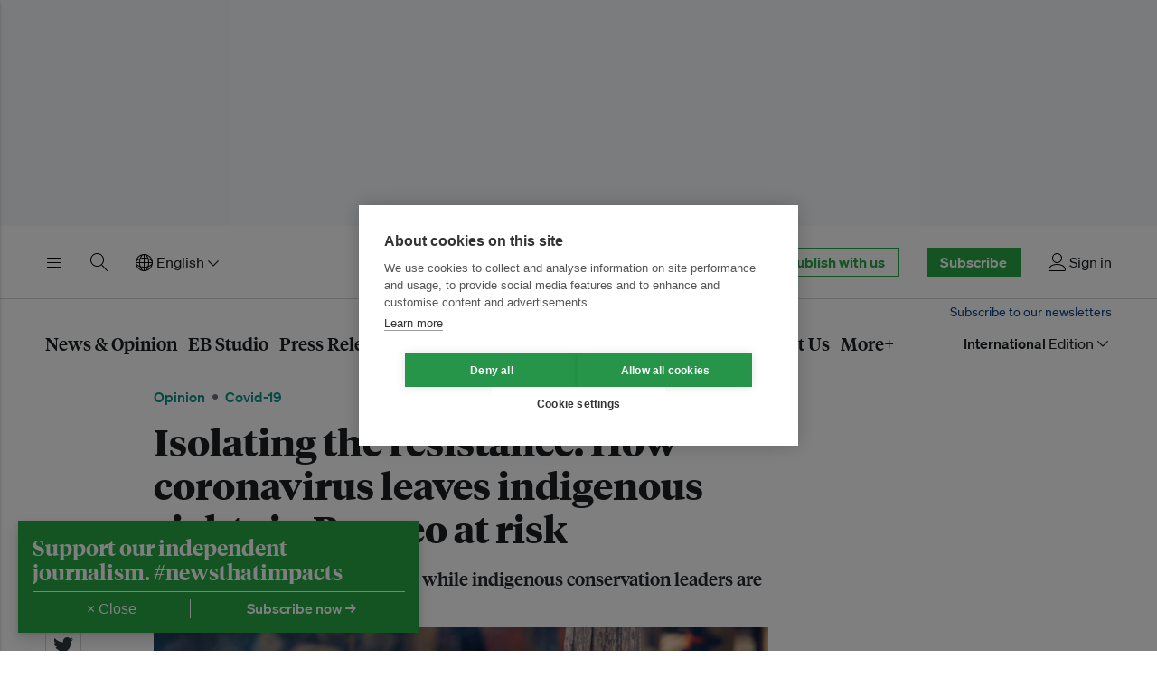

--- FILE ---
content_type: text/html; charset=utf-8
request_url: https://www.google.com/recaptcha/api2/aframe
body_size: 267
content:
<!DOCTYPE HTML><html><head><meta http-equiv="content-type" content="text/html; charset=UTF-8"></head><body><script nonce="WWGpSVR3bfhAAnp3whAIGw">/** Anti-fraud and anti-abuse applications only. See google.com/recaptcha */ try{var clients={'sodar':'https://pagead2.googlesyndication.com/pagead/sodar?'};window.addEventListener("message",function(a){try{if(a.source===window.parent){var b=JSON.parse(a.data);var c=clients[b['id']];if(c){var d=document.createElement('img');d.src=c+b['params']+'&rc='+(localStorage.getItem("rc::a")?sessionStorage.getItem("rc::b"):"");window.document.body.appendChild(d);sessionStorage.setItem("rc::e",parseInt(sessionStorage.getItem("rc::e")||0)+1);localStorage.setItem("rc::h",'1768832012632');}}}catch(b){}});window.parent.postMessage("_grecaptcha_ready", "*");}catch(b){}</script></body></html>

--- FILE ---
content_type: text/javascript; charset="utf-8"
request_url: https://d11qvh2fgoiqjh.cloudfront.net/static/js/vendor_revamp.14d3b520c3d2.js
body_size: 59962
content:
function getCookie(t){var e=null;if(document.cookie&&""!==document.cookie)for(var n=document.cookie.split(";"),r=0;r<n.length;r++){var i=n[r].trim();if(i.substring(0,t.length+1)===t+"="){e=decodeURIComponent(i.substring(t.length+1));break}}return e}!function(t,e){"object"==typeof exports&&"undefined"!=typeof module?e(exports):"function"==typeof define&&define.amd?define(["exports"],e):e((t=t||self).window=t.window||{})}(this,(function(t){"use strict";
/*!
	 * ScrollToPlugin 3.11.1
	 * https://greensock.com
	 *
	 * @license Copyright 2008-2022, GreenSock. All rights reserved.
	 * Subject to the terms at https://greensock.com/standard-license or for
	 * Club GreenSock members, the agreement issued with that membership.
	 * @author: Jack Doyle, jack@greensock.com
	*/var e,n,r,i,o,a,s,u=function(){return"undefined"!=typeof window},l=function(){return e||u()&&(e=window.gsap)&&e.registerPlugin&&e},c=function(t){return"string"==typeof t},f=function(t){return"function"==typeof t},p=function(t,e){var n="x"===e?"Width":"Height",a="scroll"+n,s="client"+n;return t===r||t===i||t===o?Math.max(i[a],o[a])-(r["inner"+n]||i[s]||o[s]):t[a]-t["offset"+n]},d=function(t,e){var n="scroll"+("x"===e?"Left":"Top");return t===r&&(null!=t.pageXOffset?n="page"+e.toUpperCase()+"Offset":t=null!=i[n]?i:o),function(){return t[n]}},h=function(t,e){if(!(t=a(t)[0])||!t.getBoundingClientRect)return console.warn("scrollTo target doesn't exist. Using 0")||{x:0,y:0};var n=t.getBoundingClientRect(),s=!e||e===r||e===o,u=s?{top:i.clientTop-(r.pageYOffset||i.scrollTop||o.scrollTop||0),left:i.clientLeft-(r.pageXOffset||i.scrollLeft||o.scrollLeft||0)}:e.getBoundingClientRect(),l={x:n.left-u.left,y:n.top-u.top};return!s&&e&&(l.x+=d(e,"x")(),l.y+=d(e,"y")()),l},D=function(t,e,n,r,i){return isNaN(t)||"object"==typeof t?c(t)&&"="===t.charAt(1)?parseFloat(t.substr(2))*("-"===t.charAt(0)?-1:1)+r-i:"max"===t?p(e,n)-i:Math.min(p(e,n),h(t,e)[n]-i):parseFloat(t)-i},m=function(){e=l(),u()&&e&&document.body&&(r=window,o=document.body,i=document.documentElement,a=e.utils.toArray,e.config({autoKillThreshold:7}),s=e.config(),n=1)},g={version:"3.11.1",name:"scrollTo",rawVars:1,register:function(t){e=t,m()},init:function(t,i,o,a,s){n||m();var u=this,l=e.getProperty(t,"scrollSnapType");u.isWin=t===r,u.target=t,u.tween=o,i=function(t,e,n,r){if(f(t)&&(t=t(e,n,r)),"object"!=typeof t)return c(t)&&"max"!==t&&"="!==t.charAt(1)?{x:t,y:t}:{y:t};if(t.nodeType)return{y:t,x:t};var i,o={};for(i in t)o[i]="onAutoKill"!==i&&f(t[i])?t[i](e,n,r):t[i];return o}(i,a,t,s),u.vars=i,u.autoKill=!!i.autoKill,u.getX=d(t,"x"),u.getY=d(t,"y"),u.x=u.xPrev=u.getX(),u.y=u.yPrev=u.getY(),"smooth"===e.getProperty(t,"scrollBehavior")&&e.set(t,{scrollBehavior:"auto"}),l&&"none"!==l&&(u.snap=1,u.snapInline=t.style.scrollSnapType,t.style.scrollSnapType="none"),null!=i.x?(u.add(u,"x",u.x,D(i.x,t,"x",u.x,i.offsetX||0),a,s),u._props.push("scrollTo_x")):u.skipX=1,null!=i.y?(u.add(u,"y",u.y,D(i.y,t,"y",u.y,i.offsetY||0),a,s),u._props.push("scrollTo_y")):u.skipY=1},render:function(t,e){for(var n,i,o,a,u,l=e._pt,c=e.target,f=e.tween,d=e.autoKill,h=e.xPrev,D=e.yPrev,m=e.isWin,g=e.snap,_=e.snapInline;l;)l.r(t,l.d),l=l._next;n=m||!e.skipX?e.getX():h,o=(i=m||!e.skipY?e.getY():D)-D,a=n-h,u=s.autoKillThreshold,e.x<0&&(e.x=0),e.y<0&&(e.y=0),d&&(!e.skipX&&(a>u||a<-u)&&n<p(c,"x")&&(e.skipX=1),!e.skipY&&(o>u||o<-u)&&i<p(c,"y")&&(e.skipY=1),e.skipX&&e.skipY&&(f.kill(),e.vars.onAutoKill&&e.vars.onAutoKill.apply(f,e.vars.onAutoKillParams||[]))),m?r.scrollTo(e.skipX?n:e.x,e.skipY?i:e.y):(e.skipY||(c.scrollTop=e.y),e.skipX||(c.scrollLeft=e.x)),!g||1!==t&&0!==t||(i=c.scrollTop,n=c.scrollLeft,_?c.style.scrollSnapType=_:c.style.removeProperty("scroll-snap-type"),c.scrollTop=i+1,c.scrollLeft=n+1,c.scrollTop=i,c.scrollLeft=n),e.xPrev=e.x,e.yPrev=e.y},kill:function(t){var e="scrollTo"===t;(e||"scrollTo_x"===t)&&(this.skipX=1),(e||"scrollTo_y"===t)&&(this.skipY=1)}};g.max=p,g.getOffset=h,g.buildGetter=d,l()&&e.registerPlugin(g),t.ScrollToPlugin=g,t.default=g,Object.defineProperty(t,"__esModule",{value:!0})})),function(t,e){"object"==typeof exports&&"undefined"!=typeof module?e(exports):"function"==typeof define&&define.amd?define(["exports"],e):e((t=t||self).window=t.window||{})}(this,(function(t){"use strict";function e(t,e){for(var n=0;n<e.length;n++){var r=e[n];r.enumerable=r.enumerable||!1,r.configurable=!0,"value"in r&&(r.writable=!0),Object.defineProperty(t,r.key,r)}}
/*!
   * Observer 3.11.1
   * https://greensock.com
   *
   * @license Copyright 2008-2022, GreenSock. All rights reserved.
   * Subject to the terms at https://greensock.com/standard-license or for
   * Club GreenSock members, the agreement issued with that membership.
   * @author: Jack Doyle, jack@greensock.com
  */
var n,r,i,o,a,s,u,l,c,f,p,d,h=function(){return n||"undefined"!=typeof window&&(n=window.gsap)&&n.registerPlugin&&n},D=1,m=[],g=[],_=[],v=Date.now,y=function(t,e){return e},C=function(t,e){return~_.indexOf(t)&&_[_.indexOf(t)+1][e]},E=function(t){return!!~f.indexOf(t)},b=function(t,e,n,r,i){return t.addEventListener(e,n,{passive:!r,capture:!!i})},x=function(t,e,n,r){return t.removeEventListener(e,n,!!r)},T="scrollLeft",F="scrollTop",w=function(){return p&&p.isPressed||g.cache++},A=function(t,e){var n=function n(r){if(r||0===r){D&&(i.history.scrollRestoration="manual");var o=p&&p.isPressed;r=n.v=Math.round(r)||(p&&p.iOS?1:0),t(r),n.cacheID=g.cache,o&&y("ss",r)}else(e||g.cache!==n.cacheID||y("ref"))&&(n.cacheID=g.cache,n.v=t());return n.v+n.offset};return n.offset=0,t&&n},k={s:T,p:"left",p2:"Left",os:"right",os2:"Right",d:"width",d2:"Width",a:"x",sc:A((function(t){return arguments.length?i.scrollTo(t,S.sc()):i.pageXOffset||o[T]||a[T]||s[T]||0}))},S={s:F,p:"top",p2:"Top",os:"bottom",os2:"Bottom",d:"height",d2:"Height",a:"y",op:k,sc:A((function(t){return arguments.length?i.scrollTo(k.sc(),t):i.pageYOffset||o[F]||a[F]||s[F]||0}))},O=function(t){return n.utils.toArray(t)[0]||("string"==typeof t&&!1!==n.config().nullTargetWarn?console.warn("Element not found:",t):null)},M=function(t,e){var n=e.s,r=e.sc,i=g.indexOf(t),o=r===S.sc?1:2;return!~i&&(i=g.push(t)-1),g[i+o]||(g[i+o]=A(C(t,n),!0)||(E(t)?r:A((function(e){return arguments.length?t[n]=e:t[n]}))))},P=function(t,e,n){var r=t,i=t,o=v(),a=o,s=e||50,u=Math.max(500,3*s),l=function(t,e){var u=v();e||u-o>s?(i=r,r=t,a=o,o=u):n?r+=t:r=i+(t-i)/(u-a)*(o-a)};return{update:l,reset:function(){i=r=n?0:r,a=o=0},getVelocity:function(t){var e=a,s=i,c=v();return(t||0===t)&&t!==r&&l(t),o===a||c-a>u?0:(r+(n?s:-s))/((n?c:o)-e)*1e3}}},B=function(t,e){return e&&!t._gsapAllow&&t.preventDefault(),t.changedTouches?t.changedTouches[0]:t},I=function(t){var e=Math.max.apply(Math,t),n=Math.min.apply(Math,t);return Math.abs(e)>=Math.abs(n)?e:n},R=function(){var t,e,r,i;(c=n.core.globals().ScrollTrigger)&&c.core&&(t=c.core,e=t.bridge||{},r=t._scrollers,i=t._proxies,r.push.apply(r,g),i.push.apply(i,_),g=r,_=i,y=function(t,n){return e[t](n)})},L=function(t){return(n=t||h())&&"undefined"!=typeof document&&document.body&&(i=window,o=document,a=o.documentElement,s=o.body,f=[i,o,a,s],n.utils.clamp,l="onpointerenter"in s?"pointer":"mouse",u=N.isTouch=i.matchMedia&&i.matchMedia("(hover: none), (pointer: coarse)").matches?1:"ontouchstart"in i||navigator.maxTouchPoints>0||navigator.msMaxTouchPoints>0?2:0,d=N.eventTypes=("ontouchstart"in a?"touchstart,touchmove,touchcancel,touchend":"onpointerdown"in a?"pointerdown,pointermove,pointercancel,pointerup":"mousedown,mousemove,mouseup,mouseup").split(","),setTimeout((function(){return D=0}),500),R(),r=1),r};k.op=S,g.cache=0;var N=function(){function t(t){this.init(t)}var f,h,D;return t.prototype.init=function(t){r||L(n)||console.warn("Please gsap.registerPlugin(Observer)"),c||R();var e=t.tolerance,f=t.dragMinimum,h=t.type,D=t.target,g=t.lineHeight,_=t.debounce,y=t.preventDefault,C=t.onStop,T=t.onStopDelay,F=t.ignore,A=t.wheelSpeed,N=t.event,z=t.onDragStart,H=t.onDragEnd,U=t.onDrag,Y=t.onPress,X=t.onRelease,j=t.onRight,W=t.onLeft,q=t.onUp,G=t.onDown,V=t.onChangeX,K=t.onChangeY,Z=t.onChange,$=t.onToggleX,Q=t.onToggleY,J=t.onHover,tt=t.onHoverEnd,et=t.onMove,nt=t.ignoreCheck,rt=t.isNormalizer,it=t.onGestureStart,ot=t.onGestureEnd,at=t.onWheel,st=t.onEnable,ut=t.onDisable,lt=t.onClick,ct=t.scrollSpeed,ft=t.capture,pt=t.allowClicks,dt=t.lockAxis,ht=t.onLockAxis;this.target=D=O(D)||a,this.vars=t,F&&(F=n.utils.toArray(F)),e=e||1e-9,f=f||0,A=A||1,ct=ct||1,h=h||"wheel,touch,pointer",_=!1!==_,g||(g=parseFloat(i.getComputedStyle(s).lineHeight)||22);var Dt,mt,gt,_t,vt,yt,Ct,Et=this,bt=0,xt=0,Tt=M(D,k),Ft=M(D,S),wt=Tt(),At=Ft(),kt=~h.indexOf("touch")&&!~h.indexOf("pointer")&&"pointerdown"===d[0],St=E(D),Ot=D.ownerDocument||o,Mt=[0,0,0],Pt=[0,0,0],Bt=0,It=function(){return Bt=v()},Rt=function(t,e){return(Et.event=t)&&F&&~F.indexOf(t.target)||e&&kt&&"touch"!==t.pointerType||nt&&nt(t,e)},Lt=function(){var t=Et.deltaX=I(Mt),n=Et.deltaY=I(Pt),r=Math.abs(t)>=e,i=Math.abs(n)>=e;Z&&(r||i)&&Z(Et,t,n,Mt,Pt),r&&(j&&Et.deltaX>0&&j(Et),W&&Et.deltaX<0&&W(Et),V&&V(Et),$&&Et.deltaX<0!=bt<0&&$(Et),bt=Et.deltaX,Mt[0]=Mt[1]=Mt[2]=0),i&&(G&&Et.deltaY>0&&G(Et),q&&Et.deltaY<0&&q(Et),K&&K(Et),Q&&Et.deltaY<0!=xt<0&&Q(Et),xt=Et.deltaY,Pt[0]=Pt[1]=Pt[2]=0),(_t||gt)&&(et&&et(Et),gt&&(U(Et),gt=!1),_t=!1),yt&&!(yt=!1)&&ht&&ht(Et),vt&&(at(Et),vt=!1),Dt=0},Nt=function(t,e,n){Mt[n]+=t,Pt[n]+=e,Et._vx.update(t),Et._vy.update(e),_?Dt||(Dt=requestAnimationFrame(Lt)):Lt()},zt=function(t,e){dt&&!Ct&&(Et.axis=Ct=Math.abs(t)>Math.abs(e)?"x":"y",yt=!0),"y"!==Ct&&(Mt[2]+=t,Et._vx.update(t,!0)),"x"!==Ct&&(Pt[2]+=e,Et._vy.update(e,!0)),_?Dt||(Dt=requestAnimationFrame(Lt)):Lt()},Ht=function(t){if(!Rt(t,1)){var e=(t=B(t,y)).clientX,n=t.clientY,r=e-Et.x,i=n-Et.y,o=Et.isDragging;Et.x=e,Et.y=n,(o||Math.abs(Et.startX-e)>=f||Math.abs(Et.startY-n)>=f)&&(U&&(gt=!0),o||(Et.isDragging=!0),zt(r,i),o||z&&z(Et))}},Ut=Et.onPress=function(t){Rt(t,1)||(Et.axis=Ct=null,mt.pause(),Et.isPressed=!0,t=B(t),bt=xt=0,Et.startX=Et.x=t.clientX,Et.startY=Et.y=t.clientY,Et._vx.reset(),Et._vy.reset(),b(rt?D:Ot,d[1],Ht,y,!0),Et.deltaX=Et.deltaY=0,Y&&Y(Et))},Yt=function(t){if(!Rt(t,1)){x(rt?D:Ot,d[1],Ht,!0);var e=Et.isDragging&&(Math.abs(Et.x-Et.startX)>3||Math.abs(Et.y-Et.startY)>3),r=B(t);e||(Et._vx.reset(),Et._vy.reset(),y&&pt&&n.delayedCall(.08,(function(){if(v()-Bt>300&&!t.defaultPrevented)if(t.target.click)t.target.click();else if(Ot.createEvent){var e=Ot.createEvent("MouseEvents");e.initMouseEvent("click",!0,!0,i,1,r.screenX,r.screenY,r.clientX,r.clientY,!1,!1,!1,!1,0,null),t.target.dispatchEvent(e)}}))),Et.isDragging=Et.isGesturing=Et.isPressed=!1,C&&!rt&&mt.restart(!0),H&&e&&H(Et),X&&X(Et,e)}},Xt=function(t){return t.touches&&t.touches.length>1&&(Et.isGesturing=!0)&&it(t,Et.isDragging)},jt=function(){return(Et.isGesturing=!1)||ot(Et)},Wt=function(t){if(!Rt(t)){var e=Tt(),n=Ft();Nt((e-wt)*ct,(n-At)*ct,1),wt=e,At=n,C&&mt.restart(!0)}},qt=function(t){if(!Rt(t)){t=B(t,y),at&&(vt=!0);var e=(1===t.deltaMode?g:2===t.deltaMode?i.innerHeight:1)*A;Nt(t.deltaX*e,t.deltaY*e,0),C&&!rt&&mt.restart(!0)}},Gt=function(t){if(!Rt(t)){var e=t.clientX,n=t.clientY,r=e-Et.x,i=n-Et.y;Et.x=e,Et.y=n,_t=!0,(r||i)&&zt(r,i)}},Vt=function(t){Et.event=t,J(Et)},Kt=function(t){Et.event=t,tt(Et)},Zt=function(t){return Rt(t)||B(t,y)&&lt(Et)};mt=Et._dc=n.delayedCall(T||.25,(function(){Et._vx.reset(),Et._vy.reset(),mt.pause(),C&&C(Et)})).pause(),Et.deltaX=Et.deltaY=0,Et._vx=P(0,50,!0),Et._vy=P(0,50,!0),Et.scrollX=Tt,Et.scrollY=Ft,Et.isDragging=Et.isGesturing=Et.isPressed=!1,Et.enable=function(t){return Et.isEnabled||(b(St?Ot:D,"scroll",w),h.indexOf("scroll")>=0&&b(St?Ot:D,"scroll",Wt,y,ft),h.indexOf("wheel")>=0&&b(D,"wheel",qt,y,ft),(h.indexOf("touch")>=0&&u||h.indexOf("pointer")>=0)&&(b(D,d[0],Ut,y,ft),b(Ot,d[2],Yt),b(Ot,d[3],Yt),pt&&b(D,"click",It,!1,!0),lt&&b(D,"click",Zt),it&&b(Ot,"gesturestart",Xt),ot&&b(Ot,"gestureend",jt),J&&b(D,l+"enter",Vt),tt&&b(D,l+"leave",Kt),et&&b(D,l+"move",Gt)),Et.isEnabled=!0,t&&t.type&&Ut(t),st&&st(Et)),Et},Et.disable=function(){Et.isEnabled&&(m.filter((function(t){return t!==Et&&E(t.target)})).length||x(St?Ot:D,"scroll",w),Et.isPressed&&(Et._vx.reset(),Et._vy.reset(),x(rt?D:Ot,d[1],Ht,!0)),x(St?Ot:D,"scroll",Wt,ft),x(D,"wheel",qt,ft),x(D,d[0],Ut,ft),x(Ot,d[2],Yt),x(Ot,d[3],Yt),x(D,"click",It,!0),x(D,"click",Zt),x(Ot,"gesturestart",Xt),x(Ot,"gestureend",jt),x(D,l+"enter",Vt),x(D,l+"leave",Kt),x(D,l+"move",Gt),Et.isEnabled=Et.isPressed=Et.isDragging=!1,ut&&ut(Et))},Et.kill=function(){Et.disable();var t=m.indexOf(Et);t>=0&&m.splice(t,1),p===Et&&(p=0)},m.push(Et),rt&&E(D)&&(p=Et),Et.enable(N)},f=t,(h=[{key:"velocityX",get:function(){return this._vx.getVelocity()}},{key:"velocityY",get:function(){return this._vy.getVelocity()}}])&&e(f.prototype,h),D&&e(f,D),t}();N.version="3.11.1",N.create=function(t){return new N(t)},N.register=L,N.getAll=function(){return m.slice()},N.getById=function(t){return m.filter((function(e){return e.vars.id===t}))[0]},h()&&n.registerPlugin(N);
/*!
   * ScrollTrigger 3.11.1
   * https://greensock.com
   *
   * @license Copyright 2008-2022, GreenSock. All rights reserved.
   * Subject to the terms at https://greensock.com/standard-license or for
   * Club GreenSock members, the agreement issued with that membership.
   * @author: Jack Doyle, jack@greensock.com
  */
var z,H,U,Y,X,j,W,q,G,V,K,Z,$,Q,J,tt,et,nt,rt,it,ot,at,st,ut,lt,ct,ft,pt,dt,ht,Dt,mt,gt=1,_t=Date.now,vt=_t(),yt=0,Ct=0,Et=function(){return Q=1},bt=function(){return Q=0},xt=function(t){return t},Tt=function(t){return Math.round(1e5*t)/1e5||0},Ft=function(){return"undefined"!=typeof window},wt=function(){return z||Ft()&&(z=window.gsap)&&z.registerPlugin&&z},At=function(t){return!!~W.indexOf(t)},kt=function(t){return C(t,"getBoundingClientRect")||(At(t)?function(){return He.width=U.innerWidth,He.height=U.innerHeight,He}:function(){return ee(t)})},St=function(t,e){var n=e.s,r=e.d2,i=e.d,o=e.a;return(n="scroll"+r)&&(o=C(t,n))?o()-kt(t)()[i]:At(t)?(X[n]||j[n])-(U["inner"+r]||X["client"+r]||j["client"+r]):t[n]-t["offset"+r]},Ot=function(t,e){for(var n=0;n<rt.length;n+=3)(!e||~e.indexOf(rt[n+1]))&&t(rt[n],rt[n+1],rt[n+2])},Mt=function(t){return"string"==typeof t},Pt=function(t){return"function"==typeof t},Bt=function(t){return"number"==typeof t},It=function(t){return"object"==typeof t},Rt=function(t,e,n){return t&&t.progress(e?0:1)&&n&&t.pause()},Lt=function(t,e){if(t.enabled){var n=e(t);n&&n.totalTime&&(t.callbackAnimation=n)}},Nt=Math.abs,zt="left",Ht="right",Ut="bottom",Yt="width",Xt="height",jt="Right",Wt="Left",qt="Top",Gt="Bottom",Vt="padding",Kt="margin",Zt="Width",$t="Height",Qt="px",Jt=function(t){return U.getComputedStyle(t)},te=function(t,e){for(var n in e)n in t||(t[n]=e[n]);return t},ee=function(t,e){var n=e&&"matrix(1, 0, 0, 1, 0, 0)"!==Jt(t)[J]&&z.to(t,{x:0,y:0,xPercent:0,yPercent:0,rotation:0,rotationX:0,rotationY:0,scale:1,skewX:0,skewY:0}).progress(1),r=t.getBoundingClientRect();return n&&n.progress(0).kill(),r},ne=function(t,e){var n=e.d2;return t["offset"+n]||t["client"+n]||0},re=function(t){var e,n=[],r=t.labels,i=t.duration();for(e in r)n.push(r[e]/i);return n},ie=function(t){var e=z.utils.snap(t),n=Array.isArray(t)&&t.slice(0).sort((function(t,e){return t-e}));return n?function(t,r,i){var o;if(void 0===i&&(i=.001),!r)return e(t);if(r>0){for(t-=i,o=0;o<n.length;o++)if(n[o]>=t)return n[o];return n[o-1]}for(o=n.length,t+=i;o--;)if(n[o]<=t)return n[o];return n[0]}:function(n,r,i){void 0===i&&(i=.001);var o=e(n);return!r||Math.abs(o-n)<i||o-n<0==r<0?o:e(r<0?n-t:n+t)}},oe=function(t,e,n,r){return n.split(",").forEach((function(n){return t(e,n,r)}))},ae=function(t,e,n,r,i){return t.addEventListener(e,n,{passive:!r,capture:!!i})},se=function(t,e,n,r){return t.removeEventListener(e,n,!!r)},ue=function(t,e,n){return n&&n.wheelHandler&&t(e,"wheel",n)},le={startColor:"green",endColor:"red",indent:0,fontSize:"16px",fontWeight:"normal"},ce={toggleActions:"play",anticipatePin:0},fe={top:0,left:0,center:.5,bottom:1,right:1},pe=function(t,e){if(Mt(t)){var n=t.indexOf("="),r=~n?+(t.charAt(n-1)+1)*parseFloat(t.substr(n+1)):0;~n&&(t.indexOf("%")>n&&(r*=e/100),t=t.substr(0,n-1)),t=r+(t in fe?fe[t]*e:~t.indexOf("%")?parseFloat(t)*e/100:parseFloat(t)||0)}return t},de=function(t,e,n,r,i,o,a,s){var u=i.startColor,l=i.endColor,c=i.fontSize,f=i.indent,p=i.fontWeight,d=Y.createElement("div"),h=At(n)||"fixed"===C(n,"pinType"),D=-1!==t.indexOf("scroller"),m=h?j:n,g=-1!==t.indexOf("start"),_=g?u:l,v="border-color:"+_+";font-size:"+c+";color:"+_+";font-weight:"+p+";pointer-events:none;white-space:nowrap;font-family:sans-serif,Arial;z-index:1000;padding:4px 8px;border-width:0;border-style:solid;";return v+="position:"+((D||s)&&h?"fixed;":"absolute;"),(D||s||!h)&&(v+=(r===S?Ht:Ut)+":"+(o+parseFloat(f))+"px;"),a&&(v+="box-sizing:border-box;text-align:left;width:"+a.offsetWidth+"px;"),d._isStart=g,d.setAttribute("class","gsap-marker-"+t+(e?" marker-"+e:"")),d.style.cssText=v,d.innerText=e||0===e?t+"-"+e:t,m.children[0]?m.insertBefore(d,m.children[0]):m.appendChild(d),d._offset=d["offset"+r.op.d2],he(d,0,r,g),d},he=function(t,e,n,r){var i={display:"block"},o=n[r?"os2":"p2"],a=n[r?"p2":"os2"];t._isFlipped=r,i[n.a+"Percent"]=r?-100:0,i[n.a]=r?"1px":0,i["border"+o+Zt]=1,i["border"+a+Zt]=0,i[n.p]=e+"px",z.set(t,i)},De=[],me={},ge=function(){return _t()-yt>34&&Pe()},_e=function(){(!st||!st.isPressed||st.startX>j.clientWidth)&&(g.cache++,ht||(ht=requestAnimationFrame(Pe)),yt||xe("scrollStart"),yt=_t())},ve=function(){ct=U.innerWidth,lt=U.innerHeight},ye=function(){g.cache++,!$&&!at&&!Y.fullscreenElement&&!Y.webkitFullscreenElement&&(!ut||ct!==U.innerWidth||Math.abs(U.innerHeight-lt)>.25*U.innerHeight)&&q.restart(!0)},Ce={},Ee=[],be=function t(){return se(We,"scrollEnd",t)||Se(!0)},xe=function(t){return Ce[t]&&Ce[t].map((function(t){return t()}))||Ee},Te=[],Fe=function(t){for(var e=0;e<Te.length;e+=5)(!t||Te[e+4]&&Te[e+4].query===t)&&(Te[e].style.cssText=Te[e+1],Te[e].getBBox&&Te[e].setAttribute("transform",Te[e+2]||""),Te[e+3].uncache=1)},we=function(t,e){var n;for(tt=0;tt<De.length;tt++)!(n=De[tt])||e&&n._ctx!==e||(t?n.kill(1):n.revert(!0,!0));e&&Fe(e),e||xe("revert")},Ae=function(){return g.cache++&&g.forEach((function(t){return"function"==typeof t&&(t.rec=0)}))},ke=0,Se=function(t,e){if(!yt||t){Dt=!0;var n=xe("refreshInit");it&&We.sort(),e||we(),De.slice(0).forEach((function(t){return t.refresh()})),De.forEach((function(t){return"max"===t.vars.end&&t.setPositions(t.start,Math.max(t.start+1,St(t.scroller,t._dir)))})),n.forEach((function(t){return t&&t.render&&t.render(-1)})),g.forEach((function(t){return"function"==typeof t&&t(t.rec)})),Ae(),q.pause(),ke++,Dt=!1,xe("refresh")}else ae(We,"scrollEnd",be)},Oe=0,Me=1,Pe=function(){if(!Dt){We.isUpdating=!0,mt&&mt.update(0);var t=De.length,e=_t(),n=e-vt>=50,r=t&&De[0].scroll();if(Me=Oe>r?-1:1,Oe=r,n&&(yt&&!Q&&e-yt>200&&(yt=0,xe("scrollEnd")),K=vt,vt=e),Me<0){for(tt=t;tt-- >0;)De[tt]&&De[tt].update(0,n);Me=1}else for(tt=0;tt<t;tt++)De[tt]&&De[tt].update(0,n);We.isUpdating=!1}ht=0},Be=[zt,"top",Ut,Ht,Kt+Gt,Kt+jt,Kt+qt,Kt+Wt,"display","flexShrink","float","zIndex","gridColumnStart","gridColumnEnd","gridRowStart","gridRowEnd","gridArea","justifySelf","alignSelf","placeSelf","order"],Ie=Be.concat([Yt,Xt,"boxSizing","max"+Zt,"max"+$t,"position",Kt,Vt,Vt+qt,Vt+jt,Vt+Gt,Vt+Wt]),Re=function(t,e,n,r){if(!t._gsap.swappedIn){for(var i,o=Be.length,a=e.style,s=t.style;o--;)a[i=Be[o]]=n[i];a.position="absolute"===n.position?"absolute":"relative","inline"===n.display&&(a.display="inline-block"),s[Ut]=s[Ht]="auto",a.flexBasis=n.flexBasis||"auto",a.overflow="visible",a.boxSizing="border-box",a[Yt]=ne(t,k)+Qt,a[Xt]=ne(t,S)+Qt,a[Vt]=s[Kt]=s.top=s[zt]="0",Ne(r),s[Yt]=s["max"+Zt]=n[Yt],s[Xt]=s["max"+$t]=n[Xt],s[Vt]=n[Vt],t.parentNode!==e&&(t.parentNode.insertBefore(e,t),e.appendChild(t)),t._gsap.swappedIn=!0}},Le=/([A-Z])/g,Ne=function(t){if(t){var e,n,r=t.t.style,i=t.length,o=0;for((t.t._gsap||z.core.getCache(t.t)).uncache=1;o<i;o+=2)n=t[o+1],e=t[o],n?r[e]=n:r[e]&&r.removeProperty(e.replace(Le,"-$1").toLowerCase())}},ze=function(t){for(var e=Ie.length,n=t.style,r=[],i=0;i<e;i++)r.push(Ie[i],n[Ie[i]]);return r.t=t,r},He={left:0,top:0},Ue=function(t,e,n,r,i,o,a,s,u,l,c,f,p){Pt(t)&&(t=t(s)),Mt(t)&&"max"===t.substr(0,3)&&(t=f+("="===t.charAt(4)?pe("0"+t.substr(3),n):0));var d,h,D,m=p?p.time():0;if(p&&p.seek(0),Bt(t))a&&he(a,n,r,!0);else{Pt(e)&&(e=e(s));var g,_,v,y,C=(t||"0").split(" ");D=O(e)||j,(g=ee(D)||{})&&(g.left||g.top)||"none"!==Jt(D).display||(y=D.style.display,D.style.display="block",g=ee(D),y?D.style.display=y:D.style.removeProperty("display")),_=pe(C[0],g[r.d]),v=pe(C[1]||"0",n),t=g[r.p]-u[r.p]-l+_+i-v,a&&he(a,v,r,n-v<20||a._isStart&&v>20),n-=n-v}if(o){var E=t+n,b=o._isStart;d="scroll"+r.d2,he(o,E,r,b&&E>20||!b&&(c?Math.max(j[d],X[d]):o.parentNode[d])<=E+1),c&&(u=ee(a),c&&(o.style[r.op.p]=u[r.op.p]-r.op.m-o._offset+Qt))}return p&&D&&(d=ee(D),p.seek(f),h=ee(D),p._caScrollDist=d[r.p]-h[r.p],t=t/p._caScrollDist*f),p&&p.seek(m),p?t:Math.round(t)},Ye=/(webkit|moz|length|cssText|inset)/i,Xe=function(t,e,n,r){if(t.parentNode!==e){var i,o,a=t.style;if(e===j){for(i in t._stOrig=a.cssText,o=Jt(t))+i||Ye.test(i)||!o[i]||"string"!=typeof a[i]||"0"===i||(a[i]=o[i]);a.top=n,a.left=r}else a.cssText=t._stOrig;z.core.getCache(t).uncache=1,e.appendChild(t)}},je=function(t,e){var n,r,i=M(t,e),o="_scroll"+e.p2,a=function e(a,s,u,l,c){var f=e.tween,p=s.onComplete,d={};return u=u||i(),c=l&&c||0,l=l||a-u,f&&f.kill(),n=Math.round(u),s[o]=a,s.modifiers=d,d[o]=function(t){return(t=Math.round(i()))!==n&&t!==r&&Math.abs(t-n)>3&&Math.abs(t-r)>3?(f.kill(),e.tween=0):t=u+l*f.ratio+c*f.ratio*f.ratio,r=n,n=Math.round(t)},s.onComplete=function(){e.tween=0,p&&p.call(f)},f=e.tween=z.to(t,s)};return t[o]=i,i.wheelHandler=function(){return a.tween&&a.tween.kill()&&(a.tween=0)},ae(t,"wheel",i.wheelHandler),a},We=function(){function t(e,n){H||t.register(z)||console.warn("Please gsap.registerPlugin(ScrollTrigger)"),this.init(e,n)}return t.prototype.init=function(e,n){if(this.progress=this.start=0,this.vars&&this.kill(!0,!0),Ct){var r,i,o,a,s,u,l,c,f,p,d,h,D,m,g,v,y,E,b,x,T,F,w,A,P,B,I,R,L,N,H,W,q,Z,J,et,nt,rt,at,st,ut,lt=e=te(Mt(e)||Bt(e)||e.nodeType?{trigger:e}:e,ce),ct=lt.onUpdate,ft=lt.toggleClass,ht=lt.id,vt=lt.onToggle,Et=lt.onRefresh,bt=lt.scrub,Ft=lt.trigger,wt=lt.pin,Ot=lt.pinSpacing,zt=lt.invalidateOnRefresh,Ht=lt.anticipatePin,Ut=lt.onScrubComplete,oe=lt.onSnapComplete,ue=lt.once,fe=lt.snap,he=lt.pinReparent,ge=lt.pinSpacer,ve=lt.containerAnimation,Ce=lt.fastScrollEnd,Ee=lt.preventOverlaps,xe=e.horizontal||e.containerAnimation&&!1!==e.horizontal?k:S,Te=!bt&&0!==bt,Fe=O(e.scroller||U),we=z.core.getCache(Fe),Ae=At(Fe),ke="fixed"===("pinType"in e?e.pinType:C(Fe,"pinType")||Ae&&"fixed"),Se=[e.onEnter,e.onLeave,e.onEnterBack,e.onLeaveBack],Oe=Te&&e.toggleActions.split(" "),Pe="markers"in e?e.markers:ce.markers,Be=Ae?0:parseFloat(Jt(Fe)["border"+xe.p2+Zt])||0,Ie=this,Le=e.onRefreshInit&&function(){return e.onRefreshInit(Ie)},Ye=function(t,e,n){var r=n.d,i=n.d2,o=n.a;return(o=C(t,"getBoundingClientRect"))?function(){return o()[r]}:function(){return(e?U["inner"+i]:t["client"+i])||0}}(Fe,Ae,xe),We=function(t,e){return!e||~_.indexOf(t)?kt(t):function(){return He}}(Fe,Ae),qe=0,Ge=0,Ve=M(Fe,xe);if(pt(Ie),Ie._dir=xe,Ht*=45,Ie.scroller=Fe,Ie.scroll=ve?ve.time.bind(ve):Ve,a=Ve(),Ie.vars=e,n=n||e.animation,"refreshPriority"in e&&(it=1,-9999===e.refreshPriority&&(mt=Ie)),we.tweenScroll=we.tweenScroll||{top:je(Fe,S),left:je(Fe,k)},Ie.tweenTo=r=we.tweenScroll[xe.p],Ie.scrubDuration=function(t){(H=Bt(t)&&t)?N?N.duration(t):N=z.to(n,{ease:"expo",totalProgress:"+=0.001",duration:H,paused:!0,onComplete:function(){return Ut&&Ut(Ie)}}):(N&&N.progress(1).kill(),N=0)},n&&(n.vars.lazy=!1,n._initted||!1!==n.vars.immediateRender&&!1!==e.immediateRender&&n.render(0,!0,!0),Ie.animation=n.pause(),n.scrollTrigger=Ie,Ie.scrubDuration(bt),R=0,ht||(ht=n.vars.id)),De.push(Ie),fe&&(It(fe)&&!fe.push||(fe={snapTo:fe}),"scrollBehavior"in j.style&&z.set(Ae?[j,X]:Fe,{scrollBehavior:"auto"}),o=Pt(fe.snapTo)?fe.snapTo:"labels"===fe.snapTo?function(t){return function(e){return z.utils.snap(re(t),e)}}(n):"labelsDirectional"===fe.snapTo?(at=n,function(t,e){return ie(re(at))(t,e.direction)}):!1!==fe.directional?function(t,e){return ie(fe.snapTo)(t,_t()-Ge<500?0:e.direction)}:z.utils.snap(fe.snapTo),W=fe.duration||{min:.1,max:2},W=It(W)?V(W.min,W.max):V(W,W),q=z.delayedCall(fe.delay||H/2||.1,(function(){var t=Ve(),e=_t()-Ge<500,i=r.tween;if(!(e||Math.abs(Ie.getVelocity())<10)||i||Q||qe===t)Ie.isActive&&qe!==t&&q.restart(!0);else{var a=(t-u)/D,s=n&&!Te?n.totalProgress():a,c=e?0:(s-L)/(_t()-K)*1e3||0,f=z.utils.clamp(-a,1-a,Nt(c/2)*c/.185),p=a+(!1===fe.inertia?0:f),d=V(0,1,o(p,Ie)),h=Math.round(u+d*D),m=fe,g=m.onStart,_=m.onInterrupt,v=m.onComplete;if(t<=l&&t>=u&&h!==t){if(i&&!i._initted&&i.data<=Nt(h-t))return;!1===fe.inertia&&(f=d-a),r(h,{duration:W(Nt(.185*Math.max(Nt(p-s),Nt(d-s))/c/.05||0)),ease:fe.ease||"power3",data:Nt(h-t),onInterrupt:function(){return q.restart(!0)&&_&&_(Ie)},onComplete:function(){Ie.update(),qe=Ve(),R=L=n&&!Te?n.totalProgress():Ie.progress,oe&&oe(Ie),v&&v(Ie)}},t,f*D,h-t-f*D),g&&g(Ie,r.tween)}}})).pause()),ht&&(me[ht]=Ie),(rt=(Ft=Ie.trigger=O(Ft||wt))&&Ft._gsap&&Ft._gsap.stRevert)&&(rt=rt(Ie)),wt=!0===wt?Ft:O(wt),Mt(ft)&&(ft={targets:Ft,className:ft}),wt&&(!1===Ot||Ot===Kt||(Ot=!(!Ot&&"flex"===Jt(wt.parentNode).display)&&Vt),Ie.pin=wt,!1!==e.force3D&&z.set(wt,{force3D:!0}),(i=z.core.getCache(wt)).spacer?m=i.pinState:(ge&&((ge=O(ge))&&!ge.nodeType&&(ge=ge.current||ge.nativeElement),i.spacerIsNative=!!ge,ge&&(i.spacerState=ze(ge))),i.spacer=y=ge||Y.createElement("div"),y.classList.add("pin-spacer"),ht&&y.classList.add("pin-spacer-"+ht),i.pinState=m=ze(wt)),Ie.spacer=y=i.spacer,I=Jt(wt),w=I[Ot+xe.os2],b=z.getProperty(wt),x=z.quickSetter(wt,xe.a,Qt),Re(wt,y,I),v=ze(wt)),Pe){h=It(Pe)?te(Pe,le):le,p=de("scroller-start",ht,Fe,xe,h,0),d=de("scroller-end",ht,Fe,xe,h,0,p),E=p["offset"+xe.op.d2];var Ke=O(C(Fe,"content")||Fe);c=this.markerStart=de("start",ht,Ke,xe,h,E,0,ve),f=this.markerEnd=de("end",ht,Ke,xe,h,E,0,ve),ve&&(nt=z.quickSetter([c,f],xe.a,Qt)),ke||_.length&&!0===C(Fe,"fixedMarkers")||(ut=Jt(st=Ae?j:Fe).position,st.style.position="absolute"===ut||"fixed"===ut?ut:"relative",z.set([p,d],{force3D:!0}),P=z.quickSetter(p,xe.a,Qt),B=z.quickSetter(d,xe.a,Qt))}if(ve){var Ze=ve.vars.onUpdate,$e=ve.vars.onUpdateParams;ve.eventCallback("onUpdate",(function(){Ie.update(0,0,1),Ze&&Ze.apply($e||[])}))}Ie.previous=function(){return De[De.indexOf(Ie)-1]},Ie.next=function(){return De[De.indexOf(Ie)+1]},Ie.revert=function(t,e){if(!e)return Ie.kill(!0);var r=!1!==t||!Ie.enabled,i=$;r!==Ie.isReverted&&(r&&(Ie.scroll.rec||!$&&!Dt||(Ie.scroll.rec=Ve(),Dt&&Ve(0)),J=Math.max(Ve(),Ie.scroll.rec||0),Z=Ie.progress,et=n&&n.progress()),c&&[c,f,p,d].forEach((function(t){return t.style.display=r?"none":"block"})),r&&($=1),Ie.update(r),$=i,wt&&(r?function(t,e,n){Ne(n);var r=t._gsap;if(r.spacerIsNative)Ne(r.spacerState);else if(t._gsap.swappedIn){var i=e.parentNode;i&&(i.insertBefore(t,e),i.removeChild(e))}t._gsap.swappedIn=!1}(wt,y,m):(!he||!Ie.isActive)&&Re(wt,y,Jt(wt),A)),Ie.isReverted=r)},Ie.refresh=function(i,o){if(!$&&Ie.enabled||o)if(wt&&i&&yt)ae(t,"scrollEnd",be);else{!Dt&&Le&&Le(Ie),$=1,Ge=_t(),r.tween&&(r.tween.kill(),r.tween=0),N&&N.pause(),zt&&n&&n.revert().invalidate(),Ie.isReverted||Ie.revert(!0,!0);for(var h,_,C,E,x,w,P,B,I,R,L=Ye(),H=We(),U=ve?ve.duration():St(Fe,xe),Y=0,X=0,W=e.end,G=e.endTrigger||Ft,V=e.start||(0!==e.start&&Ft?wt?"0 0":"0 100%":0),K=Ie.pinnedContainer=e.pinnedContainer&&O(e.pinnedContainer),Q=Ft&&Math.max(0,De.indexOf(Ie))||0,tt=Q;tt--;)(w=De[tt]).end||w.refresh(0,1)||($=1),!(P=w.pin)||P!==Ft&&P!==wt||w.isReverted||(R||(R=[]),R.unshift(w),w.revert(!0,!0)),w!==De[tt]&&(Q--,tt--);for(Pt(V)&&(V=V(Ie)),u=Ue(V,Ft,L,xe,Ve(),c,p,Ie,H,Be,ke,U,ve)||(wt?-.001:0),Pt(W)&&(W=W(Ie)),Mt(W)&&!W.indexOf("+=")&&(~W.indexOf(" ")?W=(Mt(V)?V.split(" ")[0]:"")+W:(Y=pe(W.substr(2),L),W=Mt(V)?V:u+Y,G=Ft)),l=Math.max(u,Ue(W||(G?"100% 0":U),G,L,xe,Ve()+Y,f,d,Ie,H,Be,ke,U,ve))||-.001,D=l-u||(u-=.01)&&.001,Y=0,tt=Q;tt--;)(P=(w=De[tt]).pin)&&w.start-w._pinPush<u&&!ve&&w.end>0&&(h=w.end-w.start,P!==Ft&&P!==K||Bt(V)||(Y+=h*(1-w.progress)),P===wt&&(X+=h));if(u+=Y,l+=Y,Ie._pinPush=X,c&&Y&&((h={})[xe.a]="+="+Y,K&&(h[xe.p]="-="+Ve()),z.set([c,f],h)),wt)h=Jt(wt),E=xe===S,C=Ve(),T=parseFloat(b(xe.a))+X,!U&&l>1&&((Ae?j:Fe).style["overflow-"+xe.a]="scroll"),Re(wt,y,h),v=ze(wt),_=ee(wt,!0),B=ke&&M(Fe,E?k:S)(),Ot&&((A=[Ot+xe.os2,D+X+Qt]).t=y,(tt=Ot===Vt?ne(wt,xe)+D+X:0)&&A.push(xe.d,tt+Qt),Ne(A),ke&&Ve(J)),ke&&((x={top:_.top+(E?C-u:B)+Qt,left:_.left+(E?B:C-u)+Qt,boxSizing:"border-box",position:"fixed"})[Yt]=x["max"+Zt]=Math.ceil(_.width)+Qt,x[Xt]=x["max"+$t]=Math.ceil(_.height)+Qt,x[Kt]=x[Kt+qt]=x[Kt+jt]=x[Kt+Gt]=x[Kt+Wt]="0",x[Vt]=h[Vt],x[Vt+qt]=h[Vt+qt],x[Vt+jt]=h[Vt+jt],x[Vt+Gt]=h[Vt+Gt],x[Vt+Wt]=h[Vt+Wt],g=function(t,e,n){for(var r,i=[],o=t.length,a=n?8:0;a<o;a+=2)r=t[a],i.push(r,r in e?e[r]:t[a+1]);return i.t=t.t,i}(m,x,he),Dt&&Ve(0)),n?(I=n._initted,ot(1),n.render(n.duration(),!0,!0),F=b(xe.a)-T+D+X,D!==F&&ke&&g.splice(g.length-2,2),n.render(0,!0,!0),I||n.invalidate(),ot(0)):F=D;else if(Ft&&Ve()&&!ve)for(_=Ft.parentNode;_&&_!==j;)_._pinOffset&&(u-=_._pinOffset,l-=_._pinOffset),_=_.parentNode;R&&R.forEach((function(t){return t.revert(!1,!0)})),Ie.start=u,Ie.end=l,a=s=Ve(),ve||Dt||(a<J&&Ve(J),Ie.scroll.rec=0),Ie.revert(!1,!0),q&&(qe=-1,Ie.isActive&&Ve(u+D*Z),q.restart(!0)),$=0,n&&Te&&(n._initted||et)&&n.progress()!==et&&n.progress(et,!0).render(n.time(),!0,!0),(Z!==Ie.progress||ve)&&(n&&!Te&&n.totalProgress(Z,!0),Ie.progress=(a-u)/D===Z?0:Z,Ie.update(0,0,1)),wt&&Ot&&(y._pinOffset=Math.round(Ie.progress*F)),Et&&Et(Ie)}},Ie.getVelocity=function(){return(Ve()-s)/(_t()-K)*1e3||0},Ie.endAnimation=function(){Rt(Ie.callbackAnimation),n&&(N?N.progress(1):n.paused()?Te||Rt(n,Ie.direction<0,1):Rt(n,n.reversed()))},Ie.labelToScroll=function(t){return n&&n.labels&&(u||Ie.refresh()||u)+n.labels[t]/n.duration()*D||0},Ie.getTrailing=function(t){var e=De.indexOf(Ie),n=Ie.direction>0?De.slice(0,e).reverse():De.slice(e+1);return(Mt(t)?n.filter((function(e){return e.vars.preventOverlaps===t})):n).filter((function(t){return Ie.direction>0?t.end<=u:t.start>=l}))},Ie.update=function(t,e,i){if(!ve||i||t){var o,c,f,d,h,m,_,C=Ie.scroll(),E=t?0:(C-u)/D,b=E<0?0:E>1?1:E||0,A=Ie.progress;if(e&&(s=a,a=ve?Ve():C,fe&&(L=R,R=n&&!Te?n.totalProgress():b)),Ht&&!b&&wt&&!$&&!gt&&yt&&u<C+(C-s)/(_t()-K)*Ht&&(b=1e-4),b!==A&&Ie.enabled){if(d=(h=(o=Ie.isActive=!!b&&b<1)!==(!!A&&A<1))||!!b!=!!A,Ie.direction=b>A?1:-1,Ie.progress=b,d&&!$&&(c=b&&!A?0:1===b?1:1===A?2:3,Te&&(f=!h&&"none"!==Oe[c+1]&&Oe[c+1]||Oe[c],_=n&&("complete"===f||"reset"===f||f in n))),Ee&&(h||_)&&(_||bt||!n)&&(Pt(Ee)?Ee(Ie):Ie.getTrailing(Ee).forEach((function(t){return t.endAnimation()}))),Te||(!N||$||gt?n&&n.totalProgress(b,!!$):((ve||mt&&mt!==Ie)&&N.render(N._dp._time-N._start),N.resetTo?N.resetTo("totalProgress",b,n._tTime/n._tDur):(N.vars.totalProgress=b,N.invalidate().restart()))),wt)if(t&&Ot&&(y.style[Ot+xe.os2]=w),ke){if(d){if(m=!t&&b>A&&l+1>C&&C+1>=St(Fe,xe),he)if(t||!o&&!m)Xe(wt,y);else{var k=ee(wt,!0),O=C-u;Xe(wt,j,k.top+(xe===S?O:0)+Qt,k.left+(xe===S?0:O)+Qt)}Ne(o||m?g:v),F!==D&&b<1&&o||x(T+(1!==b||m?0:F))}}else x(Tt(T+F*b));fe&&!r.tween&&!$&&!gt&&q.restart(!0),ft&&(h||ue&&b&&(b<1||!dt))&&G(ft.targets).forEach((function(t){return t.classList[o||ue?"add":"remove"](ft.className)})),ct&&!Te&&!t&&ct(Ie),d&&!$?(Te&&(_&&("complete"===f?n.pause().totalProgress(1):"reset"===f?n.restart(!0).pause():"restart"===f?n.restart(!0):n[f]()),ct&&ct(Ie)),!h&&dt||(vt&&h&&Lt(Ie,vt),Se[c]&&Lt(Ie,Se[c]),ue&&(1===b?Ie.kill(!1,1):Se[c]=0),h||Se[c=1===b?1:3]&&Lt(Ie,Se[c])),Ce&&!o&&Math.abs(Ie.getVelocity())>(Bt(Ce)?Ce:2500)&&(Rt(Ie.callbackAnimation),N?N.progress(1):Rt(n,"reverse"===f?1:!b,1))):Te&&ct&&!$&&ct(Ie)}if(B){var M=ve?C/ve.duration()*(ve._caScrollDist||0):C;P(M+(p._isFlipped?1:0)),B(M)}nt&&nt(-C/ve.duration()*(ve._caScrollDist||0))}},Ie.enable=function(e,n){Ie.enabled||(Ie.enabled=!0,ae(Fe,"resize",ye),ae(Ae?Y:Fe,"scroll",_e),Le&&ae(t,"refreshInit",Le),!1!==e&&(Ie.progress=Z=0,a=s=qe=Ve()),!1!==n&&Ie.refresh())},Ie.getTween=function(t){return t&&r?r.tween:N},Ie.setPositions=function(t,e){wt&&(T+=t-u,F+=e-t-D),Ie.start=u=t,Ie.end=l=e,D=e-t,Ie.update()},Ie.disable=function(e,n){if(Ie.enabled&&(!1!==e&&Ie.revert(!0,!0),Ie.enabled=Ie.isActive=!1,n||N&&N.pause(),J=0,i&&(i.uncache=1),Le&&se(t,"refreshInit",Le),q&&(q.pause(),r.tween&&r.tween.kill()&&(r.tween=0)),!Ae)){for(var o=De.length;o--;)if(De[o].scroller===Fe&&De[o]!==Ie)return;se(Fe,"resize",ye),se(Fe,"scroll",_e)}},Ie.kill=function(t,r){Ie.disable(t,r),N&&!r&&N.kill(),ht&&delete me[ht];var o=De.indexOf(Ie);o>=0&&De.splice(o,1),o===tt&&Me>0&&tt--,o=0,De.forEach((function(t){return t.scroller===Ie.scroller&&(o=1)})),o||Dt||(Ie.scroll.rec=0),n&&(n.scrollTrigger=null,t&&n.render(-1),r||n.kill()),c&&[c,f,p,d].forEach((function(t){return t.parentNode&&t.parentNode.removeChild(t)})),mt===Ie&&(mt=0),wt&&(i&&(i.uncache=1),o=0,De.forEach((function(t){return t.pin===wt&&o++})),o||(i.spacer=0)),e.onKill&&e.onKill(Ie)},Ie.enable(!1,!1),rt&&rt(Ie),n&&n.add&&!D?z.delayedCall(.01,(function(){return u||l||Ie.refresh()}))&&(D=.01)&&(u=l=0):Ie.refresh()}else this.update=this.refresh=this.kill=xt},t.register=function(e){return H||(z=e||wt(),Ft()&&window.document&&t.enable(),H=Ct),H},t.defaults=function(t){if(t)for(var e in t)ce[e]=t[e];return ce},t.disable=function(t,e){Ct=0,De.forEach((function(n){return n[e?"kill":"disable"](t)})),se(U,"wheel",_e),se(Y,"scroll",_e),clearInterval(Z),se(Y,"touchcancel",xt),se(j,"touchstart",xt),oe(se,Y,"pointerdown,touchstart,mousedown",Et),oe(se,Y,"pointerup,touchend,mouseup",bt),q.kill(),Ot(se);for(var n=0;n<g.length;n+=3)ue(se,g[n],g[n+1]),ue(se,g[n],g[n+2])},t.enable=function(){if(U=window,Y=document,X=Y.documentElement,j=Y.body,z&&(G=z.utils.toArray,V=z.utils.clamp,pt=z.core.context||xt,ot=z.core.suppressOverwrites||xt,z.core.globals("ScrollTrigger",t),j)){Ct=1,N.register(z),t.isTouch=N.isTouch,ft=N.isTouch&&/(iPad|iPhone|iPod|Mac)/g.test(navigator.userAgent),ae(U,"wheel",_e),W=[U,Y,X,j],z.matchMedia?(t.matchMedia=function(t){var e,n=z.matchMedia();for(e in t)n.add(e,t[e]);return n},z.addEventListener("matchMediaInit",(function(){return we()})),z.addEventListener("matchMediaRevert",(function(){return Fe()})),z.addEventListener("matchMedia",(function(){Se(0,1),xe("matchMedia")})),z.matchMedia("(orientation: portrait)",(function(){return ve(),ve}))):console.warn("Requires GSAP 3.11.0 or later"),ae(Y,"scroll",_e);var e,n,r=j.style,i=r.borderTopStyle,o=z.core.Animation.prototype;for(o.revert||Object.defineProperty(o,"revert",{value:function(){return this.time(-.01,!0)}}),r.borderTopStyle="solid",e=ee(j),S.m=Math.round(e.top+S.sc())||0,k.m=Math.round(e.left+k.sc())||0,i?r.borderTopStyle=i:r.removeProperty("border-top-style"),Z=setInterval(ge,250),z.delayedCall(.5,(function(){return gt=0})),ae(Y,"touchcancel",xt),ae(j,"touchstart",xt),oe(ae,Y,"pointerdown,touchstart,mousedown",Et),oe(ae,Y,"pointerup,touchend,mouseup",bt),J=z.utils.checkPrefix("transform"),Ie.push(J),H=_t(),q=z.delayedCall(.2,Se).pause(),rt=[Y,"visibilitychange",function(){var t=U.innerWidth,e=U.innerHeight;Y.hidden?(et=t,nt=e):et===t&&nt===e||ye()},Y,"DOMContentLoaded",Se,U,"load",Se,U,"resize",ye],Ot(ae),De.forEach((function(t){return t.enable(0,1)})),n=0;n<g.length;n+=3)ue(se,g[n],g[n+1]),ue(se,g[n],g[n+2])}},t.config=function(e){"limitCallbacks"in e&&(dt=!!e.limitCallbacks);var n=e.syncInterval;n&&clearInterval(Z)||(Z=n)&&setInterval(ge,n),"ignoreMobileResize"in e&&(ut=1===t.isTouch&&e.ignoreMobileResize),"autoRefreshEvents"in e&&(Ot(se)||Ot(ae,e.autoRefreshEvents||"none"),at=-1===(e.autoRefreshEvents+"").indexOf("resize"))},t.scrollerProxy=function(t,e){var n=O(t),r=g.indexOf(n),i=At(n);~r&&g.splice(r,i?6:2),e&&(i?_.unshift(U,e,j,e,X,e):_.unshift(n,e))},t.clearMatchMedia=function(t){De.forEach((function(e){return e._ctx&&e._ctx.query===t&&e._ctx.kill(!0,!0)}))},t.isInViewport=function(t,e,n){var r=(Mt(t)?O(t):t).getBoundingClientRect(),i=r[n?Yt:Xt]*e||0;return n?r.right-i>0&&r.left+i<U.innerWidth:r.bottom-i>0&&r.top+i<U.innerHeight},t.positionInViewport=function(t,e,n){Mt(t)&&(t=O(t));var r=t.getBoundingClientRect(),i=r[n?Yt:Xt],o=null==e?i/2:e in fe?fe[e]*i:~e.indexOf("%")?parseFloat(e)*i/100:parseFloat(e)||0;return n?(r.left+o)/U.innerWidth:(r.top+o)/U.innerHeight},t.killAll=function(t){if(De.forEach((function(t){return"ScrollSmoother"!==t.vars.id&&t.kill()})),!0!==t){var e=Ce.killAll||[];Ce={},e.forEach((function(t){return t()}))}},t}();We.version="3.11.1",We.saveStyles=function(t){return t?G(t).forEach((function(t){if(t&&t.style){var e=Te.indexOf(t);e>=0&&Te.splice(e,5),Te.push(t,t.style.cssText,t.getBBox&&t.getAttribute("transform"),z.core.getCache(t),pt())}})):Te},We.revert=function(t,e){return we(!t,e)},We.create=function(t,e){return new We(t,e)},We.refresh=function(t){return t?ye():(H||We.register())&&Se(!0)},We.update=Pe,We.clearScrollMemory=Ae,We.maxScroll=function(t,e){return St(t,e?k:S)},We.getScrollFunc=function(t,e){return M(O(t),e?k:S)},We.getById=function(t){return me[t]},We.getAll=function(){return De.filter((function(t){return"ScrollSmoother"!==t.vars.id}))},We.isScrolling=function(){return!!yt},We.snapDirectional=ie,We.addEventListener=function(t,e){var n=Ce[t]||(Ce[t]=[]);~n.indexOf(e)||n.push(e)},We.removeEventListener=function(t,e){var n=Ce[t],r=n&&n.indexOf(e);r>=0&&n.splice(r,1)},We.batch=function(t,e){var n,r=[],i={},o=e.interval||.016,a=e.batchMax||1e9,s=function(t,e){var n=[],r=[],i=z.delayedCall(o,(function(){e(n,r),n=[],r=[]})).pause();return function(t){n.length||i.restart(!0),n.push(t.trigger),r.push(t),a<=n.length&&i.progress(1)}};for(n in e)i[n]="on"===n.substr(0,2)&&Pt(e[n])&&"onRefreshInit"!==n?s(0,e[n]):e[n];return Pt(a)&&(a=a(),ae(We,"refresh",(function(){return a=e.batchMax()}))),G(t).forEach((function(t){var e={};for(n in i)e[n]=i[n];e.trigger=t,r.push(We.create(e))})),r};var qe,Ge=function(t,e,n,r){return e>r?t(r):e<0&&t(0),n>r?(r-e)/(n-e):n<0?e/(e-n):1},Ve=function t(e,n){!0===n?e.style.removeProperty("touch-action"):e.style.touchAction=!0===n?"auto":n?"pan-"+n+(N.isTouch?" pinch-zoom":""):"none",e===X&&t(j,n)},Ke={auto:1,scroll:1},Ze=function(t){var e,n=t.event,r=t.target,i=t.axis,o=(n.changedTouches?n.changedTouches[0]:n).target,a=o._gsap||z.core.getCache(o),s=_t();if(!a._isScrollT||s-a._isScrollT>2e3){for(;o&&o.scrollHeight<=o.clientHeight;)o=o.parentNode;a._isScroll=o&&!At(o)&&o!==r&&(Ke[(e=Jt(o)).overflowY]||Ke[e.overflowX]),a._isScrollT=s}(a._isScroll||"x"===i)&&(n.stopPropagation(),n._gsapAllow=!0)},$e=function(t,e,n,r){return N.create({target:t,capture:!0,debounce:!1,lockAxis:!0,type:e,onWheel:r=r&&Ze,onPress:r,onDrag:r,onScroll:r,onEnable:function(){return n&&ae(Y,N.eventTypes[0],Je,!1,!0)},onDisable:function(){return se(Y,N.eventTypes[0],Je,!0)}})},Qe=/(input|label|select|textarea)/i,Je=function(t){var e=Qe.test(t.target.tagName);(e||qe)&&(t._gsapAllow=!0,qe=e)},tn=function(t){It(t)||(t={}),t.preventDefault=t.isNormalizer=t.allowClicks=!0,t.type||(t.type="wheel,touch"),t.debounce=!!t.debounce,t.id=t.id||"normalizer";var e,n,r,i,o,a,s,u,l=t,c=l.normalizeScrollX,f=l.momentum,p=l.allowNestedScroll,d=O(t.target)||X,h=z.core.globals().ScrollSmoother,D=h&&h.get(),m=ft&&(t.content&&O(t.content)||D&&!1!==t.content&&!D.smooth()&&D.content()),_=M(d,S),v=M(d,k),y=1,C=(N.isTouch&&U.visualViewport?U.visualViewport.scale*U.visualViewport.width:U.outerWidth)/U.innerWidth,E=0,b=Pt(f)?function(){return f(e)}:function(){return f||2.8},x=$e(d,t.type,!0,p),T=function(){return i=!1},F=xt,w=xt,A=function(){n=St(d,S),w=V(ft?1:0,n),c&&(F=V(0,St(d,k))),r=ke},P=function(){m._gsap.y=Tt(parseFloat(m._gsap.y)+_.offset)+"px",m.style.transform="matrix3d(1, 0, 0, 0, 0, 1, 0, 0, 0, 0, 1, 0, 0, "+parseFloat(m._gsap.y)+", 0, 1)",_.offset=_.cacheID=0},B=function(){A(),o.isActive()&&o.vars.scrollY>n&&(_()>n?o.progress(1)&&_(n):o.resetTo("scrollY",n))};return m&&z.set(m,{y:"+=0"}),t.ignoreCheck=function(t){return ft&&"touchmove"===t.type&&function(){if(i){requestAnimationFrame(T);var t=Tt(e.deltaY/2),n=w(_.v-t);if(m&&n!==_.v+_.offset){_.offset=n-_.v;var r=Tt((parseFloat(m&&m._gsap.y)||0)-_.offset);m.style.transform="matrix3d(1, 0, 0, 0, 0, 1, 0, 0, 0, 0, 1, 0, 0, "+r+", 0, 1)",m._gsap.y=r+"px",_.cacheID=g.cache,Pe()}return!0}_.offset&&P(),i=!0}()||y>1.05&&"touchstart"!==t.type||e.isGesturing||t.touches&&t.touches.length>1},t.onPress=function(){var t=y;y=Tt((U.visualViewport&&U.visualViewport.scale||1)/C),o.pause(),t!==y&&Ve(d,y>1.01||!c&&"x"),a=v(),s=_(),A(),r=ke},t.onRelease=t.onGestureStart=function(t,e){if(_.offset&&P(),e){g.cache++;var r,i,a=b();c&&(i=(r=v())+.05*a*-t.velocityX/.227,a*=Ge(v,r,i,St(d,k)),o.vars.scrollX=F(i)),i=(r=_())+.05*a*-t.velocityY/.227,a*=Ge(_,r,i,St(d,S)),o.vars.scrollY=w(i),o.invalidate().duration(a).play(.01),(ft&&o.vars.scrollY>=n||r>=n-1)&&z.to({},{onUpdate:B,duration:a})}else u.restart(!0)},t.onWheel=function(){o._ts&&o.pause(),_t()-E>1e3&&(r=0,E=_t())},t.onChange=function(t,e,n,i,o){if(ke!==r&&A(),e&&c&&v(F(i[2]===e?a+(t.startX-t.x):v()+e-i[1])),n){_.offset&&P();var u=o[2]===n,l=u?s+t.startY-t.y:_()+n-o[1],f=w(l);u&&l!==f&&(s+=f-l),_(f)}(n||e)&&Pe()},t.onEnable=function(){Ve(d,!c&&"x"),ae(U,"resize",B),x.enable()},t.onDisable=function(){Ve(d,!0),se(U,"resize",B),x.kill()},t.lockAxis=!1!==t.lockAxis,(e=new N(t)).iOS=ft,ft&&!_()&&_(1),ft&&z.ticker.add(xt),u=e._dc,o=z.to(e,{ease:"power4",paused:!0,scrollX:c?"+=0.1":"+=0",scrollY:"+=0.1",onComplete:u.vars.onComplete}),e};We.sort=function(t){return De.sort(t||function(t,e){return-1e6*(t.vars.refreshPriority||0)+t.start-(e.start+-1e6*(e.vars.refreshPriority||0))})},We.observe=function(t){return new N(t)},We.normalizeScroll=function(t){if(void 0===t)return st;if(!0===t&&st)return st.enable();if(!1===t)return st&&st.kill();var e=t instanceof N?t:tn(t);return st&&st.target===e.target&&st.kill(),At(e.target)&&(st=e),e},We.core={_getVelocityProp:P,_inputObserver:$e,_scrollers:g,_proxies:_,bridge:{ss:function(){yt||xe("scrollStart"),yt=_t()},ref:function(){return $}}},wt()&&z.registerPlugin(We),t.ScrollTrigger=We,t.default=We,"undefined"==typeof window||window!==t?Object.defineProperty(t,"__esModule",{value:!0}):delete window.default})),function(t,e){"object"==typeof exports&&"undefined"!=typeof module?e(exports):"function"==typeof define&&define.amd?define(["exports"],e):e((t=t||self).window=t.window||{})}(this,(function(t){"use strict";var e=/(?:^\s+|\s+$)/g,n=/([\uD800-\uDBFF][\uDC00-\uDFFF](?:[\u200D\uFE0F][\uD800-\uDBFF][\uDC00-\uDFFF]){2,}|\uD83D\uDC69(?:\u200D(?:(?:\uD83D\uDC69\u200D)?\uD83D\uDC67|(?:\uD83D\uDC69\u200D)?\uD83D\uDC66)|\uD83C[\uDFFB-\uDFFF])|\uD83D\uDC69\u200D(?:\uD83D\uDC69\u200D)?\uD83D\uDC66\u200D\uD83D\uDC66|\uD83D\uDC69\u200D(?:\uD83D\uDC69\u200D)?\uD83D\uDC67\u200D(?:\uD83D[\uDC66\uDC67])|\uD83C\uDFF3\uFE0F\u200D\uD83C\uDF08|(?:\uD83C[\uDFC3\uDFC4\uDFCA]|\uD83D[\uDC6E\uDC71\uDC73\uDC77\uDC81\uDC82\uDC86\uDC87\uDE45-\uDE47\uDE4B\uDE4D\uDE4E\uDEA3\uDEB4-\uDEB6]|\uD83E[\uDD26\uDD37-\uDD39\uDD3D\uDD3E\uDDD6-\uDDDD])(?:\uD83C[\uDFFB-\uDFFF])\u200D[\u2640\u2642]\uFE0F|\uD83D\uDC69(?:\uD83C[\uDFFB-\uDFFF])\u200D(?:\uD83C[\uDF3E\uDF73\uDF93\uDFA4\uDFA8\uDFEB\uDFED]|\uD83D[\uDCBB\uDCBC\uDD27\uDD2C\uDE80\uDE92])|(?:\uD83C[\uDFC3\uDFC4\uDFCA]|\uD83D[\uDC6E\uDC6F\uDC71\uDC73\uDC77\uDC81\uDC82\uDC86\uDC87\uDE45-\uDE47\uDE4B\uDE4D\uDE4E\uDEA3\uDEB4-\uDEB6]|\uD83E[\uDD26\uDD37-\uDD39\uDD3C-\uDD3E\uDDD6-\uDDDF])\u200D[\u2640\u2642]\uFE0F|\uD83C\uDDFD\uD83C\uDDF0|\uD83C\uDDF6\uD83C\uDDE6|\uD83C\uDDF4\uD83C\uDDF2|\uD83C\uDDE9(?:\uD83C[\uDDEA\uDDEC\uDDEF\uDDF0\uDDF2\uDDF4\uDDFF])|\uD83C\uDDF7(?:\uD83C[\uDDEA\uDDF4\uDDF8\uDDFA\uDDFC])|\uD83C\uDDE8(?:\uD83C[\uDDE6\uDDE8\uDDE9\uDDEB-\uDDEE\uDDF0-\uDDF5\uDDF7\uDDFA-\uDDFF])|(?:\u26F9|\uD83C[\uDFCB\uDFCC]|\uD83D\uDD75)(?:\uFE0F\u200D[\u2640\u2642]|(?:\uD83C[\uDFFB-\uDFFF])\u200D[\u2640\u2642])\uFE0F|(?:\uD83D\uDC41\uFE0F\u200D\uD83D\uDDE8|\uD83D\uDC69(?:\uD83C[\uDFFB-\uDFFF])\u200D[\u2695\u2696\u2708]|\uD83D\uDC69\u200D[\u2695\u2696\u2708]|\uD83D\uDC68(?:(?:\uD83C[\uDFFB-\uDFFF])\u200D[\u2695\u2696\u2708]|\u200D[\u2695\u2696\u2708]))\uFE0F|\uD83C\uDDF2(?:\uD83C[\uDDE6\uDDE8-\uDDED\uDDF0-\uDDFF])|\uD83D\uDC69\u200D(?:\uD83C[\uDF3E\uDF73\uDF93\uDFA4\uDFA8\uDFEB\uDFED]|\uD83D[\uDCBB\uDCBC\uDD27\uDD2C\uDE80\uDE92]|\u2764\uFE0F\u200D(?:\uD83D\uDC8B\u200D(?:\uD83D[\uDC68\uDC69])|\uD83D[\uDC68\uDC69]))|\uD83C\uDDF1(?:\uD83C[\uDDE6-\uDDE8\uDDEE\uDDF0\uDDF7-\uDDFB\uDDFE])|\uD83C\uDDEF(?:\uD83C[\uDDEA\uDDF2\uDDF4\uDDF5])|\uD83C\uDDED(?:\uD83C[\uDDF0\uDDF2\uDDF3\uDDF7\uDDF9\uDDFA])|\uD83C\uDDEB(?:\uD83C[\uDDEE-\uDDF0\uDDF2\uDDF4\uDDF7])|[#\*0-9]\uFE0F\u20E3|\uD83C\uDDE7(?:\uD83C[\uDDE6\uDDE7\uDDE9-\uDDEF\uDDF1-\uDDF4\uDDF6-\uDDF9\uDDFB\uDDFC\uDDFE\uDDFF])|\uD83C\uDDE6(?:\uD83C[\uDDE8-\uDDEC\uDDEE\uDDF1\uDDF2\uDDF4\uDDF6-\uDDFA\uDDFC\uDDFD\uDDFF])|\uD83C\uDDFF(?:\uD83C[\uDDE6\uDDF2\uDDFC])|\uD83C\uDDF5(?:\uD83C[\uDDE6\uDDEA-\uDDED\uDDF0-\uDDF3\uDDF7-\uDDF9\uDDFC\uDDFE])|\uD83C\uDDFB(?:\uD83C[\uDDE6\uDDE8\uDDEA\uDDEC\uDDEE\uDDF3\uDDFA])|\uD83C\uDDF3(?:\uD83C[\uDDE6\uDDE8\uDDEA-\uDDEC\uDDEE\uDDF1\uDDF4\uDDF5\uDDF7\uDDFA\uDDFF])|\uD83C\uDFF4\uDB40\uDC67\uDB40\uDC62(?:\uDB40\uDC77\uDB40\uDC6C\uDB40\uDC73|\uDB40\uDC73\uDB40\uDC63\uDB40\uDC74|\uDB40\uDC65\uDB40\uDC6E\uDB40\uDC67)\uDB40\uDC7F|\uD83D\uDC68(?:\u200D(?:\u2764\uFE0F\u200D(?:\uD83D\uDC8B\u200D)?\uD83D\uDC68|(?:(?:\uD83D[\uDC68\uDC69])\u200D)?\uD83D\uDC66\u200D\uD83D\uDC66|(?:(?:\uD83D[\uDC68\uDC69])\u200D)?\uD83D\uDC67\u200D(?:\uD83D[\uDC66\uDC67])|\uD83C[\uDF3E\uDF73\uDF93\uDFA4\uDFA8\uDFEB\uDFED]|\uD83D[\uDCBB\uDCBC\uDD27\uDD2C\uDE80\uDE92])|(?:\uD83C[\uDFFB-\uDFFF])\u200D(?:\uD83C[\uDF3E\uDF73\uDF93\uDFA4\uDFA8\uDFEB\uDFED]|\uD83D[\uDCBB\uDCBC\uDD27\uDD2C\uDE80\uDE92]))|\uD83C\uDDF8(?:\uD83C[\uDDE6-\uDDEA\uDDEC-\uDDF4\uDDF7-\uDDF9\uDDFB\uDDFD-\uDDFF])|\uD83C\uDDF0(?:\uD83C[\uDDEA\uDDEC-\uDDEE\uDDF2\uDDF3\uDDF5\uDDF7\uDDFC\uDDFE\uDDFF])|\uD83C\uDDFE(?:\uD83C[\uDDEA\uDDF9])|\uD83C\uDDEE(?:\uD83C[\uDDE8-\uDDEA\uDDF1-\uDDF4\uDDF6-\uDDF9])|\uD83C\uDDF9(?:\uD83C[\uDDE6\uDDE8\uDDE9\uDDEB-\uDDED\uDDEF-\uDDF4\uDDF7\uDDF9\uDDFB\uDDFC\uDDFF])|\uD83C\uDDEC(?:\uD83C[\uDDE6\uDDE7\uDDE9-\uDDEE\uDDF1-\uDDF3\uDDF5-\uDDFA\uDDFC\uDDFE])|\uD83C\uDDFA(?:\uD83C[\uDDE6\uDDEC\uDDF2\uDDF3\uDDF8\uDDFE\uDDFF])|\uD83C\uDDEA(?:\uD83C[\uDDE6\uDDE8\uDDEA\uDDEC\uDDED\uDDF7-\uDDFA])|\uD83C\uDDFC(?:\uD83C[\uDDEB\uDDF8])|(?:\u26F9|\uD83C[\uDFCB\uDFCC]|\uD83D\uDD75)(?:\uD83C[\uDFFB-\uDFFF])|(?:\uD83C[\uDFC3\uDFC4\uDFCA]|\uD83D[\uDC6E\uDC71\uDC73\uDC77\uDC81\uDC82\uDC86\uDC87\uDE45-\uDE47\uDE4B\uDE4D\uDE4E\uDEA3\uDEB4-\uDEB6]|\uD83E[\uDD26\uDD37-\uDD39\uDD3D\uDD3E\uDDD6-\uDDDD])(?:\uD83C[\uDFFB-\uDFFF])|(?:[\u261D\u270A-\u270D]|\uD83C[\uDF85\uDFC2\uDFC7]|\uD83D[\uDC42\uDC43\uDC46-\uDC50\uDC66\uDC67\uDC70\uDC72\uDC74-\uDC76\uDC78\uDC7C\uDC83\uDC85\uDCAA\uDD74\uDD7A\uDD90\uDD95\uDD96\uDE4C\uDE4F\uDEC0\uDECC]|\uD83E[\uDD18-\uDD1C\uDD1E\uDD1F\uDD30-\uDD36\uDDD1-\uDDD5])(?:\uD83C[\uDFFB-\uDFFF])|\uD83D\uDC68(?:\u200D(?:(?:(?:\uD83D[\uDC68\uDC69])\u200D)?\uD83D\uDC67|(?:(?:\uD83D[\uDC68\uDC69])\u200D)?\uD83D\uDC66)|\uD83C[\uDFFB-\uDFFF])|(?:[\u261D\u26F9\u270A-\u270D]|\uD83C[\uDF85\uDFC2-\uDFC4\uDFC7\uDFCA-\uDFCC]|\uD83D[\uDC42\uDC43\uDC46-\uDC50\uDC66-\uDC69\uDC6E\uDC70-\uDC78\uDC7C\uDC81-\uDC83\uDC85-\uDC87\uDCAA\uDD74\uDD75\uDD7A\uDD90\uDD95\uDD96\uDE45-\uDE47\uDE4B-\uDE4F\uDEA3\uDEB4-\uDEB6\uDEC0\uDECC]|\uD83E[\uDD18-\uDD1C\uDD1E\uDD1F\uDD26\uDD30-\uDD39\uDD3D\uDD3E\uDDD1-\uDDDD])(?:\uD83C[\uDFFB-\uDFFF])?|(?:[\u231A\u231B\u23E9-\u23EC\u23F0\u23F3\u25FD\u25FE\u2614\u2615\u2648-\u2653\u267F\u2693\u26A1\u26AA\u26AB\u26BD\u26BE\u26C4\u26C5\u26CE\u26D4\u26EA\u26F2\u26F3\u26F5\u26FA\u26FD\u2705\u270A\u270B\u2728\u274C\u274E\u2753-\u2755\u2757\u2795-\u2797\u27B0\u27BF\u2B1B\u2B1C\u2B50\u2B55]|\uD83C[\uDC04\uDCCF\uDD8E\uDD91-\uDD9A\uDDE6-\uDDFF\uDE01\uDE1A\uDE2F\uDE32-\uDE36\uDE38-\uDE3A\uDE50\uDE51\uDF00-\uDF20\uDF2D-\uDF35\uDF37-\uDF7C\uDF7E-\uDF93\uDFA0-\uDFCA\uDFCF-\uDFD3\uDFE0-\uDFF0\uDFF4\uDFF8-\uDFFF]|\uD83D[\uDC00-\uDC3E\uDC40\uDC42-\uDCFC\uDCFF-\uDD3D\uDD4B-\uDD4E\uDD50-\uDD67\uDD7A\uDD95\uDD96\uDDA4\uDDFB-\uDE4F\uDE80-\uDEC5\uDECC\uDED0-\uDED2\uDEEB\uDEEC\uDEF4-\uDEF8]|\uD83E[\uDD10-\uDD3A\uDD3C-\uDD3E\uDD40-\uDD45\uDD47-\uDD4C\uDD50-\uDD6B\uDD80-\uDD97\uDDC0\uDDD0-\uDDE6])|(?:[#\*0-9\xA9\xAE\u203C\u2049\u2122\u2139\u2194-\u2199\u21A9\u21AA\u231A\u231B\u2328\u23CF\u23E9-\u23F3\u23F8-\u23FA\u24C2\u25AA\u25AB\u25B6\u25C0\u25FB-\u25FE\u2600-\u2604\u260E\u2611\u2614\u2615\u2618\u261D\u2620\u2622\u2623\u2626\u262A\u262E\u262F\u2638-\u263A\u2640\u2642\u2648-\u2653\u2660\u2663\u2665\u2666\u2668\u267B\u267F\u2692-\u2697\u2699\u269B\u269C\u26A0\u26A1\u26AA\u26AB\u26B0\u26B1\u26BD\u26BE\u26C4\u26C5\u26C8\u26CE\u26CF\u26D1\u26D3\u26D4\u26E9\u26EA\u26F0-\u26F5\u26F7-\u26FA\u26FD\u2702\u2705\u2708-\u270D\u270F\u2712\u2714\u2716\u271D\u2721\u2728\u2733\u2734\u2744\u2747\u274C\u274E\u2753-\u2755\u2757\u2763\u2764\u2795-\u2797\u27A1\u27B0\u27BF\u2934\u2935\u2B05-\u2B07\u2B1B\u2B1C\u2B50\u2B55\u3030\u303D\u3297\u3299]|\uD83C[\uDC04\uDCCF\uDD70\uDD71\uDD7E\uDD7F\uDD8E\uDD91-\uDD9A\uDDE6-\uDDFF\uDE01\uDE02\uDE1A\uDE2F\uDE32-\uDE3A\uDE50\uDE51\uDF00-\uDF21\uDF24-\uDF93\uDF96\uDF97\uDF99-\uDF9B\uDF9E-\uDFF0\uDFF3-\uDFF5\uDFF7-\uDFFF]|\uD83D[\uDC00-\uDCFD\uDCFF-\uDD3D\uDD49-\uDD4E\uDD50-\uDD67\uDD6F\uDD70\uDD73-\uDD7A\uDD87\uDD8A-\uDD8D\uDD90\uDD95\uDD96\uDDA4\uDDA5\uDDA8\uDDB1\uDDB2\uDDBC\uDDC2-\uDDC4\uDDD1-\uDDD3\uDDDC-\uDDDE\uDDE1\uDDE3\uDDE8\uDDEF\uDDF3\uDDFA-\uDE4F\uDE80-\uDEC5\uDECB-\uDED2\uDEE0-\uDEE5\uDEE9\uDEEB\uDEEC\uDEF0\uDEF3-\uDEF8]|\uD83E[\uDD10-\uDD3A\uDD3C-\uDD3E\uDD40-\uDD45\uDD47-\uDD4C\uDD50-\uDD6B\uDD80-\uDD97\uDDC0\uDDD0-\uDDE6])\uFE0F)/;function r(t,e,n,r){for(var o,a=t.firstChild,s=[];a;)3===a.nodeType?(o=(a.nodeValue+"").replace(/^\n+/g,""),r||(o=o.replace(/\s+/g," ")),s.push.apply(s,i(o,e,n,r))):"br"===(a.nodeName+"").toLowerCase()?s[s.length-1]+="<br>":s.push(a.outerHTML),a=a.nextSibling;for(o=s.length;o--;)"&"===s[o]&&s.splice(o,1,"&amp;");return s}function i(t,r,i,o){if(t+="",i&&(t=t.trim?t.trim():t.replace(e,"")),r&&""!==r)return t.replace(/>/g,"&gt;").replace(/</g,"&lt;").split(r);for(var a,s,u=[],l=t.length,c=0;c<l;c++)((s=t.charAt(c)).charCodeAt(0)>=55296&&s.charCodeAt(0)<=56319||t.charCodeAt(c+1)>=65024&&t.charCodeAt(c+1)<=65039)&&(a=((t.substr(c,12).split(n)||[])[1]||"").length||2,s=t.substr(c,a),u.emoji=1,c+=a-1),u.push(">"===s?"&gt;":"<"===s?"&lt;":!o||" "!==s||" "!==t.charAt(c-1)&&" "!==t.charAt(c+1)?s:"&nbsp;");return u}
/*!
	 * TextPlugin 3.11.1
	 * https://greensock.com
	 *
	 * @license Copyright 2008-2022, GreenSock. All rights reserved.
	 * Subject to the terms at https://greensock.com/standard-license or for
	 * Club GreenSock members, the agreement issued with that membership.
	 * @author: Jack Doyle, jack@greensock.com
	*/var o,a,s={version:"3.11.1",name:"text",init:function(t,e,n){"object"!=typeof e&&(e={value:e});var i,o,s,u,l,c,f,p,d=t.nodeName.toUpperCase(),h=this,D=e,m=D.newClass,g=D.oldClass,_=D.preserveSpaces,v=D.rtl,y=h.delimiter=e.delimiter||"",C=h.fillChar=e.fillChar||(e.padSpace?"&nbsp;":"");if(h.svg=t.getBBox&&("TEXT"===d||"TSPAN"===d),!("innerHTML"in t)&&!h.svg)return!1;if(h.target=t,"value"in e){for(s=r(t,y,!1,_),a||(a=document.createElement("div")),a.innerHTML=e.value,o=r(a,y,!1,_),h.from=n._from,!h.from&&!v||v&&h.from||(d=s,s=o,o=d),h.hasClass=!(!m&&!g),h.newClass=v?g:m,h.oldClass=v?m:g,i=(d=s.length-o.length)<0?s:o,d<0&&(d=-d);--d>-1;)i.push(C);if("diff"===e.type){for(u=0,l=[],c=[],f="",d=0;d<o.length;d++)(p=o[d])===s[d]?f+=p:(l[u]=f+p,c[u++]=f+s[d],f="");o=l,s=c,f&&(o.push(f),s.push(f))}e.speed&&n.duration(Math.min(.05/e.speed*i.length,e.maxDuration||9999)),h.rtl=v,h.original=s,h.text=o,h._props.push("text")}else h.text=h.original=[""]},render:function(t,e){t>1?t=1:t<0&&(t=0),e.from&&(t=1-t);var n,r,i,o=e.text,a=e.hasClass,s=e.newClass,u=e.oldClass,l=e.delimiter,c=e.target,f=e.fillChar,p=e.original,d=e.rtl,h=o.length,D=(d?1-t:t)*h+.5|0;a&&t?(r=u&&D!==h,i=((n=s&&D)?"<span class='"+s+"'>":"")+o.slice(0,D).join(l)+(n?"</span>":"")+(r?"<span class='"+u+"'>":"")+l+p.slice(D).join(l)+(r?"</span>":"")):i=o.slice(0,D).join(l)+l+p.slice(D).join(l),e.svg?c.textContent=i:c.innerHTML="&nbsp;"===f&&~i.indexOf("  ")?i.split("  ").join("&nbsp;&nbsp;"):i}};s.splitInnerHTML=r,s.emojiSafeSplit=i,s.getText=function t(e){var n=e.nodeType,r="";if(1===n||9===n||11===n){if("string"==typeof e.textContent)return e.textContent;for(e=e.firstChild;e;e=e.nextSibling)r+=t(e)}else if(3===n||4===n)return e.nodeValue;return r},(o||"undefined"!=typeof window&&(o=window.gsap)&&o.registerPlugin&&o)&&o.registerPlugin(s),t.TextPlugin=s,t.default=s,Object.defineProperty(t,"__esModule",{value:!0})}));var csrftoken=getCookie("csrftoken");function csrfSafeMethod(t){return/^(GET|HEAD|OPTIONS|TRACE)$/.test(t)}$.ajaxSetup({beforeSend:function(t,e){csrfSafeMethod(e.type)||this.crossDomain||t.setRequestHeader("X-CSRFToken",csrftoken)}}),function(t,e){"object"==typeof exports&&"undefined"!=typeof module?e(exports):"function"==typeof define&&define.amd?define(["exports"],e):e((t=t||self).window=t.window||{})}(this,(function(t){"use strict";function e(t,e){t.prototype=Object.create(e.prototype),t.prototype.constructor=t,t.__proto__=e}function n(t){if(void 0===t)throw new ReferenceError("this hasn't been initialised - super() hasn't been called");return t}
/*!
   * GSAP 3.11.1
   * https://greensock.com
   *
   * @license Copyright 2008-2022, GreenSock. All rights reserved.
   * Subject to the terms at https://greensock.com/standard-license or for
   * Club GreenSock members, the agreement issued with that membership.
   * @author: Jack Doyle, jack@greensock.com
  */var r,i,o,a,s,u,l,c,f,p,d,h,D,m,g,_={autoSleep:120,force3D:"auto",nullTargetWarn:1,units:{lineHeight:""}},v={duration:.5,overwrite:!1,delay:0},y=1e8,C=1e-8,E=2*Math.PI,b=E/4,x=0,T=Math.sqrt,F=Math.cos,w=Math.sin,A=function(t){return"string"==typeof t},k=function(t){return"function"==typeof t},S=function(t){return"number"==typeof t},O=function(t){return void 0===t},M=function(t){return"object"==typeof t},P=function(t){return!1!==t},B=function(){return"undefined"!=typeof window},I=function(t){return k(t)||A(t)},R="function"==typeof ArrayBuffer&&ArrayBuffer.isView||function(){},L=Array.isArray,N=/(?:-?\.?\d|\.)+/gi,z=/[-+=.]*\d+[.e\-+]*\d*[e\-+]*\d*/g,H=/[-+=.]*\d+[.e-]*\d*[a-z%]*/g,U=/[-+=.]*\d+\.?\d*(?:e-|e\+)?\d*/gi,Y=/[+-]=-?[.\d]+/,X=/[^,'"\[\]\s]+/gi,j=/^[+\-=e\s\d]*\d+[.\d]*([a-z]*|%)\s*$/i,W={},q={},G=function(t){return(q=Ct(t,W))&&yn},V=function(t,e){return console.warn("Invalid property",t,"set to",e,"Missing plugin? gsap.registerPlugin()")},K=function(t,e){return!e&&console.warn(t)},Z=function(t,e){return t&&(W[t]=e)&&q&&(q[t]=e)||W},$=function(){return 0},Q={suppressEvents:!0,isStart:!0},J={suppressEvents:!0},tt={},et=[],nt={},rt={},it={},ot=30,at=[],st="",ut=function(t){var e,n,r=t[0];if(M(r)||k(r)||(t=[t]),!(e=(r._gsap||{}).harness)){for(n=at.length;n--&&!at[n].targetTest(r););e=at[n]}for(n=t.length;n--;)t[n]&&(t[n]._gsap||(t[n]._gsap=new Be(t[n],e)))||t.splice(n,1);return t},lt=function(t){return t._gsap||ut(Jt(t))[0]._gsap},ct=function(t,e,n){return(n=t[e])&&k(n)?t[e]():O(n)&&t.getAttribute&&t.getAttribute(e)||n},ft=function(t,e){return(t=t.split(",")).forEach(e)||t},pt=function(t){return Math.round(1e5*t)/1e5||0},dt=function(t){return Math.round(1e7*t)/1e7||0},ht=function(t,e){var n=e.charAt(0),r=parseFloat(e.substr(2));return t=parseFloat(t),"+"===n?t+r:"-"===n?t-r:"*"===n?t*r:t/r},Dt=function(t,e){for(var n=e.length,r=0;t.indexOf(e[r])<0&&++r<n;);return r<n},mt=function(){var t,e,n=et.length,r=et.slice(0);for(nt={},et.length=0,t=0;t<n;t++)(e=r[t])&&e._lazy&&(e.render(e._lazy[0],e._lazy[1],!0)._lazy=0)},gt=function(t,e,n,r){et.length&&mt(),t.render(e,n,r||i),et.length&&mt()},_t=function(t){var e=parseFloat(t);return(e||0===e)&&(t+"").match(X).length<2?e:A(t)?t.trim():t},vt=function(t){return t},yt=function(t,e){for(var n in e)n in t||(t[n]=e[n]);return t},Ct=function(t,e){for(var n in e)t[n]=e[n];return t},Et=function t(e,n){for(var r in n)"__proto__"!==r&&"constructor"!==r&&"prototype"!==r&&(e[r]=M(n[r])?t(e[r]||(e[r]={}),n[r]):n[r]);return e},bt=function(t,e){var n,r={};for(n in t)n in e||(r[n]=t[n]);return r},xt=function(t){var e,n=t.parent||a,r=t.keyframes?(e=L(t.keyframes),function(t,n){for(var r in n)r in t||"duration"===r&&e||"ease"===r||(t[r]=n[r])}):yt;if(P(t.inherit))for(;n;)r(t,n.vars.defaults),n=n.parent||n._dp;return t},Tt=function(t,e,n,r,i){void 0===n&&(n="_first"),void 0===r&&(r="_last");var o,a=t[r];if(i)for(o=e[i];a&&a[i]>o;)a=a._prev;return a?(e._next=a._next,a._next=e):(e._next=t[n],t[n]=e),e._next?e._next._prev=e:t[r]=e,e._prev=a,e.parent=e._dp=t,e},Ft=function(t,e,n,r){void 0===n&&(n="_first"),void 0===r&&(r="_last");var i=e._prev,o=e._next;i?i._next=o:t[n]===e&&(t[n]=o),o?o._prev=i:t[r]===e&&(t[r]=i),e._next=e._prev=e.parent=null},wt=function(t,e){t.parent&&(!e||t.parent.autoRemoveChildren)&&t.parent.remove(t),t._act=0},At=function(t,e){if(t&&(!e||e._end>t._dur||e._start<0))for(var n=t;n;)n._dirty=1,n=n.parent;return t},kt=function(t,e,n,r){return t._startAt&&(i?t._startAt.revert(J):t.vars.immediateRender&&!t.vars.autoRevert||t._startAt.render(e,!0,r))},St=function t(e){return!e||e._ts&&t(e.parent)},Ot=function(t){return t._repeat?Mt(t._tTime,t=t.duration()+t._rDelay)*t:0},Mt=function(t,e){var n=Math.floor(t/=e);return t&&n===t?n-1:n},Pt=function(t,e){return(t-e._start)*e._ts+(e._ts>=0?0:e._dirty?e.totalDuration():e._tDur)},Bt=function(t){return t._end=dt(t._start+(t._tDur/Math.abs(t._ts||t._rts||C)||0))},It=function(t,e){var n=t._dp;return n&&n.smoothChildTiming&&t._ts&&(t._start=dt(n._time-(t._ts>0?e/t._ts:((t._dirty?t.totalDuration():t._tDur)-e)/-t._ts)),Bt(t),n._dirty||At(n,t)),t},Rt=function(t,e){var n;if((e._time||e._initted&&!e._dur)&&(n=Pt(t.rawTime(),e),(!e._dur||Vt(0,e.totalDuration(),n)-e._tTime>C)&&e.render(n,!0)),At(t,e)._dp&&t._initted&&t._time>=t._dur&&t._ts){if(t._dur<t.duration())for(n=t;n._dp;)n.rawTime()>=0&&n.totalTime(n._tTime),n=n._dp;t._zTime=-1e-8}},Lt=function(t,e,n,r){return e.parent&&wt(e),e._start=dt((S(n)?n:n||t!==a?Wt(t,n,e):t._time)+e._delay),e._end=dt(e._start+(e.totalDuration()/Math.abs(e.timeScale())||0)),Tt(t,e,"_first","_last",t._sort?"_start":0),Ut(e)||(t._recent=e),r||Rt(t,e),t._ts<0&&It(t,t._tTime),t},Nt=function(t,e){return(W.ScrollTrigger||V("scrollTrigger",e))&&W.ScrollTrigger.create(e,t)},zt=function(t,e,n,r){return Ye(t,e),t._initted?!n&&t._pt&&(t._dur&&!1!==t.vars.lazy||!t._dur&&t.vars.lazy)&&f!==Ce.frame?(et.push(t),t._lazy=[e,r],1):void 0:1},Ht=function t(e){var n=e.parent;return n&&n._ts&&n._initted&&!n._lock&&(n.rawTime()<0||t(n))},Ut=function(t){var e=t.data;return"isFromStart"===e||"isStart"===e},Yt=function(t,e,n,r){var i=t._repeat,o=dt(e)||0,a=t._tTime/t._tDur;return a&&!r&&(t._time*=o/t._dur),t._dur=o,t._tDur=i?i<0?1e10:dt(o*(i+1)+t._rDelay*i):o,a>0&&!r?It(t,t._tTime=t._tDur*a):t.parent&&Bt(t),n||At(t.parent,t),t},Xt=function(t){return t instanceof Re?At(t):Yt(t,t._dur)},jt={_start:0,endTime:$,totalDuration:$},Wt=function t(e,n,r){var i,o,a,s=e.labels,u=e._recent||jt,l=e.duration()>=y?u.endTime(!1):e._dur;return A(n)&&(isNaN(n)||n in s)?(o=n.charAt(0),a="%"===n.substr(-1),i=n.indexOf("="),"<"===o||">"===o?(i>=0&&(n=n.replace(/=/,"")),("<"===o?u._start:u.endTime(u._repeat>=0))+(parseFloat(n.substr(1))||0)*(a?(i<0?u:r).totalDuration()/100:1)):i<0?(n in s||(s[n]=l),s[n]):(o=parseFloat(n.charAt(i-1)+n.substr(i+1)),a&&r&&(o=o/100*(L(r)?r[0]:r).totalDuration()),i>1?t(e,n.substr(0,i-1),r)+o:l+o)):null==n?l:+n},qt=function(t,e,n){var r,i,o=S(e[1]),a=(o?2:1)+(t<2?0:1),s=e[a];if(o&&(s.duration=e[1]),s.parent=n,t){for(r=s,i=n;i&&!("immediateRender"in r);)r=i.vars.defaults||{},i=P(i.vars.inherit)&&i.parent;s.immediateRender=P(r.immediateRender),t<2?s.runBackwards=1:s.startAt=e[a-1]}return new Ge(e[0],s,e[a+1])},Gt=function(t,e){return t||0===t?e(t):e},Vt=function(t,e,n){return n<t?t:n>e?e:n},Kt=function(t,e){return A(t)&&(e=j.exec(t))?e[1]:""},Zt=[].slice,$t=function(t,e){return t&&M(t)&&"length"in t&&(!e&&!t.length||t.length-1 in t&&M(t[0]))&&!t.nodeType&&t!==s},Qt=function(t,e,n){return void 0===n&&(n=[]),t.forEach((function(t){var r;return A(t)&&!e||$t(t,1)?(r=n).push.apply(r,Jt(t)):n.push(t)}))||n},Jt=function(t,e,n){return o&&!e&&o.selector?o.selector(t):!A(t)||n||!u&&Ee()?L(t)?Qt(t,n):$t(t)?Zt.call(t,0):t?[t]:[]:Zt.call((e||l).querySelectorAll(t),0)},te=function(t){return t=Jt(t)[0]||K("Invalid scope")||{},function(e){var n=t.current||t.nativeElement||t;return Jt(e,n.querySelectorAll?n:n===t?K("Invalid scope")||l.createElement("div"):t)}},ee=function(t){return t.sort((function(){return.5-Math.random()}))},ne=function(t){if(k(t))return t;var e=M(t)?t:{each:t},n=ke(e.ease),r=e.from||0,i=parseFloat(e.base)||0,o={},a=r>0&&r<1,s=isNaN(r)||a,u=e.axis,l=r,c=r;return A(r)?l=c={center:.5,edges:.5,end:1}[r]||0:!a&&s&&(l=r[0],c=r[1]),function(t,a,f){var p,d,h,D,m,g,_,v,C,E=(f||e).length,b=o[E];if(!b){if(!(C="auto"===e.grid?0:(e.grid||[1,y])[1])){for(_=-y;_<(_=f[C++].getBoundingClientRect().left)&&C<E;);C--}for(b=o[E]=[],p=s?Math.min(C,E)*l-.5:r%C,d=C===y?0:s?E*c/C-.5:r/C|0,_=0,v=y,g=0;g<E;g++)h=g%C-p,D=d-(g/C|0),b[g]=m=u?Math.abs("y"===u?D:h):T(h*h+D*D),m>_&&(_=m),m<v&&(v=m);"random"===r&&ee(b),b.max=_-v,b.min=v,b.v=E=(parseFloat(e.amount)||parseFloat(e.each)*(C>E?E-1:u?"y"===u?E/C:C:Math.max(C,E/C))||0)*("edges"===r?-1:1),b.b=E<0?i-E:i,b.u=Kt(e.amount||e.each)||0,n=n&&E<0?we(n):n}return E=(b[t]-b.min)/b.max||0,dt(b.b+(n?n(E):E)*b.v)+b.u}},re=function(t){var e=Math.pow(10,((t+"").split(".")[1]||"").length);return function(n){var r=dt(Math.round(parseFloat(n)/t)*t*e);return(r-r%1)/e+(S(n)?0:Kt(n))}},ie=function(t,e){var n,r,i=L(t);return!i&&M(t)&&(n=i=t.radius||y,t.values?(t=Jt(t.values),(r=!S(t[0]))&&(n*=n)):t=re(t.increment)),Gt(e,i?k(t)?function(e){return r=t(e),Math.abs(r-e)<=n?r:e}:function(e){for(var i,o,a=parseFloat(r?e.x:e),s=parseFloat(r?e.y:0),u=y,l=0,c=t.length;c--;)(i=r?(i=t[c].x-a)*i+(o=t[c].y-s)*o:Math.abs(t[c]-a))<u&&(u=i,l=c);return l=!n||u<=n?t[l]:e,r||l===e||S(e)?l:l+Kt(e)}:re(t))},oe=function(t,e,n,r){return Gt(L(t)?!e:!0===n?!!(n=0):!r,(function(){return L(t)?t[~~(Math.random()*t.length)]:(n=n||1e-5)&&(r=n<1?Math.pow(10,(n+"").length-2):1)&&Math.floor(Math.round((t-n/2+Math.random()*(e-t+.99*n))/n)*n*r)/r}))},ae=function(t,e,n){return Gt(n,(function(n){return t[~~e(n)]}))},se=function(t){for(var e,n,r,i,o=0,a="";~(e=t.indexOf("random(",o));)r=t.indexOf(")",e),i="["===t.charAt(e+7),n=t.substr(e+7,r-e-7).match(i?X:N),a+=t.substr(o,e-o)+oe(i?n:+n[0],i?0:+n[1],+n[2]||1e-5),o=r+1;return a+t.substr(o,t.length-o)},ue=function(t,e,n,r,i){var o=e-t,a=r-n;return Gt(i,(function(e){return n+((e-t)/o*a||0)}))},le=function(t,e,n){var r,i,o,a=t.labels,s=y;for(r in a)(i=a[r]-e)<0==!!n&&i&&s>(i=Math.abs(i))&&(o=r,s=i);return o},ce=function(t,e,n){var r,i,a,s=t.vars,u=s[e],l=o,c=t._ctx;if(u)return r=s[e+"Params"],i=s.callbackScope||t,n&&et.length&&mt(),c&&(o=c),a=r?u.apply(i,r):u.call(i),o=l,a},fe=function(t){return wt(t),t.scrollTrigger&&t.scrollTrigger.kill(!1),t.progress()<1&&ce(t,"onInterrupt"),t},pe=255,de={aqua:[0,pe,pe],lime:[0,pe,0],silver:[192,192,192],black:[0,0,0],maroon:[128,0,0],teal:[0,128,128],blue:[0,0,pe],navy:[0,0,128],white:[pe,pe,pe],olive:[128,128,0],yellow:[pe,pe,0],orange:[pe,165,0],gray:[128,128,128],purple:[128,0,128],green:[0,128,0],red:[pe,0,0],pink:[pe,192,203],cyan:[0,pe,pe],transparent:[pe,pe,pe,0]},he=function(t,e,n){return(6*(t+=t<0?1:t>1?-1:0)<1?e+(n-e)*t*6:t<.5?n:3*t<2?e+(n-e)*(2/3-t)*6:e)*pe+.5|0},De=function(t,e,n){var r,i,o,a,s,u,l,c,f,p,d=t?S(t)?[t>>16,t>>8&pe,t&pe]:0:de.black;if(!d){if(","===t.substr(-1)&&(t=t.substr(0,t.length-1)),de[t])d=de[t];else if("#"===t.charAt(0)){if(t.length<6&&(r=t.charAt(1),i=t.charAt(2),o=t.charAt(3),t="#"+r+r+i+i+o+o+(5===t.length?t.charAt(4)+t.charAt(4):"")),9===t.length)return[(d=parseInt(t.substr(1,6),16))>>16,d>>8&pe,d&pe,parseInt(t.substr(7),16)/255];d=[(t=parseInt(t.substr(1),16))>>16,t>>8&pe,t&pe]}else if("hsl"===t.substr(0,3))if(d=p=t.match(N),e){if(~t.indexOf("="))return d=t.match(z),n&&d.length<4&&(d[3]=1),d}else a=+d[0]%360/360,s=+d[1]/100,r=2*(u=+d[2]/100)-(i=u<=.5?u*(s+1):u+s-u*s),d.length>3&&(d[3]*=1),d[0]=he(a+1/3,r,i),d[1]=he(a,r,i),d[2]=he(a-1/3,r,i);else d=t.match(N)||de.transparent;d=d.map(Number)}return e&&!p&&(r=d[0]/pe,i=d[1]/pe,o=d[2]/pe,u=((l=Math.max(r,i,o))+(c=Math.min(r,i,o)))/2,l===c?a=s=0:(f=l-c,s=u>.5?f/(2-l-c):f/(l+c),a=l===r?(i-o)/f+(i<o?6:0):l===i?(o-r)/f+2:(r-i)/f+4,a*=60),d[0]=~~(a+.5),d[1]=~~(100*s+.5),d[2]=~~(100*u+.5)),n&&d.length<4&&(d[3]=1),d},me=function(t){var e=[],n=[],r=-1;return t.split(_e).forEach((function(t){var i=t.match(H)||[];e.push.apply(e,i),n.push(r+=i.length+1)})),e.c=n,e},ge=function(t,e,n){var r,i,o,a,s="",u=(t+s).match(_e),l=e?"hsla(":"rgba(",c=0;if(!u)return t;if(u=u.map((function(t){return(t=De(t,e,1))&&l+(e?t[0]+","+t[1]+"%,"+t[2]+"%,"+t[3]:t.join(","))+")"})),n&&(o=me(t),(r=n.c).join(s)!==o.c.join(s)))for(a=(i=t.replace(_e,"1").split(H)).length-1;c<a;c++)s+=i[c]+(~r.indexOf(c)?u.shift()||l+"0,0,0,0)":(o.length?o:u.length?u:n).shift());if(!i)for(a=(i=t.split(_e)).length-1;c<a;c++)s+=i[c]+u[c];return s+i[a]},_e=function(){var t,e="(?:\\b(?:(?:rgb|rgba|hsl|hsla)\\(.+?\\))|\\B#(?:[0-9a-f]{3,4}){1,2}\\b";for(t in de)e+="|"+t+"\\b";return new RegExp(e+")","gi")}(),ve=/hsl[a]?\(/,ye=function(t){var e,n=t.join(" ");if(_e.lastIndex=0,_e.test(n))return e=ve.test(n),t[1]=ge(t[1],e),t[0]=ge(t[0],e,me(t[1])),!0},Ce=function(){var t,e,n,r,i,o,a=Date.now,f=500,p=33,h=a(),D=h,m=1e3/240,g=m,_=[],v=function n(s){var u,l,c,d,v=a()-D,y=!0===s;if(v>f&&(h+=v-p),((u=(c=(D+=v)-h)-g)>0||y)&&(d=++r.frame,i=c-1e3*r.time,r.time=c/=1e3,g+=u+(u>=m?4:m-u),l=1),y||(t=e(n)),l)for(o=0;o<_.length;o++)_[o](c,i,d,s)};return r={time:0,frame:0,tick:function(){v(!0)},deltaRatio:function(t){return i/(1e3/(t||60))},wake:function(){c&&(!u&&B()&&(s=u=window,l=s.document||{},W.gsap=yn,(s.gsapVersions||(s.gsapVersions=[])).push(yn.version),G(q||s.GreenSockGlobals||!s.gsap&&s||{}),n=s.requestAnimationFrame),t&&r.sleep(),e=n||function(t){return setTimeout(t,g-1e3*r.time+1|0)},d=1,v(2))},sleep:function(){(n?s.cancelAnimationFrame:clearTimeout)(t),d=0,e=$},lagSmoothing:function(t,e){f=t||1e8,p=Math.min(e,f,0)},fps:function(t){m=1e3/(t||240),g=1e3*r.time+m},add:function(t,e,n){var i=e?function(e,n,o,a){t(e,n,o,a),r.remove(i)}:t;return r.remove(t),_[n?"unshift":"push"](i),Ee(),i},remove:function(t,e){~(e=_.indexOf(t))&&_.splice(e,1)&&o>=e&&o--},_listeners:_}}(),Ee=function(){return!d&&Ce.wake()},be={},xe=/^[\d.\-M][\d.\-,\s]/,Te=/["']/g,Fe=function(t){for(var e,n,r,i={},o=t.substr(1,t.length-3).split(":"),a=o[0],s=1,u=o.length;s<u;s++)n=o[s],e=s!==u-1?n.lastIndexOf(","):n.length,r=n.substr(0,e),i[a]=isNaN(r)?r.replace(Te,"").trim():+r,a=n.substr(e+1).trim();return i},we=function(t){return function(e){return 1-t(1-e)}},Ae=function t(e,n){for(var r,i=e._first;i;)i instanceof Re?t(i,n):!i.vars.yoyoEase||i._yoyo&&i._repeat||i._yoyo===n||(i.timeline?t(i.timeline,n):(r=i._ease,i._ease=i._yEase,i._yEase=r,i._yoyo=n)),i=i._next},ke=function(t,e){return t&&(k(t)?t:be[t]||function(t){var e,n,r,i,o=(t+"").split("("),a=be[o[0]];return a&&o.length>1&&a.config?a.config.apply(null,~t.indexOf("{")?[Fe(o[1])]:(e=t,n=e.indexOf("(")+1,r=e.indexOf(")"),i=e.indexOf("(",n),e.substring(n,~i&&i<r?e.indexOf(")",r+1):r)).split(",").map(_t)):be._CE&&xe.test(t)?be._CE("",t):a}(t))||e},Se=function(t,e,n,r){void 0===n&&(n=function(t){return 1-e(1-t)}),void 0===r&&(r=function(t){return t<.5?e(2*t)/2:1-e(2*(1-t))/2});var i,o={easeIn:e,easeOut:n,easeInOut:r};return ft(t,(function(t){for(var e in be[t]=W[t]=o,be[i=t.toLowerCase()]=n,o)be[i+("easeIn"===e?".in":"easeOut"===e?".out":".inOut")]=be[t+"."+e]=o[e]})),o},Oe=function(t){return function(e){return e<.5?(1-t(1-2*e))/2:.5+t(2*(e-.5))/2}},Me=function t(e,n,r){var i=n>=1?n:1,o=(r||(e?.3:.45))/(n<1?n:1),a=o/E*(Math.asin(1/i)||0),s=function(t){return 1===t?1:i*Math.pow(2,-10*t)*w((t-a)*o)+1},u="out"===e?s:"in"===e?function(t){return 1-s(1-t)}:Oe(s);return o=E/o,u.config=function(n,r){return t(e,n,r)},u},Pe=function t(e,n){void 0===n&&(n=1.70158);var r=function(t){return t?--t*t*((n+1)*t+n)+1:0},i="out"===e?r:"in"===e?function(t){return 1-r(1-t)}:Oe(r);return i.config=function(n){return t(e,n)},i};ft("Linear,Quad,Cubic,Quart,Quint,Strong",(function(t,e){var n=e<5?e+1:e;Se(t+",Power"+(n-1),e?function(t){return Math.pow(t,n)}:function(t){return t},(function(t){return 1-Math.pow(1-t,n)}),(function(t){return t<.5?Math.pow(2*t,n)/2:1-Math.pow(2*(1-t),n)/2}))})),be.Linear.easeNone=be.none=be.Linear.easeIn,Se("Elastic",Me("in"),Me("out"),Me()),h=7.5625,m=1/(D=2.75),Se("Bounce",(function(t){return 1-g(1-t)}),g=function(t){return t<m?h*t*t:t<.7272727272727273?h*Math.pow(t-1.5/D,2)+.75:t<.9090909090909092?h*(t-=2.25/D)*t+.9375:h*Math.pow(t-2.625/D,2)+.984375}),Se("Expo",(function(t){return t?Math.pow(2,10*(t-1)):0})),Se("Circ",(function(t){return-(T(1-t*t)-1)})),Se("Sine",(function(t){return 1===t?1:1-F(t*b)})),Se("Back",Pe("in"),Pe("out"),Pe()),be.SteppedEase=be.steps=W.SteppedEase={config:function(t,e){void 0===t&&(t=1);var n=1/t,r=t+(e?0:1),i=e?1:0;return function(t){return((r*Vt(0,.99999999,t)|0)+i)*n}}},v.ease=be["quad.out"],ft("onComplete,onUpdate,onStart,onRepeat,onReverseComplete,onInterrupt",(function(t){return st+=t+","+t+"Params,"}));var Be=function(t,e){this.id=x++,t._gsap=this,this.target=t,this.harness=e,this.get=e?e.get:ct,this.set=e?e.getSetter:Qe},Ie=function(){function t(t){this.vars=t,this._delay=+t.delay||0,(this._repeat=t.repeat===1/0?-2:t.repeat||0)&&(this._rDelay=t.repeatDelay||0,this._yoyo=!!t.yoyo||!!t.yoyoEase),this._ts=1,Yt(this,+t.duration,1,1),this.data=t.data,o&&(this._ctx=o,o.data.push(this)),d||Ce.wake()}var e=t.prototype;return e.delay=function(t){return t||0===t?(this.parent&&this.parent.smoothChildTiming&&this.startTime(this._start+t-this._delay),this._delay=t,this):this._delay},e.duration=function(t){return arguments.length?this.totalDuration(this._repeat>0?t+(t+this._rDelay)*this._repeat:t):this.totalDuration()&&this._dur},e.totalDuration=function(t){return arguments.length?(this._dirty=0,Yt(this,this._repeat<0?t:(t-this._repeat*this._rDelay)/(this._repeat+1))):this._tDur},e.totalTime=function(t,e){if(Ee(),!arguments.length)return this._tTime;var n=this._dp;if(n&&n.smoothChildTiming&&this._ts){for(It(this,t),!n._dp||n.parent||Rt(n,this);n&&n.parent;)n.parent._time!==n._start+(n._ts>=0?n._tTime/n._ts:(n.totalDuration()-n._tTime)/-n._ts)&&n.totalTime(n._tTime,!0),n=n.parent;!this.parent&&this._dp.autoRemoveChildren&&(this._ts>0&&t<this._tDur||this._ts<0&&t>0||!this._tDur&&!t)&&Lt(this._dp,this,this._start-this._delay)}return(this._tTime!==t||!this._dur&&!e||this._initted&&Math.abs(this._zTime)===C||!t&&!this._initted&&(this.add||this._ptLookup))&&(this._ts||(this._pTime=t),gt(this,t,e)),this},e.time=function(t,e){return arguments.length?this.totalTime(Math.min(this.totalDuration(),t+Ot(this))%(this._dur+this._rDelay)||(t?this._dur:0),e):this._time},e.totalProgress=function(t,e){return arguments.length?this.totalTime(this.totalDuration()*t,e):this.totalDuration()?Math.min(1,this._tTime/this._tDur):this.ratio},e.progress=function(t,e){return arguments.length?this.totalTime(this.duration()*(!this._yoyo||1&this.iteration()?t:1-t)+Ot(this),e):this.duration()?Math.min(1,this._time/this._dur):this.ratio},e.iteration=function(t,e){var n=this.duration()+this._rDelay;return arguments.length?this.totalTime(this._time+(t-1)*n,e):this._repeat?Mt(this._tTime,n)+1:1},e.timeScale=function(t){if(!arguments.length)return-1e-8===this._rts?0:this._rts;if(this._rts===t)return this;var e=this.parent&&this._ts?Pt(this.parent._time,this):this._tTime;return this._rts=+t||0,this._ts=this._ps||-1e-8===t?0:this._rts,this.totalTime(Vt(-this._delay,this._tDur,e),!0),Bt(this),function(t){for(var e=t.parent;e&&e.parent;)e._dirty=1,e.totalDuration(),e=e.parent;return t}(this)},e.paused=function(t){return arguments.length?(this._ps!==t&&(this._ps=t,t?(this._pTime=this._tTime||Math.max(-this._delay,this.rawTime()),this._ts=this._act=0):(Ee(),this._ts=this._rts,this.totalTime(this.parent&&!this.parent.smoothChildTiming?this.rawTime():this._tTime||this._pTime,1===this.progress()&&Math.abs(this._zTime)!==C&&(this._tTime-=C)))),this):this._ps},e.startTime=function(t){if(arguments.length){this._start=t;var e=this.parent||this._dp;return e&&(e._sort||!this.parent)&&Lt(e,this,t-this._delay),this}return this._start},e.endTime=function(t){return this._start+(P(t)?this.totalDuration():this.duration())/Math.abs(this._ts||1)},e.rawTime=function(t){var e=this.parent||this._dp;return e?t&&(!this._ts||this._repeat&&this._time&&this.totalProgress()<1)?this._tTime%(this._dur+this._rDelay):this._ts?Pt(e.rawTime(t),this):this._tTime:this._tTime},e.revert=function(t){void 0===t&&(t=J);var e=i;return i=t,this.timeline&&this.timeline.revert(t),this.totalTime(-.01,t.suppressEvents),"nested"!==this.data&&wt(this),i=e,this},e.globalTime=function(t){for(var e=this,n=arguments.length?t:e.rawTime();e;)n=e._start+n/(e._ts||1),e=e._dp;return!this.parent&&this.vars.immediateRender?-1:n},e.repeat=function(t){return arguments.length?(this._repeat=t===1/0?-2:t,Xt(this)):-2===this._repeat?1/0:this._repeat},e.repeatDelay=function(t){if(arguments.length){var e=this._time;return this._rDelay=t,Xt(this),e?this.time(e):this}return this._rDelay},e.yoyo=function(t){return arguments.length?(this._yoyo=t,this):this._yoyo},e.seek=function(t,e){return this.totalTime(Wt(this,t),P(e))},e.restart=function(t,e){return this.play().totalTime(t?-this._delay:0,P(e))},e.play=function(t,e){return null!=t&&this.seek(t,e),this.reversed(!1).paused(!1)},e.reverse=function(t,e){return null!=t&&this.seek(t||this.totalDuration(),e),this.reversed(!0).paused(!1)},e.pause=function(t,e){return null!=t&&this.seek(t,e),this.paused(!0)},e.resume=function(){return this.paused(!1)},e.reversed=function(t){return arguments.length?(!!t!==this.reversed()&&this.timeScale(-this._rts||(t?-1e-8:0)),this):this._rts<0},e.invalidate=function(){return this._initted=this._act=0,this._zTime=-1e-8,this},e.isActive=function(){var t,e=this.parent||this._dp,n=this._start;return!(e&&!(this._ts&&this._initted&&e.isActive()&&(t=e.rawTime(!0))>=n&&t<this.endTime(!0)-C))},e.eventCallback=function(t,e,n){var r=this.vars;return arguments.length>1?(e?(r[t]=e,n&&(r[t+"Params"]=n),"onUpdate"===t&&(this._onUpdate=e)):delete r[t],this):r[t]},e.then=function(t){var e=this;return new Promise((function(n){var r=k(t)?t:vt,i=function(){var t=e.then;e.then=null,k(r)&&(r=r(e))&&(r.then||r===e)&&(e.then=t),n(r),e.then=t};e._initted&&1===e.totalProgress()&&e._ts>=0||!e._tTime&&e._ts<0?i():e._prom=i}))},e.kill=function(){fe(this)},t}();yt(Ie.prototype,{_time:0,_start:0,_end:0,_tTime:0,_tDur:0,_dirty:0,_repeat:0,_yoyo:!1,parent:null,_initted:!1,_rDelay:0,_ts:1,_dp:0,ratio:0,_zTime:-1e-8,_prom:0,_ps:!1,_rts:1});var Re=function(t){function r(e,r){var i;return void 0===e&&(e={}),(i=t.call(this,e)||this).labels={},i.smoothChildTiming=!!e.smoothChildTiming,i.autoRemoveChildren=!!e.autoRemoveChildren,i._sort=P(e.sortChildren),a&&Lt(e.parent||a,n(i),r),e.reversed&&i.reverse(),e.paused&&i.paused(!0),e.scrollTrigger&&Nt(n(i),e.scrollTrigger),i}e(r,t);var o=r.prototype;return o.to=function(t,e,n){return qt(0,arguments,this),this},o.from=function(t,e,n){return qt(1,arguments,this),this},o.fromTo=function(t,e,n,r){return qt(2,arguments,this),this},o.set=function(t,e,n){return e.duration=0,e.parent=this,xt(e).repeatDelay||(e.repeat=0),e.immediateRender=!!e.immediateRender,new Ge(t,e,Wt(this,n),1),this},o.call=function(t,e,n){return Lt(this,Ge.delayedCall(0,t,e),n)},o.staggerTo=function(t,e,n,r,i,o,a){return n.duration=e,n.stagger=n.stagger||r,n.onComplete=o,n.onCompleteParams=a,n.parent=this,new Ge(t,n,Wt(this,i)),this},o.staggerFrom=function(t,e,n,r,i,o,a){return n.runBackwards=1,xt(n).immediateRender=P(n.immediateRender),this.staggerTo(t,e,n,r,i,o,a)},o.staggerFromTo=function(t,e,n,r,i,o,a,s){return r.startAt=n,xt(r).immediateRender=P(r.immediateRender),this.staggerTo(t,e,r,i,o,a,s)},o.render=function(t,e,n){var r,o,s,u,l,c,f,p,d,h,D,m,g=this._time,_=this._dirty?this.totalDuration():this._tDur,v=this._dur,y=t<=0?0:dt(t),E=this._zTime<0!=t<0&&(this._initted||!v);if(this!==a&&y>_&&t>=0&&(y=_),y!==this._tTime||n||E){if(g!==this._time&&v&&(y+=this._time-g,t+=this._time-g),r=y,d=this._start,c=!(p=this._ts),E&&(v||(g=this._zTime),(t||!e)&&(this._zTime=t)),this._repeat){if(D=this._yoyo,l=v+this._rDelay,this._repeat<-1&&t<0)return this.totalTime(100*l+t,e,n);if(r=dt(y%l),y===_?(u=this._repeat,r=v):((u=~~(y/l))&&u===y/l&&(r=v,u--),r>v&&(r=v)),h=Mt(this._tTime,l),!g&&this._tTime&&h!==u&&(h=u),D&&1&u&&(r=v-r,m=1),u!==h&&!this._lock){var b=D&&1&h,x=b===(D&&1&u);if(u<h&&(b=!b),g=b?0:v,this._lock=1,this.render(g||(m?0:dt(u*l)),e,!v)._lock=0,this._tTime=y,!e&&this.parent&&ce(this,"onRepeat"),this.vars.repeatRefresh&&!m&&(this.invalidate()._lock=1),g&&g!==this._time||c!==!this._ts||this.vars.onRepeat&&!this.parent&&!this._act)return this;if(v=this._dur,_=this._tDur,x&&(this._lock=2,g=b?v:-1e-4,this.render(g,!0),this.vars.repeatRefresh&&!m&&this.invalidate()),this._lock=0,!this._ts&&!c)return this;Ae(this,m)}}if(this._hasPause&&!this._forcing&&this._lock<2&&(f=function(t,e,n){var r;if(n>e)for(r=t._first;r&&r._start<=n;){if("isPause"===r.data&&r._start>e)return r;r=r._next}else for(r=t._last;r&&r._start>=n;){if("isPause"===r.data&&r._start<e)return r;r=r._prev}}(this,dt(g),dt(r)),f&&(y-=r-(r=f._start))),this._tTime=y,this._time=r,this._act=!p,this._initted||(this._onUpdate=this.vars.onUpdate,this._initted=1,this._zTime=t,g=0),!g&&r&&!e&&(ce(this,"onStart"),this._tTime!==y))return this;if(r>=g&&t>=0)for(o=this._first;o;){if(s=o._next,(o._act||r>=o._start)&&o._ts&&f!==o){if(o.parent!==this)return this.render(t,e,n);if(o.render(o._ts>0?(r-o._start)*o._ts:(o._dirty?o.totalDuration():o._tDur)+(r-o._start)*o._ts,e,n),r!==this._time||!this._ts&&!c){f=0,s&&(y+=this._zTime=-1e-8);break}}o=s}else{n=n||i,o=this._last;for(var T=t<0?t:r;o;){if(s=o._prev,(o._act||T<=o._end)&&o._ts&&f!==o){if(o.parent!==this)return this.render(t,e,n);if(o.render(o._ts>0?(T-o._start)*o._ts:(o._dirty?o.totalDuration():o._tDur)+(T-o._start)*o._ts,e,n),r!==this._time||!this._ts&&!c){f=0,s&&(y+=this._zTime=T?-1e-8:C);break}}o=s}}if(f&&!e&&(this.pause(),f.render(r>=g?0:-1e-8)._zTime=r>=g?1:-1,this._ts))return this._start=d,Bt(this),this.render(t,e,n);this._onUpdate&&!e&&ce(this,"onUpdate",!0),(y===_&&this._tTime>=this.totalDuration()||!y&&g)&&(d!==this._start&&Math.abs(p)===Math.abs(this._ts)||this._lock||((t||!v)&&(y===_&&this._ts>0||!y&&this._ts<0)&&wt(this,1),e||t<0&&!g||!y&&!g&&_||(ce(this,y===_&&t>=0?"onComplete":"onReverseComplete",!0),this._prom&&!(y<_&&this.timeScale()>0)&&this._prom())))}return this},o.add=function(t,e){var n=this;if(S(e)||(e=Wt(this,e,t)),!(t instanceof Ie)){if(L(t))return t.forEach((function(t){return n.add(t,e)})),this;if(A(t))return this.addLabel(t,e);if(!k(t))return this;t=Ge.delayedCall(0,t)}return this!==t?Lt(this,t,e):this},o.getChildren=function(t,e,n,r){void 0===t&&(t=!0),void 0===e&&(e=!0),void 0===n&&(n=!0),void 0===r&&(r=-y);for(var i=[],o=this._first;o;)o._start>=r&&(o instanceof Ge?e&&i.push(o):(n&&i.push(o),t&&i.push.apply(i,o.getChildren(!0,e,n)))),o=o._next;return i},o.getById=function(t){for(var e=this.getChildren(1,1,1),n=e.length;n--;)if(e[n].vars.id===t)return e[n]},o.remove=function(t){return A(t)?this.removeLabel(t):k(t)?this.killTweensOf(t):(Ft(this,t),t===this._recent&&(this._recent=this._last),At(this))},o.totalTime=function(e,n){return arguments.length?(this._forcing=1,!this._dp&&this._ts&&(this._start=dt(Ce.time-(this._ts>0?e/this._ts:(this.totalDuration()-e)/-this._ts))),t.prototype.totalTime.call(this,e,n),this._forcing=0,this):this._tTime},o.addLabel=function(t,e){return this.labels[t]=Wt(this,e),this},o.removeLabel=function(t){return delete this.labels[t],this},o.addPause=function(t,e,n){var r=Ge.delayedCall(0,e||$,n);return r.data="isPause",this._hasPause=1,Lt(this,r,Wt(this,t))},o.removePause=function(t){var e=this._first;for(t=Wt(this,t);e;)e._start===t&&"isPause"===e.data&&wt(e),e=e._next},o.killTweensOf=function(t,e,n){for(var r=this.getTweensOf(t,n),i=r.length;i--;)Le!==r[i]&&r[i].kill(t,e);return this},o.getTweensOf=function(t,e){for(var n,r=[],i=Jt(t),o=this._first,a=S(e);o;)o instanceof Ge?Dt(o._targets,i)&&(a?(!Le||o._initted&&o._ts)&&o.globalTime(0)<=e&&o.globalTime(o.totalDuration())>e:!e||o.isActive())&&r.push(o):(n=o.getTweensOf(i,e)).length&&r.push.apply(r,n),o=o._next;return r},o.tweenTo=function(t,e){e=e||{};var n,r=this,i=Wt(r,t),o=e,a=o.startAt,s=o.onStart,u=o.onStartParams,l=o.immediateRender,c=Ge.to(r,yt({ease:e.ease||"none",lazy:!1,immediateRender:!1,time:i,overwrite:"auto",duration:e.duration||Math.abs((i-(a&&"time"in a?a.time:r._time))/r.timeScale())||C,onStart:function(){if(r.pause(),!n){var t=e.duration||Math.abs((i-(a&&"time"in a?a.time:r._time))/r.timeScale());c._dur!==t&&Yt(c,t,0,1).render(c._time,!0,!0),n=1}s&&s.apply(c,u||[])}},e));return l?c.render(0):c},o.tweenFromTo=function(t,e,n){return this.tweenTo(e,yt({startAt:{time:Wt(this,t)}},n))},o.recent=function(){return this._recent},o.nextLabel=function(t){return void 0===t&&(t=this._time),le(this,Wt(this,t))},o.previousLabel=function(t){return void 0===t&&(t=this._time),le(this,Wt(this,t),1)},o.currentLabel=function(t){return arguments.length?this.seek(t,!0):this.previousLabel(this._time+C)},o.shiftChildren=function(t,e,n){void 0===n&&(n=0);for(var r,i=this._first,o=this.labels;i;)i._start>=n&&(i._start+=t,i._end+=t),i=i._next;if(e)for(r in o)o[r]>=n&&(o[r]+=t);return At(this)},o.invalidate=function(){var e=this._first;for(this._lock=0;e;)e.invalidate(),e=e._next;return t.prototype.invalidate.call(this)},o.clear=function(t){void 0===t&&(t=!0);for(var e,n=this._first;n;)e=n._next,this.remove(n),n=e;return this._dp&&(this._time=this._tTime=this._pTime=0),t&&(this.labels={}),At(this)},o.totalDuration=function(t){var e,n,r,i=0,o=this,s=o._last,u=y;if(arguments.length)return o.timeScale((o._repeat<0?o.duration():o.totalDuration())/(o.reversed()?-t:t));if(o._dirty){for(r=o.parent;s;)e=s._prev,s._dirty&&s.totalDuration(),(n=s._start)>u&&o._sort&&s._ts&&!o._lock?(o._lock=1,Lt(o,s,n-s._delay,1)._lock=0):u=n,n<0&&s._ts&&(i-=n,(!r&&!o._dp||r&&r.smoothChildTiming)&&(o._start+=n/o._ts,o._time-=n,o._tTime-=n),o.shiftChildren(-n,!1,-Infinity),u=0),s._end>i&&s._ts&&(i=s._end),s=e;Yt(o,o===a&&o._time>i?o._time:i,1,1),o._dirty=0}return o._tDur},r.updateRoot=function(t){if(a._ts&&(gt(a,Pt(t,a)),f=Ce.frame),Ce.frame>=ot){ot+=_.autoSleep||120;var e=a._first;if((!e||!e._ts)&&_.autoSleep&&Ce._listeners.length<2){for(;e&&!e._ts;)e=e._next;e||Ce.sleep()}}},r}(Ie);yt(Re.prototype,{_lock:0,_hasPause:0,_forcing:0});var Le,Ne,ze=function(t,e,n,r,i,o,a){var s,u,l,c,f,p,d,h,D=new un(this._pt,t,e,0,1,en,null,i),m=0,g=0;for(D.b=n,D.e=r,n+="",(d=~(r+="").indexOf("random("))&&(r=se(r)),o&&(o(h=[n,r],t,e),n=h[0],r=h[1]),u=n.match(U)||[];s=U.exec(r);)c=s[0],f=r.substring(m,s.index),l?l=(l+1)%5:"rgba("===f.substr(-5)&&(l=1),c!==u[g++]&&(p=parseFloat(u[g-1])||0,D._pt={_next:D._pt,p:f||1===g?f:",",s:p,c:"="===c.charAt(1)?ht(p,c)-p:parseFloat(c)-p,m:l&&l<4?Math.round:0},m=U.lastIndex);return D.c=m<r.length?r.substring(m,r.length):"",D.fp=a,(Y.test(r)||d)&&(D.e=0),this._pt=D,D},He=function(t,e,n,r,i,o,a,s,u,l){k(r)&&(r=r(i||0,t,o));var c,f=t[e],p="get"!==n?n:k(f)?u?t[e.indexOf("set")||!k(t["get"+e.substr(3)])?e:"get"+e.substr(3)](u):t[e]():f,d=k(f)?u?Ze:Ke:Ve;if(A(r)&&(~r.indexOf("random(")&&(r=se(r)),"="===r.charAt(1)&&((c=ht(p,r)+(Kt(p)||0))||0===c)&&(r=c)),!l||p!==r||Ne)return isNaN(p*r)||""===r?(!f&&!(e in t)&&V(e,r),ze.call(this,t,e,p,r,d,s||_.stringFilter,u)):(c=new un(this._pt,t,e,+p||0,r-(p||0),"boolean"==typeof f?tn:Je,0,d),u&&(c.fp=u),a&&c.modifier(a,this,t),this._pt=c)},Ue=function(t,e,n,r,i,o){var a,s,u,l;if(rt[t]&&!1!==(a=new rt[t]).init(i,a.rawVars?e[t]:function(t,e,n,r,i){if(k(t)&&(t=je(t,i,e,n,r)),!M(t)||t.style&&t.nodeType||L(t)||R(t))return A(t)?je(t,i,e,n,r):t;var o,a={};for(o in t)a[o]=je(t[o],i,e,n,r);return a}(e[t],r,i,o,n),n,r,o)&&(n._pt=s=new un(n._pt,i,t,0,1,a.render,a,0,a.priority),n!==p))for(u=n._ptLookup[n._targets.indexOf(i)],l=a._props.length;l--;)u[a._props[l]]=s;return a},Ye=function t(e,n){var o,s,u,l,c,f,p,d,h,D,m,g,_,E=e.vars,b=E.ease,x=E.startAt,T=E.immediateRender,F=E.lazy,w=E.onUpdate,A=E.onUpdateParams,k=E.callbackScope,S=E.runBackwards,O=E.yoyoEase,M=E.keyframes,B=E.autoRevert,I=e._dur,R=e._startAt,L=e._targets,N=e.parent,z=N&&"nested"===N.data?N.vars.targets:L,H="auto"===e._overwrite&&!r,U=e.timeline;if(U&&(!M||!b)&&(b="none"),e._ease=ke(b,v.ease),e._yEase=O?we(ke(!0===O?b:O,v.ease)):0,O&&e._yoyo&&!e._repeat&&(O=e._yEase,e._yEase=e._ease,e._ease=O),e._from=!U&&!!E.runBackwards,!U||M&&!E.stagger){if(g=(d=L[0]?lt(L[0]).harness:0)&&E[d.prop],o=bt(E,tt),R&&(n<0&&S&&T&&!B?R.render(-1,!0):R.revert(S&&I?J:Q),R._lazy=0),x){if(wt(e._startAt=Ge.set(L,yt({data:"isStart",overwrite:!1,parent:N,immediateRender:!0,lazy:P(F),startAt:null,delay:0,onUpdate:w,onUpdateParams:A,callbackScope:k,stagger:0},x))),n<0&&(i||!T&&!B)&&e._startAt.revert(J),T&&I&&n<=0)return void(n&&(e._zTime=n))}else if(S&&I&&!R)if(n&&(T=!1),u=yt({overwrite:!1,data:"isFromStart",lazy:T&&P(F),immediateRender:T,stagger:0,parent:N},o),g&&(u[d.prop]=g),wt(e._startAt=Ge.set(L,u)),n<0&&(i?e._startAt.revert(J):e._startAt.render(-1,!0)),e._zTime=n,T){if(!n)return}else t(e._startAt,C);for(e._pt=e._ptCache=0,F=I&&P(F)||F&&!I,s=0;s<L.length;s++){if(p=(c=L[s])._gsap||ut(L)[s]._gsap,e._ptLookup[s]=D={},nt[p.id]&&et.length&&mt(),m=z===L?s:z.indexOf(c),d&&!1!==(h=new d).init(c,g||o,e,m,z)&&(e._pt=l=new un(e._pt,c,h.name,0,1,h.render,h,0,h.priority),h._props.forEach((function(t){D[t]=l})),h.priority&&(f=1)),!d||g)for(u in o)rt[u]&&(h=Ue(u,o,e,m,c,z))?h.priority&&(f=1):D[u]=l=He.call(e,c,u,"get",o[u],m,z,0,E.stringFilter);e._op&&e._op[s]&&e.kill(c,e._op[s]),H&&e._pt&&(Le=e,a.killTweensOf(c,D,e.globalTime(n)),_=!e.parent,Le=0),e._pt&&F&&(nt[p.id]=1)}f&&sn(e),e._onInit&&e._onInit(e)}e._onUpdate=w,e._initted=(!e._op||e._pt)&&!_,M&&n<=0&&U.render(y,!0,!0)},Xe=function(t,e,n,r){var i,o,a=e.ease||r||"power1.inOut";if(L(e))o=n[t]||(n[t]=[]),e.forEach((function(t,n){return o.push({t:n/(e.length-1)*100,v:t,e:a})}));else for(i in e)o=n[i]||(n[i]=[]),"ease"===i||o.push({t:parseFloat(t),v:e[i],e:a})},je=function(t,e,n,r,i){return k(t)?t.call(e,n,r,i):A(t)&&~t.indexOf("random(")?se(t):t},We=st+"repeat,repeatDelay,yoyo,repeatRefresh,yoyoEase,autoRevert",qe={};ft(We+",id,stagger,delay,duration,paused,scrollTrigger",(function(t){return qe[t]=1}));var Ge=function(t){function o(e,i,o,s){var u;"number"==typeof i&&(o.duration=i,i=o,o=null);var l,c,f,p,d,h,D,m,g=(u=t.call(this,s?i:xt(i))||this).vars,v=g.duration,y=g.delay,C=g.immediateRender,E=g.stagger,b=g.overwrite,x=g.keyframes,T=g.defaults,F=g.scrollTrigger,w=g.yoyoEase,A=i.parent||a,k=(L(e)||R(e)?S(e[0]):"length"in i)?[e]:Jt(e);if(u._targets=k.length?ut(k):K("GSAP target "+e+" not found. https://greensock.com",!_.nullTargetWarn)||[],u._ptLookup=[],u._overwrite=b,x||E||I(v)||I(y)){if(i=u.vars,(l=u.timeline=new Re({data:"nested",defaults:T||{},targets:A&&"nested"===A.data?A.vars.targets:k})).kill(),l.parent=l._dp=n(u),l._start=0,E||I(v)||I(y)){if(p=k.length,D=E&&ne(E),M(E))for(d in E)~We.indexOf(d)&&(m||(m={}),m[d]=E[d]);for(c=0;c<p;c++)(f=bt(i,qe)).stagger=0,w&&(f.yoyoEase=w),m&&Ct(f,m),h=k[c],f.duration=+je(v,n(u),c,h,k),f.delay=(+je(y,n(u),c,h,k)||0)-u._delay,!E&&1===p&&f.delay&&(u._delay=y=f.delay,u._start+=y,f.delay=0),l.to(h,f,D?D(c,h,k):0),l._ease=be.none;l.duration()?v=y=0:u.timeline=0}else if(x){xt(yt(l.vars.defaults,{ease:"none"})),l._ease=ke(x.ease||i.ease||"none");var O,B,N,z=0;if(L(x))x.forEach((function(t){return l.to(k,t,">")})),l.duration();else{for(d in f={},x)"ease"===d||"easeEach"===d||Xe(d,x[d],f,x.easeEach);for(d in f)for(O=f[d].sort((function(t,e){return t.t-e.t})),z=0,c=0;c<O.length;c++)(N={ease:(B=O[c]).e,duration:(B.t-(c?O[c-1].t:0))/100*v})[d]=B.v,l.to(k,N,z),z+=N.duration;l.duration()<v&&l.to({},{duration:v-l.duration()})}}v||u.duration(v=l.duration())}else u.timeline=0;return!0!==b||r||(Le=n(u),a.killTweensOf(k),Le=0),Lt(A,n(u),o),i.reversed&&u.reverse(),i.paused&&u.paused(!0),(C||!v&&!x&&u._start===dt(A._time)&&P(C)&&St(n(u))&&"nested"!==A.data)&&(u._tTime=-1e-8,u.render(Math.max(0,-y))),F&&Nt(n(u),F),u}e(o,t);var s=o.prototype;return s.render=function(t,e,n){var r,o,a,s,u,l,c,f,p,d=this._time,h=this._tDur,D=this._dur,m=t<0,g=t>h-C&&!m?h:t<C?0:t;if(D){if(g!==this._tTime||!t||n||!this._initted&&this._tTime||this._startAt&&this._zTime<0!==m){if(r=g,f=this.timeline,this._repeat){if(s=D+this._rDelay,this._repeat<-1&&m)return this.totalTime(100*s+t,e,n);if(r=dt(g%s),g===h?(a=this._repeat,r=D):((a=~~(g/s))&&a===g/s&&(r=D,a--),r>D&&(r=D)),(l=this._yoyo&&1&a)&&(p=this._yEase,r=D-r),u=Mt(this._tTime,s),r===d&&!n&&this._initted)return this._tTime=g,this;a!==u&&(f&&this._yEase&&Ae(f,l),!this.vars.repeatRefresh||l||this._lock||(this._lock=n=1,this.render(dt(s*a),!0).invalidate()._lock=0))}if(!this._initted){if(zt(this,m?t:r,n,e))return this._tTime=0,this;if(d!==this._time)return this;if(D!==this._dur)return this.render(t,e,n)}if(this._tTime=g,this._time=r,!this._act&&this._ts&&(this._act=1,this._lazy=0),this.ratio=c=(p||this._ease)(r/D),this._from&&(this.ratio=c=1-c),r&&!d&&!e&&(ce(this,"onStart"),this._tTime!==g))return this;for(o=this._pt;o;)o.r(c,o.d),o=o._next;f&&f.render(t<0?t:!r&&l?-1e-8:f._dur*f._ease(r/this._dur),e,n)||this._startAt&&(this._zTime=t),this._onUpdate&&!e&&(m&&kt(this,t,0,n),ce(this,"onUpdate")),this._repeat&&a!==u&&this.vars.onRepeat&&!e&&this.parent&&ce(this,"onRepeat"),g!==this._tDur&&g||this._tTime!==g||(m&&!this._onUpdate&&kt(this,t,0,!0),(t||!D)&&(g===this._tDur&&this._ts>0||!g&&this._ts<0)&&wt(this,1),e||m&&!d||!g&&!d||(ce(this,g===h?"onComplete":"onReverseComplete",!0),this._prom&&!(g<h&&this.timeScale()>0)&&this._prom()))}}else!function(t,e,n,r){var o,a,s,u=t.ratio,l=e<0||!e&&(!t._start&&Ht(t)&&(t._initted||!Ut(t))||(t._ts<0||t._dp._ts<0)&&!Ut(t))?0:1,c=t._rDelay,f=0;if(c&&t._repeat&&(f=Vt(0,t._tDur,e),a=Mt(f,c),t._yoyo&&1&a&&(l=1-l),a!==Mt(t._tTime,c)&&(u=1-l,t.vars.repeatRefresh&&t._initted&&t.invalidate())),l!==u||i||r||t._zTime===C||!e&&t._zTime){if(!t._initted&&zt(t,e,r,n))return;for(s=t._zTime,t._zTime=e||(n?C:0),n||(n=e&&!s),t.ratio=l,t._from&&(l=1-l),t._time=0,t._tTime=f,o=t._pt;o;)o.r(l,o.d),o=o._next;e<0&&kt(t,e,0,!0),t._onUpdate&&!n&&ce(t,"onUpdate"),f&&t._repeat&&!n&&t.parent&&ce(t,"onRepeat"),(e>=t._tDur||e<0)&&t.ratio===l&&(l&&wt(t,1),n||i||(ce(t,l?"onComplete":"onReverseComplete",!0),t._prom&&t._prom()))}else t._zTime||(t._zTime=e)}(this,t,e,n);return this},s.targets=function(){return this._targets},s.invalidate=function(){return this._pt=this._op=this._startAt=this._onUpdate=this._lazy=this.ratio=0,this._ptLookup=[],this.timeline&&this.timeline.invalidate(),t.prototype.invalidate.call(this)},s.resetTo=function(t,e,n,r){d||Ce.wake(),this._ts||this.play();var i=Math.min(this._dur,(this._dp._time-this._start)*this._ts);return this._initted||Ye(this,i),function(t,e,n,r,i,o,a){var s,u,l,c,f=(t._pt&&t._ptCache||(t._ptCache={}))[e];if(!f)for(f=t._ptCache[e]=[],l=t._ptLookup,c=t._targets.length;c--;){if((s=l[c][e])&&s.d&&s.d._pt)for(s=s.d._pt;s&&s.p!==e&&s.fp!==e;)s=s._next;if(!s)return Ne=1,t.vars[e]="+=0",Ye(t,a),Ne=0,1;f.push(s)}for(c=f.length;c--;)(s=(u=f[c])._pt||u).s=!r&&0!==r||i?s.s+(r||0)+o*s.c:r,s.c=n-s.s,u.e&&(u.e=pt(n)+Kt(u.e)),u.b&&(u.b=s.s+Kt(u.b))}(this,t,e,n,r,this._ease(i/this._dur),i)?this.resetTo(t,e,n,r):(It(this,0),this.parent||Tt(this._dp,this,"_first","_last",this._dp._sort?"_start":0),this.render(0))},s.kill=function(t,e){if(void 0===e&&(e="all"),!(t||e&&"all"!==e))return this._lazy=this._pt=0,this.parent?fe(this):this;if(this.timeline){var n=this.timeline.totalDuration();return this.timeline.killTweensOf(t,e,Le&&!0!==Le.vars.overwrite)._first||fe(this),this.parent&&n!==this.timeline.totalDuration()&&Yt(this,this._dur*this.timeline._tDur/n,0,1),this}var r,i,o,a,s,u,l,c=this._targets,f=t?Jt(t):c,p=this._ptLookup,d=this._pt;if((!e||"all"===e)&&function(t,e){for(var n=t.length,r=n===e.length;r&&n--&&t[n]===e[n];);return n<0}(c,f))return"all"===e&&(this._pt=0),fe(this);for(r=this._op=this._op||[],"all"!==e&&(A(e)&&(s={},ft(e,(function(t){return s[t]=1})),e=s),e=function(t,e){var n,r,i,o,a=t[0]?lt(t[0]).harness:0,s=a&&a.aliases;if(!s)return e;for(r in n=Ct({},e),s)if(r in n)for(i=(o=s[r].split(",")).length;i--;)n[o[i]]=n[r];return n}(c,e)),l=c.length;l--;)if(~f.indexOf(c[l]))for(s in i=p[l],"all"===e?(r[l]=e,a=i,o={}):(o=r[l]=r[l]||{},a=e),a)(u=i&&i[s])&&("kill"in u.d&&!0!==u.d.kill(s)||Ft(this,u,"_pt"),delete i[s]),"all"!==o&&(o[s]=1);return this._initted&&!this._pt&&d&&fe(this),this},o.to=function(t,e){return new o(t,e,arguments[2])},o.from=function(t,e){return qt(1,arguments)},o.delayedCall=function(t,e,n,r){return new o(e,0,{immediateRender:!1,lazy:!1,overwrite:!1,delay:t,onComplete:e,onReverseComplete:e,onCompleteParams:n,onReverseCompleteParams:n,callbackScope:r})},o.fromTo=function(t,e,n){return qt(2,arguments)},o.set=function(t,e){return e.duration=0,e.repeatDelay||(e.repeat=0),new o(t,e)},o.killTweensOf=function(t,e,n){return a.killTweensOf(t,e,n)},o}(Ie);yt(Ge.prototype,{_targets:[],_lazy:0,_startAt:0,_op:0,_onInit:0}),ft("staggerTo,staggerFrom,staggerFromTo",(function(t){Ge[t]=function(){var e=new Re,n=Zt.call(arguments,0);return n.splice("staggerFromTo"===t?5:4,0,0),e[t].apply(e,n)}}));var Ve=function(t,e,n){return t[e]=n},Ke=function(t,e,n){return t[e](n)},Ze=function(t,e,n,r){return t[e](r.fp,n)},$e=function(t,e,n){return t.setAttribute(e,n)},Qe=function(t,e){return k(t[e])?Ke:O(t[e])&&t.setAttribute?$e:Ve},Je=function(t,e){return e.set(e.t,e.p,Math.round(1e6*(e.s+e.c*t))/1e6,e)},tn=function(t,e){return e.set(e.t,e.p,!!(e.s+e.c*t),e)},en=function(t,e){var n=e._pt,r="";if(!t&&e.b)r=e.b;else if(1===t&&e.e)r=e.e;else{for(;n;)r=n.p+(n.m?n.m(n.s+n.c*t):Math.round(1e4*(n.s+n.c*t))/1e4)+r,n=n._next;r+=e.c}e.set(e.t,e.p,r,e)},nn=function(t,e){for(var n=e._pt;n;)n.r(t,n.d),n=n._next},rn=function(t,e,n,r){for(var i,o=this._pt;o;)i=o._next,o.p===r&&o.modifier(t,e,n),o=i},on=function(t){for(var e,n,r=this._pt;r;)n=r._next,r.p===t&&!r.op||r.op===t?Ft(this,r,"_pt"):r.dep||(e=1),r=n;return!e},an=function(t,e,n,r){r.mSet(t,e,r.m.call(r.tween,n,r.mt),r)},sn=function(t){for(var e,n,r,i,o=t._pt;o;){for(e=o._next,n=r;n&&n.pr>o.pr;)n=n._next;(o._prev=n?n._prev:i)?o._prev._next=o:r=o,(o._next=n)?n._prev=o:i=o,o=e}t._pt=r},un=function(){function t(t,e,n,r,i,o,a,s,u){this.t=e,this.s=r,this.c=i,this.p=n,this.r=o||Je,this.d=a||this,this.set=s||Ve,this.pr=u||0,this._next=t,t&&(t._prev=this)}return t.prototype.modifier=function(t,e,n){this.mSet=this.mSet||this.set,this.set=an,this.m=t,this.mt=n,this.tween=e},t}();ft(st+"parent,duration,ease,delay,overwrite,runBackwards,startAt,yoyo,immediateRender,repeat,repeatDelay,data,paused,reversed,lazy,callbackScope,stringFilter,id,yoyoEase,stagger,inherit,repeatRefresh,keyframes,autoRevert,scrollTrigger",(function(t){return tt[t]=1})),W.TweenMax=W.TweenLite=Ge,W.TimelineLite=W.TimelineMax=Re,a=new Re({sortChildren:!1,defaults:v,autoRemoveChildren:!0,id:"root",smoothChildTiming:!0}),_.stringFilter=ye;var ln=[],cn={},fn=[],pn=0,dn=function(t){return(cn[t]||fn).map((function(t){return t()}))},hn=function(){var t=Date.now(),e=[];t-pn>2&&(dn("matchMediaInit"),ln.forEach((function(t){var n,r,i,o,a=t.queries,u=t.conditions;for(r in a)(n=s.matchMedia(a[r]).matches)&&(i=1),n!==u[r]&&(u[r]=n,o=1);o&&(t.revert(),i&&e.push(t))})),dn("matchMediaRevert"),e.forEach((function(t){return t.onMatch(t)})),pn=t,dn("matchMedia"))},Dn=function(){function t(t,e){this.selector=e&&te(e),this.data=[],this._r=[],this.isReverted=!1,t&&this.add(t)}var e=t.prototype;return e.add=function(t,e,n){k(t)&&(n=e,e=t,t=k);var r=this,i=function(){var t,i=o,a=r.selector;return i&&i!==r&&i.data.push(r),n&&(r.selector=te(n)),o=r,t=e.apply(r,arguments),k(t)&&r._r.push(t),o=i,r.selector=a,r.isReverted=!1,t};return r.last=i,t===k?i(r):t?r[t]=i:i},e.ignore=function(t){var e=o;o=null,t(this),o=e},e.getTweens=function(){var e=[];return this.data.forEach((function(n){return n instanceof t?e.push.apply(e,n.getTweens()):n instanceof Ge&&e.push(n)})),e},e.clear=function(){this._r.length=this.data.length=0},e.kill=function(t,e){var n=this;if(t?(this.getTweens().map((function(t){return{g:t.globalTime(0),t:t}})).sort((function(t,e){return e.g-t.g||-1})).forEach((function(e){return e.t.revert(t)})),this.data.forEach((function(e){return!(e instanceof Ie)&&e.revert&&e.revert(t)})),this._r.forEach((function(e){return e(t,n)})),this.isReverted=!0):this.data.forEach((function(t){return t.kill&&t.kill()})),this.clear(),e){var r=ln.indexOf(this);~r&&ln.splice(r,1)}},e.revert=function(t){this.kill(t||{})},t}(),mn=function(){function t(t){this.contexts=[],this.scope=t}var e=t.prototype;return e.add=function(t,e,n){M(t)||(t={matches:t});var r,i,o,a=new Dn(0,n||this.scope),u=a.conditions={};for(i in this.contexts.push(a),e=a.add("onMatch",e),a.queries=t,t)"all"===i?o=1:(r=s.matchMedia(t[i]))&&(ln.indexOf(a)<0&&ln.push(a),(u[i]=r.matches)&&(o=1),r.addListener?r.addListener(hn):r.addEventListener("change",hn));return o&&e(a),this},e.revert=function(t){this.kill(t||{})},e.kill=function(t){this.contexts.forEach((function(e){return e.kill(t,!0)}))},t}(),gn={registerPlugin:function(){for(var t=arguments.length,e=new Array(t),n=0;n<t;n++)e[n]=arguments[n];e.forEach((function(t){return function(t){var e=(t=!t.name&&t.default||t).name,n=k(t),r=e&&!n&&t.init?function(){this._props=[]}:t,i={init:$,render:nn,add:He,kill:on,modifier:rn,rawVars:0},o={targetTest:0,get:0,getSetter:Qe,aliases:{},register:0};if(Ee(),t!==r){if(rt[e])return;yt(r,yt(bt(t,i),o)),Ct(r.prototype,Ct(i,bt(t,o))),rt[r.prop=e]=r,t.targetTest&&(at.push(r),tt[e]=1),e=("css"===e?"CSS":e.charAt(0).toUpperCase()+e.substr(1))+"Plugin"}Z(e,r),t.register&&t.register(yn,r,un)}(t)}))},timeline:function(t){return new Re(t)},getTweensOf:function(t,e){return a.getTweensOf(t,e)},getProperty:function(t,e,n,r){A(t)&&(t=Jt(t)[0]);var i=lt(t||{}).get,o=n?vt:_t;return"native"===n&&(n=""),t?e?o((rt[e]&&rt[e].get||i)(t,e,n,r)):function(e,n,r){return o((rt[e]&&rt[e].get||i)(t,e,n,r))}:t},quickSetter:function(t,e,n){if((t=Jt(t)).length>1){var r=t.map((function(t){return yn.quickSetter(t,e,n)})),i=r.length;return function(t){for(var e=i;e--;)r[e](t)}}t=t[0]||{};var o=rt[e],a=lt(t),s=a.harness&&(a.harness.aliases||{})[e]||e,u=o?function(e){var r=new o;p._pt=0,r.init(t,n?e+n:e,p,0,[t]),r.render(1,r),p._pt&&nn(1,p)}:a.set(t,s);return o?u:function(e){return u(t,s,n?e+n:e,a,1)}},quickTo:function(t,e,n){var r,i=yn.to(t,Ct(((r={})[e]="+=0.1",r.paused=!0,r),n||{})),o=function(t,n,r){return i.resetTo(e,t,n,r)};return o.tween=i,o},isTweening:function(t){return a.getTweensOf(t,!0).length>0},defaults:function(t){return t&&t.ease&&(t.ease=ke(t.ease,v.ease)),Et(v,t||{})},config:function(t){return Et(_,t||{})},registerEffect:function(t){var e=t.name,n=t.effect,r=t.plugins,i=t.defaults,o=t.extendTimeline;(r||"").split(",").forEach((function(t){return t&&!rt[t]&&!W[t]&&K(e+" effect requires "+t+" plugin.")})),it[e]=function(t,e,r){return n(Jt(t),yt(e||{},i),r)},o&&(Re.prototype[e]=function(t,n,r){return this.add(it[e](t,M(n)?n:(r=n)&&{},this),r)})},registerEase:function(t,e){be[t]=ke(e)},parseEase:function(t,e){return arguments.length?ke(t,e):be},getById:function(t){return a.getById(t)},exportRoot:function(t,e){void 0===t&&(t={});var n,r,i=new Re(t);for(i.smoothChildTiming=P(t.smoothChildTiming),a.remove(i),i._dp=0,i._time=i._tTime=a._time,n=a._first;n;)r=n._next,!e&&!n._dur&&n instanceof Ge&&n.vars.onComplete===n._targets[0]||Lt(i,n,n._start-n._delay),n=r;return Lt(a,i,0),i},context:function(t,e){return t?new Dn(t,e):o},matchMedia:function(t){return new mn(t)},matchMediaRefresh:function(){return ln.forEach((function(t){var e,n,r=t.conditions;for(n in r)r[n]&&(r[n]=!1,e=1);e&&t.revert()}))||hn()},addEventListener:function(t,e){var n=cn[t]||(cn[t]=[]);~n.indexOf(e)||n.push(e)},removeEventListener:function(t,e){var n=cn[t],r=n&&n.indexOf(e);r>=0&&n.splice(r,1)},utils:{wrap:function t(e,n,r){var i=n-e;return L(e)?ae(e,t(0,e.length),n):Gt(r,(function(t){return(i+(t-e)%i)%i+e}))},wrapYoyo:function t(e,n,r){var i=n-e,o=2*i;return L(e)?ae(e,t(0,e.length-1),n):Gt(r,(function(t){return e+((t=(o+(t-e)%o)%o||0)>i?o-t:t)}))},distribute:ne,random:oe,snap:ie,normalize:function(t,e,n){return ue(t,e,0,1,n)},getUnit:Kt,clamp:function(t,e,n){return Gt(n,(function(n){return Vt(t,e,n)}))},splitColor:De,toArray:Jt,selector:te,mapRange:ue,pipe:function(){for(var t=arguments.length,e=new Array(t),n=0;n<t;n++)e[n]=arguments[n];return function(t){return e.reduce((function(t,e){return e(t)}),t)}},unitize:function(t,e){return function(n){return t(parseFloat(n))+(e||Kt(n))}},interpolate:function t(e,n,r,i){var o=isNaN(e+n)?0:function(t){return(1-t)*e+t*n};if(!o){var a,s,u,l,c,f=A(e),p={};if(!0===r&&(i=1)&&(r=null),f)e={p:e},n={p:n};else if(L(e)&&!L(n)){for(u=[],l=e.length,c=l-2,s=1;s<l;s++)u.push(t(e[s-1],e[s]));l--,o=function(t){t*=l;var e=Math.min(c,~~t);return u[e](t-e)},r=n}else i||(e=Ct(L(e)?[]:{},e));if(!u){for(a in n)He.call(p,e,a,"get",n[a]);o=function(t){return nn(t,p)||(f?e.p:e)}}}return Gt(r,o)},shuffle:ee},install:G,effects:it,ticker:Ce,updateRoot:Re.updateRoot,plugins:rt,globalTimeline:a,core:{PropTween:un,globals:Z,Tween:Ge,Timeline:Re,Animation:Ie,getCache:lt,_removeLinkedListItem:Ft,reverting:function(){return i},context:function(t){return t&&o&&(o.data.push(t),t._ctx=o),o},suppressOverwrites:function(t){return r=t}}};ft("to,from,fromTo,delayedCall,set,killTweensOf",(function(t){return gn[t]=Ge[t]})),Ce.add(Re.updateRoot),p=gn.to({},{duration:0});var _n=function(t,e){for(var n=t._pt;n&&n.p!==e&&n.op!==e&&n.fp!==e;)n=n._next;return n},vn=function(t,e){return{name:t,rawVars:1,init:function(t,n,r){r._onInit=function(t){var r,i;if(A(n)&&(r={},ft(n,(function(t){return r[t]=1})),n=r),e){for(i in r={},n)r[i]=e(n[i]);n=r}!function(t,e){var n,r,i,o=t._targets;for(n in e)for(r=o.length;r--;)(i=t._ptLookup[r][n])&&(i=i.d)&&(i._pt&&(i=_n(i,n)),i&&i.modifier&&i.modifier(e[n],t,o[r],n))}(t,n)}}}},yn=gn.registerPlugin({name:"attr",init:function(t,e,n,r,i){var o,a,s;for(o in this.tween=n,e)s=t.getAttribute(o)||"",(a=this.add(t,"setAttribute",(s||0)+"",e[o],r,i,0,0,o)).op=o,a.b=s,this._props.push(o)},render:function(t,e){for(var n=e._pt;n;)i?n.set(n.t,n.p,n.b,n):n.r(t,n.d),n=n._next}},{name:"endArray",init:function(t,e){for(var n=e.length;n--;)this.add(t,n,t[n]||0,e[n],0,0,0,0,0,1)}},vn("roundProps",re),vn("modifiers"),vn("snap",ie))||gn;Ge.version=Re.version=yn.version="3.11.1",c=1,B()&&Ee();var Cn,En,bn,xn,Tn,Fn,wn,An,kn=be.Power0,Sn=be.Power1,On=be.Power2,Mn=be.Power3,Pn=be.Power4,Bn=be.Linear,In=be.Quad,Rn=be.Cubic,Ln=be.Quart,Nn=be.Quint,zn=be.Strong,Hn=be.Elastic,Un=be.Back,Yn=be.SteppedEase,Xn=be.Bounce,jn=be.Sine,Wn=be.Expo,qn=be.Circ,Gn={},Vn=180/Math.PI,Kn=Math.PI/180,Zn=Math.atan2,$n=/([A-Z])/g,Qn=/(left|right|width|margin|padding|x)/i,Jn=/[\s,\(]\S/,tr={autoAlpha:"opacity,visibility",scale:"scaleX,scaleY",alpha:"opacity"},er=function(t,e){return e.set(e.t,e.p,Math.round(1e4*(e.s+e.c*t))/1e4+e.u,e)},nr=function(t,e){return e.set(e.t,e.p,1===t?e.e:Math.round(1e4*(e.s+e.c*t))/1e4+e.u,e)},rr=function(t,e){return e.set(e.t,e.p,t?Math.round(1e4*(e.s+e.c*t))/1e4+e.u:e.b,e)},ir=function(t,e){var n=e.s+e.c*t;e.set(e.t,e.p,~~(n+(n<0?-.5:.5))+e.u,e)},or=function(t,e){return e.set(e.t,e.p,t?e.e:e.b,e)},ar=function(t,e){return e.set(e.t,e.p,1!==t?e.b:e.e,e)},sr=function(t,e,n){return t.style[e]=n},ur=function(t,e,n){return t.style.setProperty(e,n)},lr=function(t,e,n){return t._gsap[e]=n},cr=function(t,e,n){return t._gsap.scaleX=t._gsap.scaleY=n},fr=function(t,e,n,r,i){var o=t._gsap;o.scaleX=o.scaleY=n,o.renderTransform(i,o)},pr=function(t,e,n,r,i){var o=t._gsap;o[e]=n,o.renderTransform(i,o)},dr="transform",hr=dr+"Origin",Dr=function(t){var e=this,n=this.target,r=n.style;if(t in Gn){if(this.tfm=this.tfm||{},"transform"!==t&&(~(t=tr[t]||t).indexOf(",")?t.split(",").forEach((function(t){return e.tfm[t]=Pr(n,t)})):this.tfm[t]=n._gsap.x?n._gsap[t]:Pr(n,t)),this.props.indexOf(dr)>=0)return;n._gsap.svg&&(this.svgo=n.getAttribute("data-svg-origin"),this.props.push(hr,"")),t=dr}r&&this.props.push(t,r[t])},mr=function(t){t.translate&&(t.removeProperty("translate"),t.removeProperty("scale"),t.removeProperty("rotate"))},gr=function(){var t,e,n=this.props,r=this.target,i=r.style,o=r._gsap;for(t=0;t<n.length;t+=2)n[t+1]?i[n[t]]=n[t+1]:i.removeProperty(n[t].replace($n,"-$1").toLowerCase());if(this.tfm){for(e in this.tfm)o[e]=this.tfm[e];o.svg&&(o.renderTransform(),r.setAttribute("data-svg-origin",this.svgo||"")),!(t=wn())||t.isStart||i[dr]||(mr(i),o.uncache=1)}},_r=function(t,e){var n={target:t,props:[],revert:gr,save:Dr};return e&&e.split(",").forEach((function(t){return n.save(t)})),n},vr=function(t,e){var n=En.createElementNS?En.createElementNS((e||"http://www.w3.org/1999/xhtml").replace(/^https/,"http"),t):En.createElement(t);return n.style?n:En.createElement(t)},yr=function t(e,n,r){var i=getComputedStyle(e);return i[n]||i.getPropertyValue(n.replace($n,"-$1").toLowerCase())||i.getPropertyValue(n)||!r&&t(e,Er(n)||n,1)||""},Cr="O,Moz,ms,Ms,Webkit".split(","),Er=function(t,e,n){var r=(e||Tn).style,i=5;if(t in r&&!n)return t;for(t=t.charAt(0).toUpperCase()+t.substr(1);i--&&!(Cr[i]+t in r););return i<0?null:(3===i?"ms":i>=0?Cr[i]:"")+t},br=function(){"undefined"!=typeof window&&window.document&&(Cn=window,En=Cn.document,bn=En.documentElement,Tn=vr("div")||{style:{}},vr("div"),dr=Er(dr),hr=dr+"Origin",Tn.style.cssText="border-width:0;line-height:0;position:absolute;padding:0",An=!!Er("perspective"),wn=yn.core.reverting,xn=1)},xr=function t(e){var n,r=vr("svg",this.ownerSVGElement&&this.ownerSVGElement.getAttribute("xmlns")||"http://www.w3.org/2000/svg"),i=this.parentNode,o=this.nextSibling,a=this.style.cssText;if(bn.appendChild(r),r.appendChild(this),this.style.display="block",e)try{n=this.getBBox(),this._gsapBBox=this.getBBox,this.getBBox=t}catch(t){}else this._gsapBBox&&(n=this._gsapBBox());return i&&(o?i.insertBefore(this,o):i.appendChild(this)),bn.removeChild(r),this.style.cssText=a,n},Tr=function(t,e){for(var n=e.length;n--;)if(t.hasAttribute(e[n]))return t.getAttribute(e[n])},Fr=function(t){var e;try{e=t.getBBox()}catch(n){e=xr.call(t,!0)}return e&&(e.width||e.height)||t.getBBox===xr||(e=xr.call(t,!0)),!e||e.width||e.x||e.y?e:{x:+Tr(t,["x","cx","x1"])||0,y:+Tr(t,["y","cy","y1"])||0,width:0,height:0}},wr=function(t){return!(!t.getCTM||t.parentNode&&!t.ownerSVGElement||!Fr(t))},Ar=function(t,e){if(e){var n=t.style;e in Gn&&e!==hr&&(e=dr),n.removeProperty?("ms"!==e.substr(0,2)&&"webkit"!==e.substr(0,6)||(e="-"+e),n.removeProperty(e.replace($n,"-$1").toLowerCase())):n.removeAttribute(e)}},kr=function(t,e,n,r,i,o){var a=new un(t._pt,e,n,0,1,o?ar:or);return t._pt=a,a.b=r,a.e=i,t._props.push(n),a},Sr={deg:1,rad:1,turn:1},Or={grid:1,flex:1},Mr=function t(e,n,r,i){var o,a,s,u,l=parseFloat(r)||0,c=(r+"").trim().substr((l+"").length)||"px",f=Tn.style,p=Qn.test(n),d="svg"===e.tagName.toLowerCase(),h=(d?"client":"offset")+(p?"Width":"Height"),D=100,m="px"===i,g="%"===i;return i===c||!l||Sr[i]||Sr[c]?l:("px"!==c&&!m&&(l=t(e,n,r,"px")),u=e.getCTM&&wr(e),!g&&"%"!==c||!Gn[n]&&!~n.indexOf("adius")?(f[p?"width":"height"]=D+(m?c:i),a=~n.indexOf("adius")||"em"===i&&e.appendChild&&!d?e:e.parentNode,u&&(a=(e.ownerSVGElement||{}).parentNode),a&&a!==En&&a.appendChild||(a=En.body),(s=a._gsap)&&g&&s.width&&p&&s.time===Ce.time&&!s.uncache?pt(l/s.width*D):((g||"%"===c)&&!Or[yr(a,"display")]&&(f.position=yr(e,"position")),a===e&&(f.position="static"),a.appendChild(Tn),o=Tn[h],a.removeChild(Tn),f.position="absolute",p&&g&&((s=lt(a)).time=Ce.time,s.width=a[h]),pt(m?o*l/D:o&&l?D/o*l:0))):(o=u?e.getBBox()[p?"width":"height"]:e[h],pt(g?l/o*D:l/100*o)))},Pr=function(t,e,n,r){var i;return xn||br(),e in tr&&"transform"!==e&&~(e=tr[e]).indexOf(",")&&(e=e.split(",")[0]),Gn[e]&&"transform"!==e?(i=jr(t,r),i="transformOrigin"!==e?i[e]:i.svg?i.origin:Wr(yr(t,hr))+" "+i.zOrigin+"px"):(!(i=t.style[e])||"auto"===i||r||~(i+"").indexOf("calc("))&&(i=Lr[e]&&Lr[e](t,e,n)||yr(t,e)||ct(t,e)||("opacity"===e?1:0)),n&&!~(i+"").trim().indexOf(" ")?Mr(t,e,i,n)+n:i},Br=function(t,e,n,r){if(!n||"none"===n){var i=Er(e,t,1),o=i&&yr(t,i,1);o&&o!==n?(e=i,n=o):"borderColor"===e&&(n=yr(t,"borderTopColor"))}var a,s,u,l,c,f,p,d,h,D,m,g=new un(this._pt,t.style,e,0,1,en),v=0,y=0;if(g.b=n,g.e=r,n+="","auto"===(r+="")&&(t.style[e]=r,r=yr(t,e)||r,t.style[e]=n),ye(a=[n,r]),r=a[1],u=(n=a[0]).match(H)||[],(r.match(H)||[]).length){for(;s=H.exec(r);)p=s[0],h=r.substring(v,s.index),c?c=(c+1)%5:"rgba("!==h.substr(-5)&&"hsla("!==h.substr(-5)||(c=1),p!==(f=u[y++]||"")&&(l=parseFloat(f)||0,m=f.substr((l+"").length),"="===p.charAt(1)&&(p=ht(l,p)+m),d=parseFloat(p),D=p.substr((d+"").length),v=H.lastIndex-D.length,D||(D=D||_.units[e]||m,v===r.length&&(r+=D,g.e+=D)),m!==D&&(l=Mr(t,e,f,D)||0),g._pt={_next:g._pt,p:h||1===y?h:",",s:l,c:d-l,m:c&&c<4||"zIndex"===e?Math.round:0});g.c=v<r.length?r.substring(v,r.length):""}else g.r="display"===e&&"none"===r?ar:or;return Y.test(r)&&(g.e=0),this._pt=g,g},Ir={top:"0%",bottom:"100%",left:"0%",right:"100%",center:"50%"},Rr=function(t,e){if(e.tween&&e.tween._time===e.tween._dur){var n,r,i,o=e.t,a=o.style,s=e.u,u=o._gsap;if("all"===s||!0===s)a.cssText="",r=1;else for(i=(s=s.split(",")).length;--i>-1;)n=s[i],Gn[n]&&(r=1,n="transformOrigin"===n?hr:dr),Ar(o,n);r&&(Ar(o,dr),u&&(u.svg&&o.removeAttribute("transform"),jr(o,1),u.uncache=1,mr(a)))}},Lr={clearProps:function(t,e,n,r,i){if("isFromStart"!==i.data){var o=t._pt=new un(t._pt,e,n,0,0,Rr);return o.u=r,o.pr=-10,o.tween=i,t._props.push(n),1}}},Nr=[1,0,0,1,0,0],zr={},Hr=function(t){return"matrix(1, 0, 0, 1, 0, 0)"===t||"none"===t||!t},Ur=function(t){var e=yr(t,dr);return Hr(e)?Nr:e.substr(7).match(z).map(pt)},Yr=function(t,e){var n,r,i,o,a=t._gsap||lt(t),s=t.style,u=Ur(t);return a.svg&&t.getAttribute("transform")?"1,0,0,1,0,0"===(u=[(i=t.transform.baseVal.consolidate().matrix).a,i.b,i.c,i.d,i.e,i.f]).join(",")?Nr:u:(u!==Nr||t.offsetParent||t===bn||a.svg||(i=s.display,s.display="block",(n=t.parentNode)&&t.offsetParent||(o=1,r=t.nextElementSibling,bn.appendChild(t)),u=Ur(t),i?s.display=i:Ar(t,"display"),o&&(r?n.insertBefore(t,r):n?n.appendChild(t):bn.removeChild(t))),e&&u.length>6?[u[0],u[1],u[4],u[5],u[12],u[13]]:u)},Xr=function(t,e,n,r,i,o){var a,s,u,l=t._gsap,c=i||Yr(t,!0),f=l.xOrigin||0,p=l.yOrigin||0,d=l.xOffset||0,h=l.yOffset||0,D=c[0],m=c[1],g=c[2],_=c[3],v=c[4],y=c[5],C=e.split(" "),E=parseFloat(C[0])||0,b=parseFloat(C[1])||0;n?c!==Nr&&(s=D*_-m*g)&&(u=E*(-m/s)+b*(D/s)-(D*y-m*v)/s,E=E*(_/s)+b*(-g/s)+(g*y-_*v)/s,b=u):(E=(a=Fr(t)).x+(~C[0].indexOf("%")?E/100*a.width:E),b=a.y+(~(C[1]||C[0]).indexOf("%")?b/100*a.height:b)),r||!1!==r&&l.smooth?(v=E-f,y=b-p,l.xOffset=d+(v*D+y*g)-v,l.yOffset=h+(v*m+y*_)-y):l.xOffset=l.yOffset=0,l.xOrigin=E,l.yOrigin=b,l.smooth=!!r,l.origin=e,l.originIsAbsolute=!!n,t.style[hr]="0px 0px",o&&(kr(o,l,"xOrigin",f,E),kr(o,l,"yOrigin",p,b),kr(o,l,"xOffset",d,l.xOffset),kr(o,l,"yOffset",h,l.yOffset)),t.setAttribute("data-svg-origin",E+" "+b)},jr=function(t,e){var n=t._gsap||new Be(t);if("x"in n&&!e&&!n.uncache)return n;var r,i,o,a,s,u,l,c,f,p,d,h,D,m,g,v,y,C,E,b,x,T,F,w,A,k,S,O,M,P,B,I,R=t.style,L=n.scaleX<0,N="px",z="deg",H=getComputedStyle(t),U=yr(t,hr)||"0";return r=i=o=u=l=c=f=p=d=0,a=s=1,n.svg=!(!t.getCTM||!wr(t)),H.translate&&("none"===H.translate&&"none"===H.scale&&"none"===H.rotate||(R[dr]=("none"!==H.translate?"translate3d("+(H.translate+" 0 0").split(" ").slice(0,3).join(", ")+") ":"")+("none"!==H.rotate?"rotate("+H.rotate+") ":"")+("none"!==H.scale?"scale("+H.scale.split(" ").join(",")+") ":"")+H[dr]),R.scale=R.rotate=R.translate="none"),m=Yr(t,n.svg),n.svg&&(n.uncache?(A=t.getBBox(),U=n.xOrigin-A.x+"px "+(n.yOrigin-A.y)+"px",w=""):w=!e&&t.getAttribute("data-svg-origin"),Xr(t,w||U,!!w||n.originIsAbsolute,!1!==n.smooth,m)),h=n.xOrigin||0,D=n.yOrigin||0,m!==Nr&&(C=m[0],E=m[1],b=m[2],x=m[3],r=T=m[4],i=F=m[5],6===m.length?(a=Math.sqrt(C*C+E*E),s=Math.sqrt(x*x+b*b),u=C||E?Zn(E,C)*Vn:0,(f=b||x?Zn(b,x)*Vn+u:0)&&(s*=Math.abs(Math.cos(f*Kn))),n.svg&&(r-=h-(h*C+D*b),i-=D-(h*E+D*x))):(I=m[6],P=m[7],S=m[8],O=m[9],M=m[10],B=m[11],r=m[12],i=m[13],o=m[14],l=(g=Zn(I,M))*Vn,g&&(w=T*(v=Math.cos(-g))+S*(y=Math.sin(-g)),A=F*v+O*y,k=I*v+M*y,S=T*-y+S*v,O=F*-y+O*v,M=I*-y+M*v,B=P*-y+B*v,T=w,F=A,I=k),c=(g=Zn(-b,M))*Vn,g&&(v=Math.cos(-g),B=x*(y=Math.sin(-g))+B*v,C=w=C*v-S*y,E=A=E*v-O*y,b=k=b*v-M*y),u=(g=Zn(E,C))*Vn,g&&(w=C*(v=Math.cos(g))+E*(y=Math.sin(g)),A=T*v+F*y,E=E*v-C*y,F=F*v-T*y,C=w,T=A),l&&Math.abs(l)+Math.abs(u)>359.9&&(l=u=0,c=180-c),a=pt(Math.sqrt(C*C+E*E+b*b)),s=pt(Math.sqrt(F*F+I*I)),g=Zn(T,F),f=Math.abs(g)>2e-4?g*Vn:0,d=B?1/(B<0?-B:B):0),n.svg&&(w=t.getAttribute("transform"),n.forceCSS=t.setAttribute("transform","")||!Hr(yr(t,dr)),w&&t.setAttribute("transform",w))),Math.abs(f)>90&&Math.abs(f)<270&&(L?(a*=-1,f+=u<=0?180:-180,u+=u<=0?180:-180):(s*=-1,f+=f<=0?180:-180)),e=e||n.uncache,n.x=r-((n.xPercent=r&&(!e&&n.xPercent||(Math.round(t.offsetWidth/2)===Math.round(-r)?-50:0)))?t.offsetWidth*n.xPercent/100:0)+N,n.y=i-((n.yPercent=i&&(!e&&n.yPercent||(Math.round(t.offsetHeight/2)===Math.round(-i)?-50:0)))?t.offsetHeight*n.yPercent/100:0)+N,n.z=o+N,n.scaleX=pt(a),n.scaleY=pt(s),n.rotation=pt(u)+z,n.rotationX=pt(l)+z,n.rotationY=pt(c)+z,n.skewX=f+z,n.skewY=p+z,n.transformPerspective=d+N,(n.zOrigin=parseFloat(U.split(" ")[2])||0)&&(R[hr]=Wr(U)),n.xOffset=n.yOffset=0,n.force3D=_.force3D,n.renderTransform=n.svg?Qr:An?$r:Gr,n.uncache=0,n},Wr=function(t){return(t=t.split(" "))[0]+" "+t[1]},qr=function(t,e,n){var r=Kt(e);return pt(parseFloat(e)+parseFloat(Mr(t,"x",n+"px",r)))+r},Gr=function(t,e){e.z="0px",e.rotationY=e.rotationX="0deg",e.force3D=0,$r(t,e)},Vr="0deg",Kr="0px",Zr=") ",$r=function(t,e){var n=e||this,r=n.xPercent,i=n.yPercent,o=n.x,a=n.y,s=n.z,u=n.rotation,l=n.rotationY,c=n.rotationX,f=n.skewX,p=n.skewY,d=n.scaleX,h=n.scaleY,D=n.transformPerspective,m=n.force3D,g=n.target,_=n.zOrigin,v="",y="auto"===m&&t&&1!==t||!0===m;if(_&&(c!==Vr||l!==Vr)){var C,E=parseFloat(l)*Kn,b=Math.sin(E),x=Math.cos(E);E=parseFloat(c)*Kn,C=Math.cos(E),o=qr(g,o,b*C*-_),a=qr(g,a,-Math.sin(E)*-_),s=qr(g,s,x*C*-_+_)}D!==Kr&&(v+="perspective("+D+Zr),(r||i)&&(v+="translate("+r+"%, "+i+"%) "),(y||o!==Kr||a!==Kr||s!==Kr)&&(v+=s!==Kr||y?"translate3d("+o+", "+a+", "+s+") ":"translate("+o+", "+a+Zr),u!==Vr&&(v+="rotate("+u+Zr),l!==Vr&&(v+="rotateY("+l+Zr),c!==Vr&&(v+="rotateX("+c+Zr),f===Vr&&p===Vr||(v+="skew("+f+", "+p+Zr),1===d&&1===h||(v+="scale("+d+", "+h+Zr),g.style[dr]=v||"translate(0, 0)"},Qr=function(t,e){var n,r,i,o,a,s=e||this,u=s.xPercent,l=s.yPercent,c=s.x,f=s.y,p=s.rotation,d=s.skewX,h=s.skewY,D=s.scaleX,m=s.scaleY,g=s.target,_=s.xOrigin,v=s.yOrigin,y=s.xOffset,C=s.yOffset,E=s.forceCSS,b=parseFloat(c),x=parseFloat(f);p=parseFloat(p),d=parseFloat(d),(h=parseFloat(h))&&(d+=h=parseFloat(h),p+=h),p||d?(p*=Kn,d*=Kn,n=Math.cos(p)*D,r=Math.sin(p)*D,i=Math.sin(p-d)*-m,o=Math.cos(p-d)*m,d&&(h*=Kn,a=Math.tan(d-h),i*=a=Math.sqrt(1+a*a),o*=a,h&&(a=Math.tan(h),n*=a=Math.sqrt(1+a*a),r*=a)),n=pt(n),r=pt(r),i=pt(i),o=pt(o)):(n=D,o=m,r=i=0),(b&&!~(c+"").indexOf("px")||x&&!~(f+"").indexOf("px"))&&(b=Mr(g,"x",c,"px"),x=Mr(g,"y",f,"px")),(_||v||y||C)&&(b=pt(b+_-(_*n+v*i)+y),x=pt(x+v-(_*r+v*o)+C)),(u||l)&&(a=g.getBBox(),b=pt(b+u/100*a.width),x=pt(x+l/100*a.height)),a="matrix("+n+","+r+","+i+","+o+","+b+","+x+")",g.setAttribute("transform",a),E&&(g.style[dr]=a)},Jr=function(t,e,n,r,i){var o,a,s=360,u=A(i),l=parseFloat(i)*(u&&~i.indexOf("rad")?Vn:1)-r,c=r+l+"deg";return u&&("short"===(o=i.split("_")[1])&&(l%=s)!==l%180&&(l+=l<0?s:-360),"cw"===o&&l<0?l=(l+36e9)%s-~~(l/s)*s:"ccw"===o&&l>0&&(l=(l-36e9)%s-~~(l/s)*s)),t._pt=a=new un(t._pt,e,n,r,l,nr),a.e=c,a.u="deg",t._props.push(n),a},ti=function(t,e){for(var n in e)t[n]=e[n];return t},ei=function(t,e,n){var r,i,o,a,s,u,l,c=ti({},n._gsap),f=n.style;for(i in c.svg?(o=n.getAttribute("transform"),n.setAttribute("transform",""),f[dr]=e,r=jr(n,1),Ar(n,dr),n.setAttribute("transform",o)):(o=getComputedStyle(n)[dr],f[dr]=e,r=jr(n,1),f[dr]=o),Gn)(o=c[i])!==(a=r[i])&&"perspective,force3D,transformOrigin,svgOrigin".indexOf(i)<0&&(s=Kt(o)!==(l=Kt(a))?Mr(n,i,o,l):parseFloat(o),u=parseFloat(a),t._pt=new un(t._pt,r,i,s,u-s,er),t._pt.u=l||0,t._props.push(i));ti(r,c)};ft("padding,margin,Width,Radius",(function(t,e){var n="Top",r="Right",i="Bottom",o="Left",a=(e<3?[n,r,i,o]:[n+o,n+r,i+r,i+o]).map((function(n){return e<2?t+n:"border"+n+t}));Lr[e>1?"border"+t:t]=function(t,e,n,r,i){var o,s;if(arguments.length<4)return o=a.map((function(e){return Pr(t,e,n)})),5===(s=o.join(" ")).split(o[0]).length?o[0]:s;o=(r+"").split(" "),s={},a.forEach((function(t,e){return s[t]=o[e]=o[e]||o[(e-1)/2|0]})),t.init(e,s,i)}}));var ni,ri,ii,oi={name:"css",register:br,targetTest:function(t){return t.style&&t.nodeType},init:function(t,e,n,r,i){var o,a,s,u,l,c,f,p,d,h,D,m,g,v,y,C,E,b,x,T,F=this._props,w=t.style,k=n.vars.startAt;for(f in xn||br(),this.styles=this.styles||_r(t),C=this.styles.props,this.tween=n,e)if("autoRound"!==f&&(a=e[f],!rt[f]||!Ue(f,e,n,r,t,i)))if(l=typeof a,c=Lr[f],"function"===l&&(l=typeof(a=a.call(n,r,t,i))),"string"===l&&~a.indexOf("random(")&&(a=se(a)),c)c(this,t,f,a,n)&&(y=1);else if("--"===f.substr(0,2))o=(getComputedStyle(t).getPropertyValue(f)+"").trim(),a+="",_e.lastIndex=0,_e.test(o)||(p=Kt(o),d=Kt(a)),d?p!==d&&(o=Mr(t,f,o,d)+d):p&&(a+=p),this.add(w,"setProperty",o,a,r,i,0,0,f),F.push(f),C.push(f,w[f]);else if("undefined"!==l){if(k&&f in k?(o="function"==typeof k[f]?k[f].call(n,r,t,i):k[f],A(o)&&~o.indexOf("random(")&&(o=se(o)),Kt(o+"")||(o+=_.units[f]||Kt(Pr(t,f))||""),"="===(o+"").charAt(1)&&(o=Pr(t,f))):o=Pr(t,f),u=parseFloat(o),(h="string"===l&&"="===a.charAt(1)&&a.substr(0,2))&&(a=a.substr(2)),s=parseFloat(a),f in tr&&("autoAlpha"===f&&(1===u&&"hidden"===Pr(t,"visibility")&&s&&(u=0),C.push("visibility",w.visibility),kr(this,w,"visibility",u?"inherit":"hidden",s?"inherit":"hidden",!s)),"scale"!==f&&"transform"!==f&&~(f=tr[f]).indexOf(",")&&(f=f.split(",")[0])),D=f in Gn)if(this.styles.save(f),m||((g=t._gsap).renderTransform&&!e.parseTransform||jr(t,e.parseTransform),v=!1!==e.smoothOrigin&&g.smooth,(m=this._pt=new un(this._pt,w,dr,0,1,g.renderTransform,g,0,-1)).dep=1),"scale"===f)this._pt=new un(this._pt,g,"scaleY",g.scaleY,(h?ht(g.scaleY,h+s):s)-g.scaleY||0,er),this._pt.u=0,F.push("scaleY",f),f+="X";else{if("transformOrigin"===f){C.push(hr,w[hr]),b=void 0,x=void 0,T=void 0,b=(E=a).split(" "),x=b[0],T=b[1]||"50%","top"!==x&&"bottom"!==x&&"left"!==T&&"right"!==T||(E=x,x=T,T=E),b[0]=Ir[x]||x,b[1]=Ir[T]||T,a=b.join(" "),g.svg?Xr(t,a,0,v,0,this):((d=parseFloat(a.split(" ")[2])||0)!==g.zOrigin&&kr(this,g,"zOrigin",g.zOrigin,d),kr(this,w,f,Wr(o),Wr(a)));continue}if("svgOrigin"===f){Xr(t,a,1,v,0,this);continue}if(f in zr){Jr(this,g,f,u,h?ht(u,h+a):a);continue}if("smoothOrigin"===f){kr(this,g,"smooth",g.smooth,a);continue}if("force3D"===f){g[f]=a;continue}if("transform"===f){ei(this,a,t);continue}}else f in w||(f=Er(f)||f);if(D||(s||0===s)&&(u||0===u)&&!Jn.test(a)&&f in w)s||(s=0),(p=(o+"").substr((u+"").length))!==(d=Kt(a)||(f in _.units?_.units[f]:p))&&(u=Mr(t,f,o,d)),this._pt=new un(this._pt,D?g:w,f,u,(h?ht(u,h+s):s)-u,D||"px"!==d&&"zIndex"!==f||!1===e.autoRound?er:ir),this._pt.u=d||0,p!==d&&"%"!==d&&(this._pt.b=o,this._pt.r=rr);else if(f in w)Br.call(this,t,f,o,h?h+a:a);else{if(!(f in t)){V(f,a);continue}this.add(t,f,o||t[f],h?h+a:a,r,i)}D||C.push(f,w[f]),F.push(f)}y&&sn(this)},render:function(t,e){if(e.tween._time||!wn())for(var n=e._pt;n;)n.r(t,n.d),n=n._next;else e.styles.revert()},get:Pr,aliases:tr,getSetter:function(t,e,n){var r=tr[e];return r&&r.indexOf(",")<0&&(e=r),e in Gn&&e!==hr&&(t._gsap.x||Pr(t,"x"))?n&&Fn===n?"scale"===e?cr:lr:(Fn=n||{})&&("scale"===e?fr:pr):t.style&&!O(t.style[e])?sr:~e.indexOf("-")?ur:Qe(t,e)},core:{_removeProperty:Ar,_getMatrix:Yr}};yn.utils.checkPrefix=Er,yn.core.getStyleSaver=_r,ii=ft((ni="x,y,z,scale,scaleX,scaleY,xPercent,yPercent")+","+(ri="rotation,rotationX,rotationY,skewX,skewY")+",transform,transformOrigin,svgOrigin,force3D,smoothOrigin,transformPerspective",(function(t){Gn[t]=1})),ft(ri,(function(t){_.units[t]="deg",zr[t]=1})),tr[ii[13]]=ni+","+ri,ft("0:translateX,1:translateY,2:translateZ,8:rotate,8:rotationZ,8:rotateZ,9:rotateX,10:rotateY",(function(t){var e=t.split(":");tr[e[1]]=ii[e[0]]})),ft("x,y,z,top,right,bottom,left,width,height,fontSize,padding,margin,perspective",(function(t){_.units[t]="px"})),yn.registerPlugin(oi);var ai=yn.registerPlugin(oi)||yn,si=ai.core.Tween;t.Back=Un,t.Bounce=Xn,t.CSSPlugin=oi,t.Circ=qn,t.Cubic=Rn,t.Elastic=Hn,t.Expo=Wn,t.Linear=Bn,t.Power0=kn,t.Power1=Sn,t.Power2=On,t.Power3=Mn,t.Power4=Pn,t.Quad=In,t.Quart=Ln,t.Quint=Nn,t.Sine=jn,t.SteppedEase=Yn,t.Strong=zn,t.TimelineLite=Re,t.TimelineMax=Re,t.TweenLite=Ge,t.TweenMax=si,t.default=ai,t.gsap=ai,"undefined"==typeof window||window!==t?Object.defineProperty(t,"__esModule",{value:!0}):delete window.default})),function(t){"function"==typeof define&&define.amd?define(["jquery"],t):"object"==typeof exports?t(require("jquery")):t(jQuery)}((function(t){function e(t){return a.raw?t:encodeURIComponent(t)}function n(t){return a.raw?t:decodeURIComponent(t)}function r(t){return e(a.json?JSON.stringify(t):String(t))}function i(e,n){var r=a.raw?e:function(t){0===t.indexOf('"')&&(t=t.slice(1,-1).replace(/\\"/g,'"').replace(/\\\\/g,"\\"));try{return t=decodeURIComponent(t.replace(o," ")),a.json?JSON.parse(t):t}catch(t){}}(e);return t.isFunction(n)?n(r):r}var o=/\+/g,a=t.cookie=function(o,s,u){if(void 0!==s&&!t.isFunction(s)){if("number"==typeof(u=t.extend({},a.defaults,u)).expires){var l=u.expires,c=u.expires=new Date;c.setTime(+c+864e5*l)}return document.cookie=[e(o),"=",r(s),u.expires?"; expires="+u.expires.toUTCString():"",u.path?"; path="+u.path:"",u.domain?"; domain="+u.domain:"",u.secure?"; secure":""].join("")}for(var f=o?void 0:{},p=document.cookie?document.cookie.split("; "):[],d=0,h=p.length;h>d;d++){var D=p[d].split("="),m=n(D.shift()),g=D.join("=");if(o&&o===m){f=i(g,s);break}o||void 0===(g=i(g))||(f[m]=g)}return f};a.defaults={},t.removeCookie=function(e,n){return void 0!==t.cookie(e)&&(t.cookie(e,"",t.extend({},n,{expires:-1})),!t.cookie(e))}})),
/*! Magnific Popup - v1.1.0 - 2016-02-20
 * http://dimsemenov.com/plugins/magnific-popup/
 * Copyright (c) 2016 Dmitry Semenov; */
function(t){"function"==typeof define&&define.amd?define(["jquery"],t):"object"==typeof exports?t(require("jquery")):t(window.jQuery||window.Zepto)}((function(t){var e,n,r,i,o,a,s="Close",u="BeforeClose",l="MarkupParse",c="Open",f="mfp",p="."+f,d="mfp-ready",h="mfp-removing",D=function(){},m=!!window.jQuery,g=t(window),_=function(t,n){e.ev.on(f+t+p,n)},v=function(e,n,r,i){var o=document.createElement("div");return o.className="mfp-"+e,r&&(o.innerHTML=r),i?n&&n.appendChild(o):(o=t(o),n&&o.appendTo(n)),o},y=function(n,r){e.ev.triggerHandler(f+n,r),e.st.callbacks&&(n=n.charAt(0).toLowerCase()+n.slice(1),e.st.callbacks[n]&&e.st.callbacks[n].apply(e,t.isArray(r)?r:[r]))},C=function(n){return n===a&&e.currTemplate.closeBtn||(e.currTemplate.closeBtn=t(e.st.closeMarkup.replace("%title%",e.st.tClose)),a=n),e.currTemplate.closeBtn},E=function(){t.magnificPopup.instance||((e=new D).init(),t.magnificPopup.instance=e)};D.prototype={constructor:D,init:function(){var n=navigator.appVersion;e.isLowIE=e.isIE8=document.all&&!document.addEventListener,e.isAndroid=/android/gi.test(n),e.isIOS=/iphone|ipad|ipod/gi.test(n),e.supportsTransition=function(){var t=document.createElement("p").style,e=["ms","O","Moz","Webkit"];if(void 0!==t.transition)return!0;for(;e.length;)if(e.pop()+"Transition"in t)return!0;return!1}(),e.probablyMobile=e.isAndroid||e.isIOS||/(Opera Mini)|Kindle|webOS|BlackBerry|(Opera Mobi)|(Windows Phone)|IEMobile/i.test(navigator.userAgent),r=t(document),e.popupsCache={}},open:function(n){var i;if(!1===n.isObj){e.items=n.items.toArray(),e.index=0;var a,s=n.items;for(i=0;i<s.length;i++)if((a=s[i]).parsed&&(a=a.el[0]),a===n.el[0]){e.index=i;break}}else e.items=t.isArray(n.items)?n.items:[n.items],e.index=n.index||0;if(!e.isOpen){e.types=[],o="",n.mainEl&&n.mainEl.length?e.ev=n.mainEl.eq(0):e.ev=r,n.key?(e.popupsCache[n.key]||(e.popupsCache[n.key]={}),e.currTemplate=e.popupsCache[n.key]):e.currTemplate={},e.st=t.extend(!0,{},t.magnificPopup.defaults,n),e.fixedContentPos="auto"===e.st.fixedContentPos?!e.probablyMobile:e.st.fixedContentPos,e.st.modal&&(e.st.closeOnContentClick=!1,e.st.closeOnBgClick=!1,e.st.showCloseBtn=!1,e.st.enableEscapeKey=!1),e.bgOverlay||(e.bgOverlay=v("bg").on("click"+p,(function(){e.close()})),e.wrap=v("wrap").attr("tabindex",-1).on("click"+p,(function(t){e._checkIfClose(t.target)&&e.close()})),e.container=v("container",e.wrap)),e.contentContainer=v("content"),e.st.preloader&&(e.preloader=v("preloader",e.container,e.st.tLoading));var u=t.magnificPopup.modules;for(i=0;i<u.length;i++){var f=u[i];f=f.charAt(0).toUpperCase()+f.slice(1),e["init"+f].call(e)}y("BeforeOpen"),e.st.showCloseBtn&&(e.st.closeBtnInside?(_(l,(function(t,e,n,r){n.close_replaceWith=C(r.type)})),o+=" mfp-close-btn-in"):e.wrap.append(C())),e.st.alignTop&&(o+=" mfp-align-top"),e.fixedContentPos?e.wrap.css({overflow:e.st.overflowY,overflowX:"hidden",overflowY:e.st.overflowY}):e.wrap.css({top:g.scrollTop(),position:"absolute"}),(!1===e.st.fixedBgPos||"auto"===e.st.fixedBgPos&&!e.fixedContentPos)&&e.bgOverlay.css({height:r.height(),position:"absolute"}),e.st.enableEscapeKey&&r.on("keyup"+p,(function(t){27===t.keyCode&&e.close()})),g.on("resize"+p,(function(){e.updateSize()})),e.st.closeOnContentClick||(o+=" mfp-auto-cursor"),o&&e.wrap.addClass(o);var h=e.wH=g.height(),D={};if(e.fixedContentPos&&e._hasScrollBar(h)){var m=e._getScrollbarSize();m&&(D.marginRight=m)}e.fixedContentPos&&(e.isIE7?t("body, html").css("overflow","hidden"):D.overflow="hidden");var E=e.st.mainClass;return e.isIE7&&(E+=" mfp-ie7"),E&&e._addClassToMFP(E),e.updateItemHTML(),y("BuildControls"),t("html").css(D),e.bgOverlay.add(e.wrap).prependTo(e.st.prependTo||t(document.body)),e._lastFocusedEl=document.activeElement,setTimeout((function(){e.content?(e._addClassToMFP(d),e._setFocus()):e.bgOverlay.addClass(d),r.on("focusin"+p,e._onFocusIn)}),16),e.isOpen=!0,e.updateSize(h),y(c),n}e.updateItemHTML()},close:function(){e.isOpen&&(y(u),e.isOpen=!1,e.st.removalDelay&&!e.isLowIE&&e.supportsTransition?(e._addClassToMFP(h),setTimeout((function(){e._close()}),e.st.removalDelay)):e._close())},_close:function(){y(s);var n=h+" "+d+" ";if(e.bgOverlay.detach(),e.wrap.detach(),e.container.empty(),e.st.mainClass&&(n+=e.st.mainClass+" "),e._removeClassFromMFP(n),e.fixedContentPos){var i={marginRight:""};e.isIE7?t("body, html").css("overflow",""):i.overflow="",t("html").css(i)}r.off("keyup.mfp focusin"+p),e.ev.off(p),e.wrap.attr("class","mfp-wrap").removeAttr("style"),e.bgOverlay.attr("class","mfp-bg"),e.container.attr("class","mfp-container"),!e.st.showCloseBtn||e.st.closeBtnInside&&!0!==e.currTemplate[e.currItem.type]||e.currTemplate.closeBtn&&e.currTemplate.closeBtn.detach(),e.st.autoFocusLast&&e._lastFocusedEl&&t(e._lastFocusedEl).focus(),e.currItem=null,e.content=null,e.currTemplate=null,e.prevHeight=0,y("AfterClose")},updateSize:function(t){if(e.isIOS){var n=document.documentElement.clientWidth/window.innerWidth,r=window.innerHeight*n;e.wrap.css("height",r),e.wH=r}else e.wH=t||g.height();e.fixedContentPos||e.wrap.css("height",e.wH),y("Resize")},updateItemHTML:function(){var n=e.items[e.index];e.contentContainer.detach(),e.content&&e.content.detach(),n.parsed||(n=e.parseEl(e.index));var r=n.type;if(y("BeforeChange",[e.currItem?e.currItem.type:"",r]),e.currItem=n,!e.currTemplate[r]){var o=!!e.st[r]&&e.st[r].markup;y("FirstMarkupParse",o),e.currTemplate[r]=!o||t(o)}i&&i!==n.type&&e.container.removeClass("mfp-"+i+"-holder");var a=e["get"+r.charAt(0).toUpperCase()+r.slice(1)](n,e.currTemplate[r]);e.appendContent(a,r),n.preloaded=!0,y("Change",n),i=n.type,e.container.prepend(e.contentContainer),y("AfterChange")},appendContent:function(t,n){e.content=t,t?e.st.showCloseBtn&&e.st.closeBtnInside&&!0===e.currTemplate[n]?e.content.find(".mfp-close").length||e.content.append(C()):e.content=t:e.content="",y("BeforeAppend"),e.container.addClass("mfp-"+n+"-holder"),e.contentContainer.append(e.content)},parseEl:function(n){var r,i=e.items[n];if(i.tagName?i={el:t(i)}:(r=i.type,i={data:i,src:i.src}),i.el){for(var o=e.types,a=0;a<o.length;a++)if(i.el.hasClass("mfp-"+o[a])){r=o[a];break}i.src=i.el.attr("data-mfp-src"),i.src||(i.src=i.el.attr("href"))}return i.type=r||e.st.type||"inline",i.index=n,i.parsed=!0,e.items[n]=i,y("ElementParse",i),e.items[n]},addGroup:function(t,n){var r=function(r){r.mfpEl=this,e._openClick(r,t,n)};n||(n={});var i="click.magnificPopup";n.mainEl=t,n.items?(n.isObj=!0,t.off(i).on(i,r)):(n.isObj=!1,n.delegate?t.off(i).on(i,n.delegate,r):(n.items=t,t.off(i).on(i,r)))},_openClick:function(n,r,i){if((void 0!==i.midClick?i.midClick:t.magnificPopup.defaults.midClick)||!(2===n.which||n.ctrlKey||n.metaKey||n.altKey||n.shiftKey)){var o=void 0!==i.disableOn?i.disableOn:t.magnificPopup.defaults.disableOn;if(o)if(t.isFunction(o)){if(!o.call(e))return!0}else if(g.width()<o)return!0;n.type&&(n.preventDefault(),e.isOpen&&n.stopPropagation()),i.el=t(n.mfpEl),i.delegate&&(i.items=r.find(i.delegate)),e.open(i)}},updateStatus:function(t,r){if(e.preloader){n!==t&&e.container.removeClass("mfp-s-"+n),r||"loading"!==t||(r=e.st.tLoading);var i={status:t,text:r};y("UpdateStatus",i),t=i.status,r=i.text,e.preloader.html(r),e.preloader.find("a").on("click",(function(t){t.stopImmediatePropagation()})),e.container.addClass("mfp-s-"+t),n=t}},_checkIfClose:function(n){if(!t(n).hasClass("mfp-prevent-close")){var r=e.st.closeOnContentClick,i=e.st.closeOnBgClick;if(r&&i)return!0;if(!e.content||t(n).hasClass("mfp-close")||e.preloader&&n===e.preloader[0])return!0;if(n===e.content[0]||t.contains(e.content[0],n)){if(r)return!0}else if(i&&t.contains(document,n))return!0;return!1}},_addClassToMFP:function(t){e.bgOverlay.addClass(t),e.wrap.addClass(t)},_removeClassFromMFP:function(t){this.bgOverlay.removeClass(t),e.wrap.removeClass(t)},_hasScrollBar:function(t){return(e.isIE7?r.height():document.body.scrollHeight)>(t||g.height())},_setFocus:function(){(e.st.focus?e.content.find(e.st.focus).eq(0):e.wrap).focus()},_onFocusIn:function(n){if(n.target!==e.wrap[0]&&!t.contains(e.wrap[0],n.target))return e._setFocus(),!1},_parseMarkup:function(e,n,r){var i;r.data&&(n=t.extend(r.data,n)),y(l,[e,n,r]),t.each(n,(function(n,r){if(void 0===r||!1===r)return!0;if((i=n.split("_")).length>1){var o=e.find(p+"-"+i[0]);if(o.length>0){var a=i[1];"replaceWith"===a?o[0]!==r[0]&&o.replaceWith(r):"img"===a?o.is("img")?o.attr("src",r):o.replaceWith(t("<img>").attr("src",r).attr("class",o.attr("class"))):o.attr(i[1],r)}}else e.find(p+"-"+n).html(r)}))},_getScrollbarSize:function(){if(void 0===e.scrollbarSize){var t=document.createElement("div");t.style.cssText="width: 99px; height: 99px; overflow: scroll; position: absolute; top: -9999px;",document.body.appendChild(t),e.scrollbarSize=t.offsetWidth-t.clientWidth,document.body.removeChild(t)}return e.scrollbarSize}},t.magnificPopup={instance:null,proto:D.prototype,modules:[],open:function(e,n){return E(),(e=e?t.extend(!0,{},e):{}).isObj=!0,e.index=n||0,this.instance.open(e)},close:function(){return t.magnificPopup.instance&&t.magnificPopup.instance.close()},registerModule:function(e,n){n.options&&(t.magnificPopup.defaults[e]=n.options),t.extend(this.proto,n.proto),this.modules.push(e)},defaults:{disableOn:0,key:null,midClick:!1,mainClass:"",preloader:!0,focus:"",closeOnContentClick:!1,closeOnBgClick:!0,closeBtnInside:!0,showCloseBtn:!0,enableEscapeKey:!0,modal:!1,alignTop:!1,removalDelay:0,prependTo:null,fixedContentPos:"auto",fixedBgPos:"auto",overflowY:"auto",closeMarkup:'<button title="%title%" type="button" class="mfp-close">&#215;</button>',tClose:"Close (Esc)",tLoading:"Loading...",autoFocusLast:!0}},t.fn.magnificPopup=function(n){E();var r=t(this);if("string"==typeof n)if("open"===n){var i,o=m?r.data("magnificPopup"):r[0].magnificPopup,a=parseInt(arguments[1],10)||0;o.items?i=o.items[a]:(i=r,o.delegate&&(i=i.find(o.delegate)),i=i.eq(a)),e._openClick({mfpEl:i},r,o)}else e.isOpen&&e[n].apply(e,Array.prototype.slice.call(arguments,1));else n=t.extend(!0,{},n),m?r.data("magnificPopup",n):r[0].magnificPopup=n,e.addGroup(r,n);return r};var b,x,T,F="inline",w=function(){T&&(x.after(T.addClass(b)).detach(),T=null)};t.magnificPopup.registerModule(F,{options:{hiddenClass:"hide",markup:"",tNotFound:"Content not found"},proto:{initInline:function(){e.types.push(F),_(s+"."+F,(function(){w()}))},getInline:function(n,r){if(w(),n.src){var i=e.st.inline,o=t(n.src);if(o.length){var a=o[0].parentNode;a&&a.tagName&&(x||(b=i.hiddenClass,x=v(b),b="mfp-"+b),T=o.after(x).detach().removeClass(b)),e.updateStatus("ready")}else e.updateStatus("error",i.tNotFound),o=t("<div>");return n.inlineElement=o,o}return e.updateStatus("ready"),e._parseMarkup(r,{},n),r}}});var A,k=function(n){if(n.data&&void 0!==n.data.title)return n.data.title;var r=e.st.image.titleSrc;if(r){if(t.isFunction(r))return r.call(e,n);if(n.el)return n.el.attr(r)||""}return""};t.magnificPopup.registerModule("image",{options:{markup:'<div class="mfp-figure"><div class="mfp-close"></div><figure><div class="mfp-img"></div><figcaption><div class="mfp-bottom-bar"><div class="mfp-title"></div><div class="mfp-counter"></div></div></figcaption></figure></div>',cursor:"mfp-zoom-out-cur",titleSrc:"title",verticalFit:!0,tError:'<a href="%url%">The image</a> could not be loaded.'},proto:{initImage:function(){var n=e.st.image,r=".image";e.types.push("image"),_(c+r,(function(){"image"===e.currItem.type&&n.cursor&&t(document.body).addClass(n.cursor)})),_(s+r,(function(){n.cursor&&t(document.body).removeClass(n.cursor),g.off("resize"+p)})),_("Resize"+r,e.resizeImage),e.isLowIE&&_("AfterChange",e.resizeImage)},resizeImage:function(){var t=e.currItem;if(t&&t.img&&e.st.image.verticalFit){var n=0;e.isLowIE&&(n=parseInt(t.img.css("padding-top"),10)+parseInt(t.img.css("padding-bottom"),10)),t.img.css("max-height",e.wH-n)}},_onImageHasSize:function(t){t.img&&(t.hasSize=!0,A&&clearInterval(A),t.isCheckingImgSize=!1,y("ImageHasSize",t),t.imgHidden&&(e.content&&e.content.removeClass("mfp-loading"),t.imgHidden=!1))},findImageSize:function(t){var n=0,r=t.img[0],i=function(o){A&&clearInterval(A),A=setInterval((function(){r.naturalWidth>0?e._onImageHasSize(t):(n>200&&clearInterval(A),3===++n?i(10):40===n?i(50):100===n&&i(500))}),o)};i(1)},getImage:function(n,r){var i=0,o=function(){n&&(n.img[0].complete?(n.img.off(".mfploader"),n===e.currItem&&(e._onImageHasSize(n),e.updateStatus("ready")),n.hasSize=!0,n.loaded=!0,y("ImageLoadComplete")):++i<200?setTimeout(o,100):a())},a=function(){n&&(n.img.off(".mfploader"),n===e.currItem&&(e._onImageHasSize(n),e.updateStatus("error",s.tError.replace("%url%",n.src))),n.hasSize=!0,n.loaded=!0,n.loadError=!0)},s=e.st.image,u=r.find(".mfp-img");if(u.length){var l=document.createElement("img");l.className="mfp-img",n.el&&n.el.find("img").length&&(l.alt=n.el.find("img").attr("alt")),n.img=t(l).on("load.mfploader",o).on("error.mfploader",a),l.src=n.src,u.is("img")&&(n.img=n.img.clone()),(l=n.img[0]).naturalWidth>0?n.hasSize=!0:l.width||(n.hasSize=!1)}return e._parseMarkup(r,{title:k(n),img_replaceWith:n.img},n),e.resizeImage(),n.hasSize?(A&&clearInterval(A),n.loadError?(r.addClass("mfp-loading"),e.updateStatus("error",s.tError.replace("%url%",n.src))):(r.removeClass("mfp-loading"),e.updateStatus("ready")),r):(e.updateStatus("loading"),n.loading=!0,n.hasSize||(n.imgHidden=!0,r.addClass("mfp-loading"),e.findImageSize(n)),r)}}});var S;t.magnificPopup.registerModule("zoom",{options:{enabled:!1,easing:"ease-in-out",duration:300,opener:function(t){return t.is("img")?t:t.find("img")}},proto:{initZoom:function(){var t,n=e.st.zoom,r=".zoom";if(n.enabled&&e.supportsTransition){var i,o,a=n.duration,l=function(t){var e=t.clone().removeAttr("style").removeAttr("class").addClass("mfp-animated-image"),r="all "+n.duration/1e3+"s "+n.easing,i={position:"fixed",zIndex:9999,left:0,top:0,"-webkit-backface-visibility":"hidden"},o="transition";return i["-webkit-"+o]=i["-moz-"+o]=i["-o-"+o]=i[o]=r,e.css(i),e},c=function(){e.content.css("visibility","visible")};_("BuildControls"+r,(function(){if(e._allowZoom()){if(clearTimeout(i),e.content.css("visibility","hidden"),!(t=e._getItemToZoom()))return void c();(o=l(t)).css(e._getOffset()),e.wrap.append(o),i=setTimeout((function(){o.css(e._getOffset(!0)),i=setTimeout((function(){c(),setTimeout((function(){o.remove(),t=o=null,y("ZoomAnimationEnded")}),16)}),a)}),16)}})),_(u+r,(function(){if(e._allowZoom()){if(clearTimeout(i),e.st.removalDelay=a,!t){if(!(t=e._getItemToZoom()))return;o=l(t)}o.css(e._getOffset(!0)),e.wrap.append(o),e.content.css("visibility","hidden"),setTimeout((function(){o.css(e._getOffset())}),16)}})),_(s+r,(function(){e._allowZoom()&&(c(),o&&o.remove(),t=null)}))}},_allowZoom:function(){return"image"===e.currItem.type},_getItemToZoom:function(){return!!e.currItem.hasSize&&e.currItem.img},_getOffset:function(n){var r,i=(r=n?e.currItem.img:e.st.zoom.opener(e.currItem.el||e.currItem)).offset(),o=parseInt(r.css("padding-top"),10),a=parseInt(r.css("padding-bottom"),10);i.top-=t(window).scrollTop()-o;var s={width:r.width(),height:(m?r.innerHeight():r[0].offsetHeight)-a-o};return void 0===S&&(S=void 0!==document.createElement("p").style.MozTransform),S?s["-moz-transform"]=s.transform="translate("+i.left+"px,"+i.top+"px)":(s.left=i.left,s.top=i.top),s}}});var O="retina";t.magnificPopup.registerModule(O,{options:{replaceSrc:function(t){return t.src.replace(/\.\w+$/,(function(t){return"@2x"+t}))},ratio:1},proto:{initRetina:function(){if(window.devicePixelRatio>1){var t=e.st.retina,n=t.ratio;(n=isNaN(n)?n():n)>1&&(_("ImageHasSize."+O,(function(t,e){e.img.css({"max-width":e.img[0].naturalWidth/n,width:"100%"})})),_("ElementParse."+O,(function(e,r){r.src=t.replaceSrc(r,n)})))}}}}),E()})),function(t,e){"object"==typeof exports&&"undefined"!=typeof module?module.exports=e():"function"==typeof define&&define.amd?define(e):(t="undefined"!=typeof globalThis?globalThis:t||self).DOMPurify=e()}(this,(function(){"use strict";const{entries:t,setPrototypeOf:e,isFrozen:n,getPrototypeOf:r,getOwnPropertyDescriptor:i}=Object;let{freeze:o,seal:a,create:s}=Object,{apply:u,construct:l}="undefined"!=typeof Reflect&&Reflect;o||(o=function(t){return t}),a||(a=function(t){return t}),u||(u=function(t,e,n){return t.apply(e,n)}),l||(l=function(t,e){return new t(...e)});const c=E(Array.prototype.forEach),f=E(Array.prototype.pop),p=E(Array.prototype.push),d=E(String.prototype.toLowerCase),h=E(String.prototype.toString),D=E(String.prototype.match),m=E(String.prototype.replace),g=E(String.prototype.indexOf),_=E(String.prototype.trim),v=E(RegExp.prototype.test),y=(C=TypeError,function(){for(var t=arguments.length,e=new Array(t),n=0;n<t;n++)e[n]=arguments[n];return l(C,e)});var C;function E(t){return function(e){for(var n=arguments.length,r=new Array(n>1?n-1:0),i=1;i<n;i++)r[i-1]=arguments[i];return u(t,e,r)}}function b(t,r){let i=arguments.length>2&&void 0!==arguments[2]?arguments[2]:d;e&&e(t,null);let o=r.length;for(;o--;){let e=r[o];if("string"==typeof e){const t=i(e);t!==e&&(n(r)||(r[o]=t),e=t)}t[e]=!0}return t}function x(t){for(let e=0;e<t.length;e++)void 0===i(t,e)&&(t[e]=null);return t}function T(e){const n=s(null);for(const[r,o]of t(e))void 0!==i(e,r)&&(Array.isArray(o)?n[r]=x(o):o&&"object"==typeof o&&o.constructor===Object?n[r]=T(o):n[r]=o);return n}function F(t,e){for(;null!==t;){const n=i(t,e);if(n){if(n.get)return E(n.get);if("function"==typeof n.value)return E(n.value)}t=r(t)}return function(t){return console.warn("fallback value for",t),null}}const w=o(["a","abbr","acronym","address","area","article","aside","audio","b","bdi","bdo","big","blink","blockquote","body","br","button","canvas","caption","center","cite","code","col","colgroup","content","data","datalist","dd","decorator","del","details","dfn","dialog","dir","div","dl","dt","element","em","fieldset","figcaption","figure","font","footer","form","h1","h2","h3","h4","h5","h6","head","header","hgroup","hr","html","i","img","input","ins","kbd","label","legend","li","main","map","mark","marquee","menu","menuitem","meter","nav","nobr","ol","optgroup","option","output","p","picture","pre","progress","q","rp","rt","ruby","s","samp","section","select","shadow","small","source","spacer","span","strike","strong","style","sub","summary","sup","table","tbody","td","template","textarea","tfoot","th","thead","time","tr","track","tt","u","ul","var","video","wbr"]),A=o(["svg","a","altglyph","altglyphdef","altglyphitem","animatecolor","animatemotion","animatetransform","circle","clippath","defs","desc","ellipse","filter","font","g","glyph","glyphref","hkern","image","line","lineargradient","marker","mask","metadata","mpath","path","pattern","polygon","polyline","radialgradient","rect","stop","style","switch","symbol","text","textpath","title","tref","tspan","view","vkern"]),k=o(["feBlend","feColorMatrix","feComponentTransfer","feComposite","feConvolveMatrix","feDiffuseLighting","feDisplacementMap","feDistantLight","feDropShadow","feFlood","feFuncA","feFuncB","feFuncG","feFuncR","feGaussianBlur","feImage","feMerge","feMergeNode","feMorphology","feOffset","fePointLight","feSpecularLighting","feSpotLight","feTile","feTurbulence"]),S=o(["animate","color-profile","cursor","discard","font-face","font-face-format","font-face-name","font-face-src","font-face-uri","foreignobject","hatch","hatchpath","mesh","meshgradient","meshpatch","meshrow","missing-glyph","script","set","solidcolor","unknown","use"]),O=o(["math","menclose","merror","mfenced","mfrac","mglyph","mi","mlabeledtr","mmultiscripts","mn","mo","mover","mpadded","mphantom","mroot","mrow","ms","mspace","msqrt","mstyle","msub","msup","msubsup","mtable","mtd","mtext","mtr","munder","munderover","mprescripts"]),M=o(["maction","maligngroup","malignmark","mlongdiv","mscarries","mscarry","msgroup","mstack","msline","msrow","semantics","annotation","annotation-xml","mprescripts","none"]),P=o(["#text"]),B=o(["accept","action","align","alt","autocapitalize","autocomplete","autopictureinpicture","autoplay","background","bgcolor","border","capture","cellpadding","cellspacing","checked","cite","class","clear","color","cols","colspan","controls","controlslist","coords","crossorigin","datetime","decoding","default","dir","disabled","disablepictureinpicture","disableremoteplayback","download","draggable","enctype","enterkeyhint","face","for","headers","height","hidden","high","href","hreflang","id","inputmode","integrity","ismap","kind","label","lang","list","loading","loop","low","max","maxlength","media","method","min","minlength","multiple","muted","name","nonce","noshade","novalidate","nowrap","open","optimum","pattern","placeholder","playsinline","poster","preload","pubdate","radiogroup","readonly","rel","required","rev","reversed","role","rows","rowspan","spellcheck","scope","selected","shape","size","sizes","span","srclang","start","src","srcset","step","style","summary","tabindex","title","translate","type","usemap","valign","value","width","xmlns","slot"]),I=o(["accent-height","accumulate","additive","alignment-baseline","ascent","attributename","attributetype","azimuth","basefrequency","baseline-shift","begin","bias","by","class","clip","clippathunits","clip-path","clip-rule","color","color-interpolation","color-interpolation-filters","color-profile","color-rendering","cx","cy","d","dx","dy","diffuseconstant","direction","display","divisor","dur","edgemode","elevation","end","fill","fill-opacity","fill-rule","filter","filterunits","flood-color","flood-opacity","font-family","font-size","font-size-adjust","font-stretch","font-style","font-variant","font-weight","fx","fy","g1","g2","glyph-name","glyphref","gradientunits","gradienttransform","height","href","id","image-rendering","in","in2","k","k1","k2","k3","k4","kerning","keypoints","keysplines","keytimes","lang","lengthadjust","letter-spacing","kernelmatrix","kernelunitlength","lighting-color","local","marker-end","marker-mid","marker-start","markerheight","markerunits","markerwidth","maskcontentunits","maskunits","max","mask","media","method","mode","min","name","numoctaves","offset","operator","opacity","order","orient","orientation","origin","overflow","paint-order","path","pathlength","patterncontentunits","patterntransform","patternunits","points","preservealpha","preserveaspectratio","primitiveunits","r","rx","ry","radius","refx","refy","repeatcount","repeatdur","restart","result","rotate","scale","seed","shape-rendering","specularconstant","specularexponent","spreadmethod","startoffset","stddeviation","stitchtiles","stop-color","stop-opacity","stroke-dasharray","stroke-dashoffset","stroke-linecap","stroke-linejoin","stroke-miterlimit","stroke-opacity","stroke","stroke-width","style","surfacescale","systemlanguage","tabindex","targetx","targety","transform","transform-origin","text-anchor","text-decoration","text-rendering","textlength","type","u1","u2","unicode","values","viewbox","visibility","version","vert-adv-y","vert-origin-x","vert-origin-y","width","word-spacing","wrap","writing-mode","xchannelselector","ychannelselector","x","x1","x2","xmlns","y","y1","y2","z","zoomandpan"]),R=o(["accent","accentunder","align","bevelled","close","columnsalign","columnlines","columnspan","denomalign","depth","dir","display","displaystyle","encoding","fence","frame","height","href","id","largeop","length","linethickness","lspace","lquote","mathbackground","mathcolor","mathsize","mathvariant","maxsize","minsize","movablelimits","notation","numalign","open","rowalign","rowlines","rowspacing","rowspan","rspace","rquote","scriptlevel","scriptminsize","scriptsizemultiplier","selection","separator","separators","stretchy","subscriptshift","supscriptshift","symmetric","voffset","width","xmlns"]),L=o(["xlink:href","xml:id","xlink:title","xml:space","xmlns:xlink"]),N=a(/\{\{[\w\W]*|[\w\W]*\}\}/gm),z=a(/<%[\w\W]*|[\w\W]*%>/gm),H=a(/\${[\w\W]*}/gm),U=a(/^data-[\-\w.\u00B7-\uFFFF]/),Y=a(/^aria-[\-\w]+$/),X=a(/^(?:(?:(?:f|ht)tps?|mailto|tel|callto|sms|cid|xmpp):|[^a-z]|[a-z+.\-]+(?:[^a-z+.\-:]|$))/i),j=a(/^(?:\w+script|data):/i),W=a(/[\u0000-\u0020\u00A0\u1680\u180E\u2000-\u2029\u205F\u3000]/g),q=a(/^html$/i);var G=Object.freeze({__proto__:null,MUSTACHE_EXPR:N,ERB_EXPR:z,TMPLIT_EXPR:H,DATA_ATTR:U,ARIA_ATTR:Y,IS_ALLOWED_URI:X,IS_SCRIPT_OR_DATA:j,ATTR_WHITESPACE:W,DOCTYPE_NAME:q});var V=function e(){let n=arguments.length>0&&void 0!==arguments[0]?arguments[0]:"undefined"==typeof window?null:window;const r=t=>e(t);if(r.version="3.0.8",r.removed=[],!n||!n.document||9!==n.document.nodeType)return r.isSupported=!1,r;let{document:i}=n;const a=i,u=a.currentScript,{DocumentFragment:l,HTMLTemplateElement:C,Node:E,Element:x,NodeFilter:N,NamedNodeMap:z=n.NamedNodeMap||n.MozNamedAttrMap,HTMLFormElement:H,DOMParser:U,trustedTypes:Y}=n,j=x.prototype,W=F(j,"cloneNode"),V=F(j,"nextSibling"),K=F(j,"childNodes"),Z=F(j,"parentNode");if("function"==typeof C){const t=i.createElement("template");t.content&&t.content.ownerDocument&&(i=t.content.ownerDocument)}let $,Q="";const{implementation:J,createNodeIterator:tt,createDocumentFragment:et,getElementsByTagName:nt}=i,{importNode:rt}=a;let it={};r.isSupported="function"==typeof t&&"function"==typeof Z&&J&&void 0!==J.createHTMLDocument;const{MUSTACHE_EXPR:ot,ERB_EXPR:at,TMPLIT_EXPR:st,DATA_ATTR:ut,ARIA_ATTR:lt,IS_SCRIPT_OR_DATA:ct,ATTR_WHITESPACE:ft}=G;let{IS_ALLOWED_URI:pt}=G,dt=null;const ht=b({},[...w,...A,...k,...O,...P]);let Dt=null;const mt=b({},[...B,...I,...R,...L]);let gt=Object.seal(s(null,{tagNameCheck:{writable:!0,configurable:!1,enumerable:!0,value:null},attributeNameCheck:{writable:!0,configurable:!1,enumerable:!0,value:null},allowCustomizedBuiltInElements:{writable:!0,configurable:!1,enumerable:!0,value:!1}})),_t=null,vt=null,yt=!0,Ct=!0,Et=!1,bt=!0,xt=!1,Tt=!1,Ft=!1,wt=!1,At=!1,kt=!1,St=!1,Ot=!0,Mt=!1;let Pt=!0,Bt=!1,It={},Rt=null;const Lt=b({},["annotation-xml","audio","colgroup","desc","foreignobject","head","iframe","math","mi","mn","mo","ms","mtext","noembed","noframes","noscript","plaintext","script","style","svg","template","thead","title","video","xmp"]);let Nt=null;const zt=b({},["audio","video","img","source","image","track"]);let Ht=null;const Ut=b({},["alt","class","for","id","label","name","pattern","placeholder","role","summary","title","value","style","xmlns"]),Yt="http://www.w3.org/1998/Math/MathML",Xt="http://www.w3.org/2000/svg",jt="http://www.w3.org/1999/xhtml";let Wt=jt,qt=!1,Gt=null;const Vt=b({},[Yt,Xt,jt],h);let Kt=null;const Zt=["application/xhtml+xml","text/html"];let $t=null,Qt=null;const Jt=i.createElement("form"),te=function(t){return t instanceof RegExp||t instanceof Function},ee=function(){let t=arguments.length>0&&void 0!==arguments[0]?arguments[0]:{};if(!Qt||Qt!==t){if(t&&"object"==typeof t||(t={}),t=T(t),Kt=-1===Zt.indexOf(t.PARSER_MEDIA_TYPE)?"text/html":t.PARSER_MEDIA_TYPE,$t="application/xhtml+xml"===Kt?h:d,dt="ALLOWED_TAGS"in t?b({},t.ALLOWED_TAGS,$t):ht,Dt="ALLOWED_ATTR"in t?b({},t.ALLOWED_ATTR,$t):mt,Gt="ALLOWED_NAMESPACES"in t?b({},t.ALLOWED_NAMESPACES,h):Vt,Ht="ADD_URI_SAFE_ATTR"in t?b(T(Ut),t.ADD_URI_SAFE_ATTR,$t):Ut,Nt="ADD_DATA_URI_TAGS"in t?b(T(zt),t.ADD_DATA_URI_TAGS,$t):zt,Rt="FORBID_CONTENTS"in t?b({},t.FORBID_CONTENTS,$t):Lt,_t="FORBID_TAGS"in t?b({},t.FORBID_TAGS,$t):{},vt="FORBID_ATTR"in t?b({},t.FORBID_ATTR,$t):{},It="USE_PROFILES"in t&&t.USE_PROFILES,yt=!1!==t.ALLOW_ARIA_ATTR,Ct=!1!==t.ALLOW_DATA_ATTR,Et=t.ALLOW_UNKNOWN_PROTOCOLS||!1,bt=!1!==t.ALLOW_SELF_CLOSE_IN_ATTR,xt=t.SAFE_FOR_TEMPLATES||!1,Tt=t.WHOLE_DOCUMENT||!1,At=t.RETURN_DOM||!1,kt=t.RETURN_DOM_FRAGMENT||!1,St=t.RETURN_TRUSTED_TYPE||!1,wt=t.FORCE_BODY||!1,Ot=!1!==t.SANITIZE_DOM,Mt=t.SANITIZE_NAMED_PROPS||!1,Pt=!1!==t.KEEP_CONTENT,Bt=t.IN_PLACE||!1,pt=t.ALLOWED_URI_REGEXP||X,Wt=t.NAMESPACE||jt,gt=t.CUSTOM_ELEMENT_HANDLING||{},t.CUSTOM_ELEMENT_HANDLING&&te(t.CUSTOM_ELEMENT_HANDLING.tagNameCheck)&&(gt.tagNameCheck=t.CUSTOM_ELEMENT_HANDLING.tagNameCheck),t.CUSTOM_ELEMENT_HANDLING&&te(t.CUSTOM_ELEMENT_HANDLING.attributeNameCheck)&&(gt.attributeNameCheck=t.CUSTOM_ELEMENT_HANDLING.attributeNameCheck),t.CUSTOM_ELEMENT_HANDLING&&"boolean"==typeof t.CUSTOM_ELEMENT_HANDLING.allowCustomizedBuiltInElements&&(gt.allowCustomizedBuiltInElements=t.CUSTOM_ELEMENT_HANDLING.allowCustomizedBuiltInElements),xt&&(Ct=!1),kt&&(At=!0),It&&(dt=b({},P),Dt=[],!0===It.html&&(b(dt,w),b(Dt,B)),!0===It.svg&&(b(dt,A),b(Dt,I),b(Dt,L)),!0===It.svgFilters&&(b(dt,k),b(Dt,I),b(Dt,L)),!0===It.mathMl&&(b(dt,O),b(Dt,R),b(Dt,L))),t.ADD_TAGS&&(dt===ht&&(dt=T(dt)),b(dt,t.ADD_TAGS,$t)),t.ADD_ATTR&&(Dt===mt&&(Dt=T(Dt)),b(Dt,t.ADD_ATTR,$t)),t.ADD_URI_SAFE_ATTR&&b(Ht,t.ADD_URI_SAFE_ATTR,$t),t.FORBID_CONTENTS&&(Rt===Lt&&(Rt=T(Rt)),b(Rt,t.FORBID_CONTENTS,$t)),Pt&&(dt["#text"]=!0),Tt&&b(dt,["html","head","body"]),dt.table&&(b(dt,["tbody"]),delete _t.tbody),t.TRUSTED_TYPES_POLICY){if("function"!=typeof t.TRUSTED_TYPES_POLICY.createHTML)throw y('TRUSTED_TYPES_POLICY configuration option must provide a "createHTML" hook.');if("function"!=typeof t.TRUSTED_TYPES_POLICY.createScriptURL)throw y('TRUSTED_TYPES_POLICY configuration option must provide a "createScriptURL" hook.');$=t.TRUSTED_TYPES_POLICY,Q=$.createHTML("")}else void 0===$&&($=function(t,e){if("object"!=typeof t||"function"!=typeof t.createPolicy)return null;let n=null;const r="data-tt-policy-suffix";e&&e.hasAttribute(r)&&(n=e.getAttribute(r));const i="dompurify"+(n?"#"+n:"");try{return t.createPolicy(i,{createHTML:t=>t,createScriptURL:t=>t})}catch(t){return console.warn("TrustedTypes policy "+i+" could not be created."),null}}(Y,u)),null!==$&&"string"==typeof Q&&(Q=$.createHTML(""));o&&o(t),Qt=t}},ne=b({},["mi","mo","mn","ms","mtext"]),re=b({},["foreignobject","desc","title","annotation-xml"]),ie=b({},["title","style","font","a","script"]),oe=b({},[...A,...k,...S]),ae=b({},[...O,...M]),se=function(t){p(r.removed,{element:t});try{t.parentNode.removeChild(t)}catch(e){t.remove()}},ue=function(t,e){try{p(r.removed,{attribute:e.getAttributeNode(t),from:e})}catch(t){p(r.removed,{attribute:null,from:e})}if(e.removeAttribute(t),"is"===t&&!Dt[t])if(At||kt)try{se(e)}catch(t){}else try{e.setAttribute(t,"")}catch(t){}},le=function(t){let e=null,n=null;if(wt)t="<remove></remove>"+t;else{const e=D(t,/^[\r\n\t ]+/);n=e&&e[0]}"application/xhtml+xml"===Kt&&Wt===jt&&(t='<html xmlns="http://www.w3.org/1999/xhtml"><head></head><body>'+t+"</body></html>");const r=$?$.createHTML(t):t;if(Wt===jt)try{e=(new U).parseFromString(r,Kt)}catch(t){}if(!e||!e.documentElement){e=J.createDocument(Wt,"template",null);try{e.documentElement.innerHTML=qt?Q:r}catch(t){}}const o=e.body||e.documentElement;return t&&n&&o.insertBefore(i.createTextNode(n),o.childNodes[0]||null),Wt===jt?nt.call(e,Tt?"html":"body")[0]:Tt?e.documentElement:o},ce=function(t){return tt.call(t.ownerDocument||t,t,N.SHOW_ELEMENT|N.SHOW_COMMENT|N.SHOW_TEXT,null)},fe=function(t){return"function"==typeof E&&t instanceof E},pe=function(t,e,n){it[t]&&c(it[t],(t=>{t.call(r,e,n,Qt)}))},de=function(t){let e=null;if(pe("beforeSanitizeElements",t,null),function(t){return t instanceof H&&("string"!=typeof t.nodeName||"string"!=typeof t.textContent||"function"!=typeof t.removeChild||!(t.attributes instanceof z)||"function"!=typeof t.removeAttribute||"function"!=typeof t.setAttribute||"string"!=typeof t.namespaceURI||"function"!=typeof t.insertBefore||"function"!=typeof t.hasChildNodes)}(t))return se(t),!0;const n=$t(t.nodeName);if(pe("uponSanitizeElement",t,{tagName:n,allowedTags:dt}),t.hasChildNodes()&&!fe(t.firstElementChild)&&v(/<[/\w]/g,t.innerHTML)&&v(/<[/\w]/g,t.textContent))return se(t),!0;if(!dt[n]||_t[n]){if(!_t[n]&&De(n)){if(gt.tagNameCheck instanceof RegExp&&v(gt.tagNameCheck,n))return!1;if(gt.tagNameCheck instanceof Function&&gt.tagNameCheck(n))return!1}if(Pt&&!Rt[n]){const e=Z(t)||t.parentNode,n=K(t)||t.childNodes;if(n&&e)for(let r=n.length-1;r>=0;--r)e.insertBefore(W(n[r],!0),V(t))}return se(t),!0}return t instanceof x&&!function(t){let e=Z(t);e&&e.tagName||(e={namespaceURI:Wt,tagName:"template"});const n=d(t.tagName),r=d(e.tagName);return!!Gt[t.namespaceURI]&&(t.namespaceURI===Xt?e.namespaceURI===jt?"svg"===n:e.namespaceURI===Yt?"svg"===n&&("annotation-xml"===r||ne[r]):Boolean(oe[n]):t.namespaceURI===Yt?e.namespaceURI===jt?"math"===n:e.namespaceURI===Xt?"math"===n&&re[r]:Boolean(ae[n]):t.namespaceURI===jt?!(e.namespaceURI===Xt&&!re[r])&&!(e.namespaceURI===Yt&&!ne[r])&&!ae[n]&&(ie[n]||!oe[n]):!("application/xhtml+xml"!==Kt||!Gt[t.namespaceURI]))}(t)?(se(t),!0):"noscript"!==n&&"noembed"!==n&&"noframes"!==n||!v(/<\/no(script|embed|frames)/i,t.innerHTML)?(xt&&3===t.nodeType&&(e=t.textContent,c([ot,at,st],(t=>{e=m(e,t," ")})),t.textContent!==e&&(p(r.removed,{element:t.cloneNode()}),t.textContent=e)),pe("afterSanitizeElements",t,null),!1):(se(t),!0)},he=function(t,e,n){if(Ot&&("id"===e||"name"===e)&&(n in i||n in Jt))return!1;if(Ct&&!vt[e]&&v(ut,e));else if(yt&&v(lt,e));else if(!Dt[e]||vt[e]){if(!(De(t)&&(gt.tagNameCheck instanceof RegExp&&v(gt.tagNameCheck,t)||gt.tagNameCheck instanceof Function&&gt.tagNameCheck(t))&&(gt.attributeNameCheck instanceof RegExp&&v(gt.attributeNameCheck,e)||gt.attributeNameCheck instanceof Function&&gt.attributeNameCheck(e))||"is"===e&&gt.allowCustomizedBuiltInElements&&(gt.tagNameCheck instanceof RegExp&&v(gt.tagNameCheck,n)||gt.tagNameCheck instanceof Function&&gt.tagNameCheck(n))))return!1}else if(Ht[e]);else if(v(pt,m(n,ft,"")));else if("src"!==e&&"xlink:href"!==e&&"href"!==e||"script"===t||0!==g(n,"data:")||!Nt[t])if(Et&&!v(ct,m(n,ft,"")));else if(n)return!1;return!0},De=function(t){return t.indexOf("-")>0},me=function(t){pe("beforeSanitizeAttributes",t,null);const{attributes:e}=t;if(!e)return;const n={attrName:"",attrValue:"",keepAttr:!0,allowedAttributes:Dt};let i=e.length;for(;i--;){const o=e[i],{name:a,namespaceURI:s,value:u}=o,l=$t(a);let p="value"===a?u:_(u);if(n.attrName=l,n.attrValue=p,n.keepAttr=!0,n.forceKeepAttr=void 0,pe("uponSanitizeAttribute",t,n),p=n.attrValue,n.forceKeepAttr)continue;if(ue(a,t),!n.keepAttr)continue;if(!bt&&v(/\/>/i,p)){ue(a,t);continue}xt&&c([ot,at,st],(t=>{p=m(p,t," ")}));const d=$t(t.nodeName);if(he(d,l,p)){if(!Mt||"id"!==l&&"name"!==l||(ue(a,t),p="user-content-"+p),$&&"object"==typeof Y&&"function"==typeof Y.getAttributeType)if(s);else switch(Y.getAttributeType(d,l)){case"TrustedHTML":p=$.createHTML(p);break;case"TrustedScriptURL":p=$.createScriptURL(p)}try{s?t.setAttributeNS(s,a,p):t.setAttribute(a,p),f(r.removed)}catch(t){}}}pe("afterSanitizeAttributes",t,null)},ge=function t(e){let n=null;const r=ce(e);for(pe("beforeSanitizeShadowDOM",e,null);n=r.nextNode();)pe("uponSanitizeShadowNode",n,null),de(n)||(n.content instanceof l&&t(n.content),me(n));pe("afterSanitizeShadowDOM",e,null)};return r.sanitize=function(t){let e=arguments.length>1&&void 0!==arguments[1]?arguments[1]:{},n=null,i=null,o=null,s=null;if(qt=!t,qt&&(t="\x3c!--\x3e"),"string"!=typeof t&&!fe(t)){if("function"!=typeof t.toString)throw y("toString is not a function");if("string"!=typeof(t=t.toString()))throw y("dirty is not a string, aborting")}if(!r.isSupported)return t;if(Ft||ee(e),r.removed=[],"string"==typeof t&&(Bt=!1),Bt){if(t.nodeName){const e=$t(t.nodeName);if(!dt[e]||_t[e])throw y("root node is forbidden and cannot be sanitized in-place")}}else if(t instanceof E)n=le("\x3c!----\x3e"),i=n.ownerDocument.importNode(t,!0),1===i.nodeType&&"BODY"===i.nodeName||"HTML"===i.nodeName?n=i:n.appendChild(i);else{if(!At&&!xt&&!Tt&&-1===t.indexOf("<"))return $&&St?$.createHTML(t):t;if(n=le(t),!n)return At?null:St?Q:""}n&&wt&&se(n.firstChild);const u=ce(Bt?t:n);for(;o=u.nextNode();)de(o)||(o.content instanceof l&&ge(o.content),me(o));if(Bt)return t;if(At){if(kt)for(s=et.call(n.ownerDocument);n.firstChild;)s.appendChild(n.firstChild);else s=n;return(Dt.shadowroot||Dt.shadowrootmode)&&(s=rt.call(a,s,!0)),s}let f=Tt?n.outerHTML:n.innerHTML;return Tt&&dt["!doctype"]&&n.ownerDocument&&n.ownerDocument.doctype&&n.ownerDocument.doctype.name&&v(q,n.ownerDocument.doctype.name)&&(f="<!DOCTYPE "+n.ownerDocument.doctype.name+">\n"+f),xt&&c([ot,at,st],(t=>{f=m(f,t," ")})),$&&St?$.createHTML(f):f},r.setConfig=function(){ee(arguments.length>0&&void 0!==arguments[0]?arguments[0]:{}),Ft=!0},r.clearConfig=function(){Qt=null,Ft=!1},r.isValidAttribute=function(t,e,n){Qt||ee({});const r=$t(t),i=$t(e);return he(r,i,n)},r.addHook=function(t,e){"function"==typeof e&&(it[t]=it[t]||[],p(it[t],e))},r.removeHook=function(t){if(it[t])return f(it[t])},r.removeHooks=function(t){it[t]&&(it[t]=[])},r.removeAllHooks=function(){it={}},r}();return V}));
